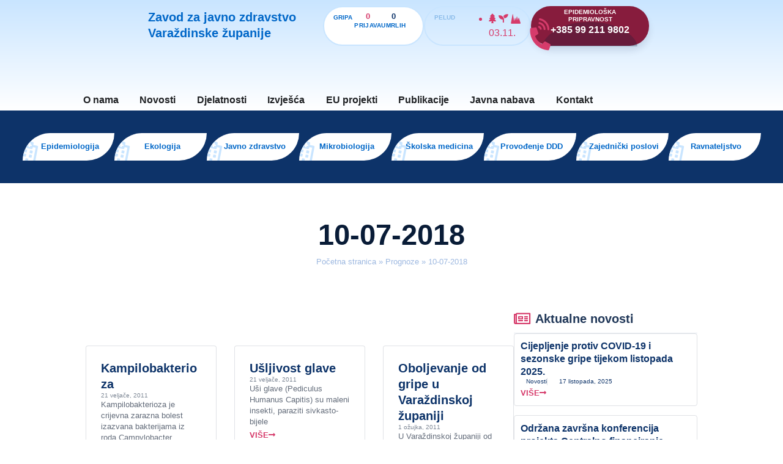

--- FILE ---
content_type: text/html; charset=UTF-8
request_url: https://zzjzzv.hr/prognoza/10-07-2018/
body_size: 30090
content:
<!doctype html>
<html lang="hr">
<head>
	<meta charset="UTF-8">
	<meta name="viewport" content="width=device-width, initial-scale=1">
	<link rel="profile" href="https://gmpg.org/xfn/11">
	<meta name='robots' content='index, follow, max-image-preview:large, max-snippet:-1, max-video-preview:-1' />
	<style>img:is([sizes="auto" i], [sizes^="auto," i]) { contain-intrinsic-size: 3000px 1500px }</style>
	<!-- Google tag (gtag.js) consent mode dataLayer added by Site Kit -->
<script id="google_gtagjs-js-consent-mode-data-layer">
window.dataLayer = window.dataLayer || [];function gtag(){dataLayer.push(arguments);}
gtag('consent', 'default', {"ad_personalization":"denied","ad_storage":"denied","ad_user_data":"denied","analytics_storage":"denied","functionality_storage":"denied","security_storage":"denied","personalization_storage":"denied","region":["AT","BE","BG","CH","CY","CZ","DE","DK","EE","ES","FI","FR","GB","GR","HR","HU","IE","IS","IT","LI","LT","LU","LV","MT","NL","NO","PL","PT","RO","SE","SI","SK"],"wait_for_update":500});
window._googlesitekitConsentCategoryMap = {"statistics":["analytics_storage"],"marketing":["ad_storage","ad_user_data","ad_personalization"],"functional":["functionality_storage","security_storage"],"preferences":["personalization_storage"]};
window._googlesitekitConsents = {"ad_personalization":"denied","ad_storage":"denied","ad_user_data":"denied","analytics_storage":"denied","functionality_storage":"denied","security_storage":"denied","personalization_storage":"denied","region":["AT","BE","BG","CH","CY","CZ","DE","DK","EE","ES","FI","FR","GB","GR","HR","HU","IE","IS","IT","LI","LT","LU","LV","MT","NL","NO","PL","PT","RO","SE","SI","SK"],"wait_for_update":500};
</script>
<!-- End Google tag (gtag.js) consent mode dataLayer added by Site Kit -->

	<!-- This site is optimized with the Yoast SEO plugin v26.2 - https://yoast.com/wordpress/plugins/seo/ -->
	<title>10-07-2018 - Zavod za javno zdravstvo Varaždinske županije</title>
	<link rel="canonical" href="https://zzjzzv.hr/prognoza/10-07-2018/" />
	<meta property="og:locale" content="hr_HR" />
	<meta property="og:type" content="article" />
	<meta property="og:title" content="10-07-2018 - Zavod za javno zdravstvo Varaždinske županije" />
	<meta property="og:url" content="https://zzjzzv.hr/prognoza/10-07-2018/" />
	<meta property="og:site_name" content="Zavod za javno zdravstvo Varaždinske županije" />
	<meta property="article:modified_time" content="2024-03-06T14:52:29+00:00" />
	<meta name="twitter:card" content="summary_large_image" />
	<script type="application/ld+json" class="yoast-schema-graph">{"@context":"https://schema.org","@graph":[{"@type":"WebPage","@id":"https://zzjzzv.hr/prognoza/10-07-2018/","url":"https://zzjzzv.hr/prognoza/10-07-2018/","name":"10-07-2018 - Zavod za javno zdravstvo Varaždinske županije","isPartOf":{"@id":"https://zzjzzv.hr/#website"},"datePublished":"2018-07-09T20:00:00+00:00","dateModified":"2024-03-06T14:52:29+00:00","breadcrumb":{"@id":"https://zzjzzv.hr/prognoza/10-07-2018/#breadcrumb"},"inLanguage":"hr","potentialAction":[{"@type":"ReadAction","target":["https://zzjzzv.hr/prognoza/10-07-2018/"]}]},{"@type":"BreadcrumbList","@id":"https://zzjzzv.hr/prognoza/10-07-2018/#breadcrumb","itemListElement":[{"@type":"ListItem","position":1,"name":"Početna stranica","item":"https://zzjzzv.hr/"},{"@type":"ListItem","position":2,"name":"Prognoze","item":"https://zzjzzv.hr/prognoza/"},{"@type":"ListItem","position":3,"name":"10-07-2018"}]},{"@type":"WebSite","@id":"https://zzjzzv.hr/#website","url":"https://zzjzzv.hr/","name":"Zavod za javno zdravstvo Varaždinske županije","description":"Zavod za javno zdravstvo Varaždinske županije","publisher":{"@id":"https://zzjzzv.hr/#organization"},"potentialAction":[{"@type":"SearchAction","target":{"@type":"EntryPoint","urlTemplate":"https://zzjzzv.hr/?s={search_term_string}"},"query-input":{"@type":"PropertyValueSpecification","valueRequired":true,"valueName":"search_term_string"}}],"inLanguage":"hr"},{"@type":"Organization","@id":"https://zzjzzv.hr/#organization","name":"Zavod za javno zdravstvo Varaždinske županije","url":"https://zzjzzv.hr/","logo":{"@type":"ImageObject","inLanguage":"hr","@id":"https://zzjzzv.hr/#/schema/logo/image/","url":"https://zzjzzv.hr/wp-content/uploads/2022/06/zzjzzv_logo.png","contentUrl":"https://zzjzzv.hr/wp-content/uploads/2022/06/zzjzzv_logo.png","width":165,"height":165,"caption":"Zavod za javno zdravstvo Varaždinske županije"},"image":{"@id":"https://zzjzzv.hr/#/schema/logo/image/"}}]}</script>
	<!-- / Yoast SEO plugin. -->


<link rel='dns-prefetch' href='//www.googletagmanager.com' />

<link rel="alternate" type="application/rss+xml" title="Zavod za javno zdravstvo Varaždinske županije &raquo; Kanal" href="https://zzjzzv.hr/feed/" />
<style id='wp-emoji-styles-inline-css'>

	img.wp-smiley, img.emoji {
		display: inline !important;
		border: none !important;
		box-shadow: none !important;
		height: 1em !important;
		width: 1em !important;
		margin: 0 0.07em !important;
		vertical-align: -0.1em !important;
		background: none !important;
		padding: 0 !important;
	}
</style>
<link rel='stylesheet' id='wp-block-library-css' href='https://zzjzzv.hr/wp-includes/css/dist/block-library/style.min.css?ver=6.8.3' media='all' />
<style id='global-styles-inline-css'>
:root{--wp--preset--aspect-ratio--square: 1;--wp--preset--aspect-ratio--4-3: 4/3;--wp--preset--aspect-ratio--3-4: 3/4;--wp--preset--aspect-ratio--3-2: 3/2;--wp--preset--aspect-ratio--2-3: 2/3;--wp--preset--aspect-ratio--16-9: 16/9;--wp--preset--aspect-ratio--9-16: 9/16;--wp--preset--color--black: #000000;--wp--preset--color--cyan-bluish-gray: #abb8c3;--wp--preset--color--white: #ffffff;--wp--preset--color--pale-pink: #f78da7;--wp--preset--color--vivid-red: #cf2e2e;--wp--preset--color--luminous-vivid-orange: #ff6900;--wp--preset--color--luminous-vivid-amber: #fcb900;--wp--preset--color--light-green-cyan: #7bdcb5;--wp--preset--color--vivid-green-cyan: #00d084;--wp--preset--color--pale-cyan-blue: #8ed1fc;--wp--preset--color--vivid-cyan-blue: #0693e3;--wp--preset--color--vivid-purple: #9b51e0;--wp--preset--gradient--vivid-cyan-blue-to-vivid-purple: linear-gradient(135deg,rgba(6,147,227,1) 0%,rgb(155,81,224) 100%);--wp--preset--gradient--light-green-cyan-to-vivid-green-cyan: linear-gradient(135deg,rgb(122,220,180) 0%,rgb(0,208,130) 100%);--wp--preset--gradient--luminous-vivid-amber-to-luminous-vivid-orange: linear-gradient(135deg,rgba(252,185,0,1) 0%,rgba(255,105,0,1) 100%);--wp--preset--gradient--luminous-vivid-orange-to-vivid-red: linear-gradient(135deg,rgba(255,105,0,1) 0%,rgb(207,46,46) 100%);--wp--preset--gradient--very-light-gray-to-cyan-bluish-gray: linear-gradient(135deg,rgb(238,238,238) 0%,rgb(169,184,195) 100%);--wp--preset--gradient--cool-to-warm-spectrum: linear-gradient(135deg,rgb(74,234,220) 0%,rgb(151,120,209) 20%,rgb(207,42,186) 40%,rgb(238,44,130) 60%,rgb(251,105,98) 80%,rgb(254,248,76) 100%);--wp--preset--gradient--blush-light-purple: linear-gradient(135deg,rgb(255,206,236) 0%,rgb(152,150,240) 100%);--wp--preset--gradient--blush-bordeaux: linear-gradient(135deg,rgb(254,205,165) 0%,rgb(254,45,45) 50%,rgb(107,0,62) 100%);--wp--preset--gradient--luminous-dusk: linear-gradient(135deg,rgb(255,203,112) 0%,rgb(199,81,192) 50%,rgb(65,88,208) 100%);--wp--preset--gradient--pale-ocean: linear-gradient(135deg,rgb(255,245,203) 0%,rgb(182,227,212) 50%,rgb(51,167,181) 100%);--wp--preset--gradient--electric-grass: linear-gradient(135deg,rgb(202,248,128) 0%,rgb(113,206,126) 100%);--wp--preset--gradient--midnight: linear-gradient(135deg,rgb(2,3,129) 0%,rgb(40,116,252) 100%);--wp--preset--font-size--small: 13px;--wp--preset--font-size--medium: 20px;--wp--preset--font-size--large: 36px;--wp--preset--font-size--x-large: 42px;--wp--preset--spacing--20: 0.44rem;--wp--preset--spacing--30: 0.67rem;--wp--preset--spacing--40: 1rem;--wp--preset--spacing--50: 1.5rem;--wp--preset--spacing--60: 2.25rem;--wp--preset--spacing--70: 3.38rem;--wp--preset--spacing--80: 5.06rem;--wp--preset--shadow--natural: 6px 6px 9px rgba(0, 0, 0, 0.2);--wp--preset--shadow--deep: 12px 12px 50px rgba(0, 0, 0, 0.4);--wp--preset--shadow--sharp: 6px 6px 0px rgba(0, 0, 0, 0.2);--wp--preset--shadow--outlined: 6px 6px 0px -3px rgba(255, 255, 255, 1), 6px 6px rgba(0, 0, 0, 1);--wp--preset--shadow--crisp: 6px 6px 0px rgba(0, 0, 0, 1);}:root { --wp--style--global--content-size: 800px;--wp--style--global--wide-size: 1200px; }:where(body) { margin: 0; }.wp-site-blocks > .alignleft { float: left; margin-right: 2em; }.wp-site-blocks > .alignright { float: right; margin-left: 2em; }.wp-site-blocks > .aligncenter { justify-content: center; margin-left: auto; margin-right: auto; }:where(.wp-site-blocks) > * { margin-block-start: 24px; margin-block-end: 0; }:where(.wp-site-blocks) > :first-child { margin-block-start: 0; }:where(.wp-site-blocks) > :last-child { margin-block-end: 0; }:root { --wp--style--block-gap: 24px; }:root :where(.is-layout-flow) > :first-child{margin-block-start: 0;}:root :where(.is-layout-flow) > :last-child{margin-block-end: 0;}:root :where(.is-layout-flow) > *{margin-block-start: 24px;margin-block-end: 0;}:root :where(.is-layout-constrained) > :first-child{margin-block-start: 0;}:root :where(.is-layout-constrained) > :last-child{margin-block-end: 0;}:root :where(.is-layout-constrained) > *{margin-block-start: 24px;margin-block-end: 0;}:root :where(.is-layout-flex){gap: 24px;}:root :where(.is-layout-grid){gap: 24px;}.is-layout-flow > .alignleft{float: left;margin-inline-start: 0;margin-inline-end: 2em;}.is-layout-flow > .alignright{float: right;margin-inline-start: 2em;margin-inline-end: 0;}.is-layout-flow > .aligncenter{margin-left: auto !important;margin-right: auto !important;}.is-layout-constrained > .alignleft{float: left;margin-inline-start: 0;margin-inline-end: 2em;}.is-layout-constrained > .alignright{float: right;margin-inline-start: 2em;margin-inline-end: 0;}.is-layout-constrained > .aligncenter{margin-left: auto !important;margin-right: auto !important;}.is-layout-constrained > :where(:not(.alignleft):not(.alignright):not(.alignfull)){max-width: var(--wp--style--global--content-size);margin-left: auto !important;margin-right: auto !important;}.is-layout-constrained > .alignwide{max-width: var(--wp--style--global--wide-size);}body .is-layout-flex{display: flex;}.is-layout-flex{flex-wrap: wrap;align-items: center;}.is-layout-flex > :is(*, div){margin: 0;}body .is-layout-grid{display: grid;}.is-layout-grid > :is(*, div){margin: 0;}body{padding-top: 0px;padding-right: 0px;padding-bottom: 0px;padding-left: 0px;}a:where(:not(.wp-element-button)){text-decoration: underline;}:root :where(.wp-element-button, .wp-block-button__link){background-color: #32373c;border-width: 0;color: #fff;font-family: inherit;font-size: inherit;line-height: inherit;padding: calc(0.667em + 2px) calc(1.333em + 2px);text-decoration: none;}.has-black-color{color: var(--wp--preset--color--black) !important;}.has-cyan-bluish-gray-color{color: var(--wp--preset--color--cyan-bluish-gray) !important;}.has-white-color{color: var(--wp--preset--color--white) !important;}.has-pale-pink-color{color: var(--wp--preset--color--pale-pink) !important;}.has-vivid-red-color{color: var(--wp--preset--color--vivid-red) !important;}.has-luminous-vivid-orange-color{color: var(--wp--preset--color--luminous-vivid-orange) !important;}.has-luminous-vivid-amber-color{color: var(--wp--preset--color--luminous-vivid-amber) !important;}.has-light-green-cyan-color{color: var(--wp--preset--color--light-green-cyan) !important;}.has-vivid-green-cyan-color{color: var(--wp--preset--color--vivid-green-cyan) !important;}.has-pale-cyan-blue-color{color: var(--wp--preset--color--pale-cyan-blue) !important;}.has-vivid-cyan-blue-color{color: var(--wp--preset--color--vivid-cyan-blue) !important;}.has-vivid-purple-color{color: var(--wp--preset--color--vivid-purple) !important;}.has-black-background-color{background-color: var(--wp--preset--color--black) !important;}.has-cyan-bluish-gray-background-color{background-color: var(--wp--preset--color--cyan-bluish-gray) !important;}.has-white-background-color{background-color: var(--wp--preset--color--white) !important;}.has-pale-pink-background-color{background-color: var(--wp--preset--color--pale-pink) !important;}.has-vivid-red-background-color{background-color: var(--wp--preset--color--vivid-red) !important;}.has-luminous-vivid-orange-background-color{background-color: var(--wp--preset--color--luminous-vivid-orange) !important;}.has-luminous-vivid-amber-background-color{background-color: var(--wp--preset--color--luminous-vivid-amber) !important;}.has-light-green-cyan-background-color{background-color: var(--wp--preset--color--light-green-cyan) !important;}.has-vivid-green-cyan-background-color{background-color: var(--wp--preset--color--vivid-green-cyan) !important;}.has-pale-cyan-blue-background-color{background-color: var(--wp--preset--color--pale-cyan-blue) !important;}.has-vivid-cyan-blue-background-color{background-color: var(--wp--preset--color--vivid-cyan-blue) !important;}.has-vivid-purple-background-color{background-color: var(--wp--preset--color--vivid-purple) !important;}.has-black-border-color{border-color: var(--wp--preset--color--black) !important;}.has-cyan-bluish-gray-border-color{border-color: var(--wp--preset--color--cyan-bluish-gray) !important;}.has-white-border-color{border-color: var(--wp--preset--color--white) !important;}.has-pale-pink-border-color{border-color: var(--wp--preset--color--pale-pink) !important;}.has-vivid-red-border-color{border-color: var(--wp--preset--color--vivid-red) !important;}.has-luminous-vivid-orange-border-color{border-color: var(--wp--preset--color--luminous-vivid-orange) !important;}.has-luminous-vivid-amber-border-color{border-color: var(--wp--preset--color--luminous-vivid-amber) !important;}.has-light-green-cyan-border-color{border-color: var(--wp--preset--color--light-green-cyan) !important;}.has-vivid-green-cyan-border-color{border-color: var(--wp--preset--color--vivid-green-cyan) !important;}.has-pale-cyan-blue-border-color{border-color: var(--wp--preset--color--pale-cyan-blue) !important;}.has-vivid-cyan-blue-border-color{border-color: var(--wp--preset--color--vivid-cyan-blue) !important;}.has-vivid-purple-border-color{border-color: var(--wp--preset--color--vivid-purple) !important;}.has-vivid-cyan-blue-to-vivid-purple-gradient-background{background: var(--wp--preset--gradient--vivid-cyan-blue-to-vivid-purple) !important;}.has-light-green-cyan-to-vivid-green-cyan-gradient-background{background: var(--wp--preset--gradient--light-green-cyan-to-vivid-green-cyan) !important;}.has-luminous-vivid-amber-to-luminous-vivid-orange-gradient-background{background: var(--wp--preset--gradient--luminous-vivid-amber-to-luminous-vivid-orange) !important;}.has-luminous-vivid-orange-to-vivid-red-gradient-background{background: var(--wp--preset--gradient--luminous-vivid-orange-to-vivid-red) !important;}.has-very-light-gray-to-cyan-bluish-gray-gradient-background{background: var(--wp--preset--gradient--very-light-gray-to-cyan-bluish-gray) !important;}.has-cool-to-warm-spectrum-gradient-background{background: var(--wp--preset--gradient--cool-to-warm-spectrum) !important;}.has-blush-light-purple-gradient-background{background: var(--wp--preset--gradient--blush-light-purple) !important;}.has-blush-bordeaux-gradient-background{background: var(--wp--preset--gradient--blush-bordeaux) !important;}.has-luminous-dusk-gradient-background{background: var(--wp--preset--gradient--luminous-dusk) !important;}.has-pale-ocean-gradient-background{background: var(--wp--preset--gradient--pale-ocean) !important;}.has-electric-grass-gradient-background{background: var(--wp--preset--gradient--electric-grass) !important;}.has-midnight-gradient-background{background: var(--wp--preset--gradient--midnight) !important;}.has-small-font-size{font-size: var(--wp--preset--font-size--small) !important;}.has-medium-font-size{font-size: var(--wp--preset--font-size--medium) !important;}.has-large-font-size{font-size: var(--wp--preset--font-size--large) !important;}.has-x-large-font-size{font-size: var(--wp--preset--font-size--x-large) !important;}
:root :where(.wp-block-pullquote){font-size: 1.5em;line-height: 1.6;}
</style>
<link rel='stylesheet' id='zzjzzv-intranet-css' href='https://zzjzzv.hr/wp-content/plugins/zzjzzv-intranet/public/css/zzjzzv-intranet-public.css?ver=1.0.0' media='all' />
<link rel='stylesheet' id='cmplz-general-css' href='https://zzjzzv.hr/wp-content/plugins/complianz-gdpr/assets/css/cookieblocker.min.css?ver=1761203946' media='all' />
<link rel='stylesheet' id='zzjzzv-style-css' href='https://zzjzzv.hr/wp-content/themes/zzjzzv/assets/css/style.css?ver=6.8.3' media='all' />
<link rel='stylesheet' id='hello-elementor-css' href='https://zzjzzv.hr/wp-content/themes/hello-elementor/assets/css/reset.css?ver=3.4.4' media='all' />
<link rel='stylesheet' id='hello-elementor-theme-style-css' href='https://zzjzzv.hr/wp-content/themes/hello-elementor/assets/css/theme.css?ver=3.4.4' media='all' />
<link rel='stylesheet' id='hello-elementor-header-footer-css' href='https://zzjzzv.hr/wp-content/themes/hello-elementor/assets/css/header-footer.css?ver=3.4.4' media='all' />
<link rel='stylesheet' id='elementor-frontend-css' href='https://zzjzzv.hr/wp-content/plugins/elementor/assets/css/frontend.min.css?ver=3.32.5' media='all' />
<style id='elementor-frontend-inline-css'>
.elementor-37440 .elementor-element.elementor-element-a6265ec::before, .elementor-37440 .elementor-element.elementor-element-a6265ec > .elementor-background-video-container::before, .elementor-37440 .elementor-element.elementor-element-a6265ec > .e-con-inner > .elementor-background-video-container::before, .elementor-37440 .elementor-element.elementor-element-a6265ec > .elementor-background-slideshow::before, .elementor-37440 .elementor-element.elementor-element-a6265ec > .e-con-inner > .elementor-background-slideshow::before, .elementor-37440 .elementor-element.elementor-element-a6265ec > .elementor-motion-effects-container > .elementor-motion-effects-layer::before{background-image:url("https://zzjzzv.hr/wp-content/uploads/2022/07/doctors_stock_image_6.avif");}
</style>
<link rel='stylesheet' id='elementor-post-37387-css' href='https://zzjzzv.hr/wp-content/uploads/elementor/css/post-37387.css?ver=1763113348' media='all' />
<link rel='stylesheet' id='widget-image-css' href='https://zzjzzv.hr/wp-content/plugins/elementor/assets/css/widget-image.min.css?ver=3.32.5' media='all' />
<link rel='stylesheet' id='widget-heading-css' href='https://zzjzzv.hr/wp-content/plugins/elementor/assets/css/widget-heading.min.css?ver=3.32.5' media='all' />
<link rel='stylesheet' id='e-animation-grow-css' href='https://zzjzzv.hr/wp-content/plugins/elementor/assets/lib/animations/styles/e-animation-grow.min.css?ver=3.32.5' media='all' />
<link rel='stylesheet' id='widget-counter-css' href='https://zzjzzv.hr/wp-content/plugins/elementor/assets/css/widget-counter.min.css?ver=3.32.5' media='all' />
<link rel='stylesheet' id='e-shapes-css' href='https://zzjzzv.hr/wp-content/plugins/elementor/assets/css/conditionals/shapes.min.css?ver=3.32.5' media='all' />
<link rel='stylesheet' id='widget-nav-menu-css' href='https://zzjzzv.hr/wp-content/plugins/elementor-pro/assets/css/widget-nav-menu.min.css?ver=3.32.3' media='all' />
<link rel='stylesheet' id='e-animation-fadeInLeft-css' href='https://zzjzzv.hr/wp-content/plugins/elementor/assets/lib/animations/styles/fadeInLeft.min.css?ver=3.32.5' media='all' />
<link rel='stylesheet' id='swiper-css' href='https://zzjzzv.hr/wp-content/plugins/elementor/assets/lib/swiper/v8/css/swiper.min.css?ver=8.4.5' media='all' />
<link rel='stylesheet' id='e-swiper-css' href='https://zzjzzv.hr/wp-content/plugins/elementor/assets/css/conditionals/e-swiper.min.css?ver=3.32.5' media='all' />
<link rel='stylesheet' id='widget-slides-css' href='https://zzjzzv.hr/wp-content/plugins/elementor-pro/assets/css/widget-slides.min.css?ver=3.32.3' media='all' />
<link rel='stylesheet' id='widget-icon-list-css' href='https://zzjzzv.hr/wp-content/plugins/elementor/assets/css/widget-icon-list.min.css?ver=3.32.5' media='all' />
<link rel='stylesheet' id='widget-breadcrumbs-css' href='https://zzjzzv.hr/wp-content/plugins/elementor-pro/assets/css/widget-breadcrumbs.min.css?ver=3.32.3' media='all' />
<link rel='stylesheet' id='widget-loop-common-css' href='https://zzjzzv.hr/wp-content/plugins/elementor-pro/assets/css/widget-loop-common.min.css?ver=3.32.3' media='all' />
<link rel='stylesheet' id='widget-loop-grid-css' href='https://zzjzzv.hr/wp-content/plugins/elementor-pro/assets/css/widget-loop-grid.min.css?ver=3.32.3' media='all' />
<link rel='stylesheet' id='elementor-icons-css' href='https://zzjzzv.hr/wp-content/plugins/elementor/assets/lib/eicons/css/elementor-icons.min.css?ver=5.44.0' media='all' />
<link rel='stylesheet' id='elementor-post-37440-css' href='https://zzjzzv.hr/wp-content/uploads/elementor/css/post-37440.css?ver=1763113349' media='all' />
<link rel='stylesheet' id='elementor-post-37656-css' href='https://zzjzzv.hr/wp-content/uploads/elementor/css/post-37656.css?ver=1763113349' media='all' />
<link rel='stylesheet' id='elementor-post-37738-css' href='https://zzjzzv.hr/wp-content/uploads/elementor/css/post-37738.css?ver=1763113352' media='all' />
<style id='rocket-lazyload-inline-css'>
.rll-youtube-player{position:relative;padding-bottom:56.23%;height:0;overflow:hidden;max-width:100%;}.rll-youtube-player:focus-within{outline: 2px solid currentColor;outline-offset: 5px;}.rll-youtube-player iframe{position:absolute;top:0;left:0;width:100%;height:100%;z-index:100;background:0 0}.rll-youtube-player img{bottom:0;display:block;left:0;margin:auto;max-width:100%;width:100%;position:absolute;right:0;top:0;border:none;height:auto;-webkit-transition:.4s all;-moz-transition:.4s all;transition:.4s all}.rll-youtube-player img:hover{-webkit-filter:brightness(75%)}.rll-youtube-player .play{height:100%;width:100%;left:0;top:0;position:absolute;background:url(https://zzjzzv.hr/wp-content/plugins/wp-rocket/assets/img/youtube.png) no-repeat center;background-color: transparent !important;cursor:pointer;border:none;}.wp-embed-responsive .wp-has-aspect-ratio .rll-youtube-player{position:absolute;padding-bottom:0;width:100%;height:100%;top:0;bottom:0;left:0;right:0}
</style>
<link rel='stylesheet' id='elementor-gf-local-poppins-css' href='https://zzjzzv.hr/wp-content/uploads/elementor/google-fonts/css/poppins.css?ver=1745489847' media='all' />
<link rel='stylesheet' id='elementor-icons-skb_cife-lineawesome-icon-css' href='https://zzjzzv.hr/wp-content/plugins/skyboot-custom-icons-for-elementor/assets/css/line-awesome.min.css?ver=1.1.0' media='all' />
<link rel='stylesheet' id='elementor-icons-shared-0-css' href='https://zzjzzv.hr/wp-content/plugins/elementor/assets/lib/font-awesome/css/fontawesome.min.css?ver=5.15.3' media='all' />
<link rel='stylesheet' id='elementor-icons-fa-solid-css' href='https://zzjzzv.hr/wp-content/plugins/elementor/assets/lib/font-awesome/css/solid.min.css?ver=5.15.3' media='all' />
<link rel='stylesheet' id='elementor-icons-fa-regular-css' href='https://zzjzzv.hr/wp-content/plugins/elementor/assets/lib/font-awesome/css/regular.min.css?ver=5.15.3' media='all' />
<script src="https://zzjzzv.hr/wp-includes/js/jquery/jquery.min.js?ver=3.7.1" id="jquery-core-js" data-rocket-defer defer></script>
<script src="https://zzjzzv.hr/wp-includes/js/jquery/jquery-migrate.min.js?ver=3.4.1" id="jquery-migrate-js" data-rocket-defer defer></script>
<script data-minify="1" src="https://zzjzzv.hr/wp-content/cache/min/1/npm/chart.js?ver=1762420099" id="chartjs-js" data-rocket-defer defer></script>
<script data-minify="1" src="https://zzjzzv.hr/wp-content/cache/min/1/wp-content/plugins/zzjzzv-intranet/assets/chartjs/plugins/html-legend/html-legend.js?ver=1762420099" id="chartjs-html-legend-js" data-rocket-defer defer></script>
<script data-minify="1" src="https://zzjzzv.hr/wp-content/cache/min/1/wp-content/plugins/zzjzzv-intranet/public/js/zzjzzv-intranet-public.js?ver=1762420099" id="zzjzzv-intranet-js" data-rocket-defer defer></script>
<script src="https://zzjzzv.hr/wp-includes/js/jquery/ui/core.min.js?ver=1.13.3" id="jquery-ui-core-js" data-rocket-defer defer></script>
<script src="https://zzjzzv.hr/wp-includes/js/jquery/ui/mouse.min.js?ver=1.13.3" id="jquery-ui-mouse-js" data-rocket-defer defer></script>
<script src="https://zzjzzv.hr/wp-includes/js/jquery/ui/sortable.min.js?ver=1.13.3" id="jquery-ui-sortable-js" data-rocket-defer defer></script>
<script src="https://zzjzzv.hr/wp-includes/js/jquery/ui/resizable.min.js?ver=1.13.3" id="jquery-ui-resizable-js" data-rocket-defer defer></script>
<script src="https://zzjzzv.hr/wp-content/plugins/zzjzzv-intranet/includes/acf/assets/build/js/acf.min.js?ver=6.6.1" id="acf-js" data-rocket-defer defer></script>
<script src="https://zzjzzv.hr/wp-includes/js/dist/dom-ready.min.js?ver=f77871ff7694fffea381" id="wp-dom-ready-js" data-rocket-defer defer></script>
<script src="https://zzjzzv.hr/wp-includes/js/dist/hooks.min.js?ver=4d63a3d491d11ffd8ac6" id="wp-hooks-js"></script>
<script src="https://zzjzzv.hr/wp-includes/js/dist/i18n.min.js?ver=5e580eb46a90c2b997e6" id="wp-i18n-js"></script>
<script id="wp-i18n-js-after">
wp.i18n.setLocaleData( { 'text direction\u0004ltr': [ 'ltr' ] } );
wp.i18n.setLocaleData( { 'text direction\u0004ltr': [ 'ltr' ] } );
</script>
<script id="wp-a11y-js-translations">
( function( domain, translations ) {
	var localeData = translations.locale_data[ domain ] || translations.locale_data.messages;
	localeData[""].domain = domain;
	wp.i18n.setLocaleData( localeData, domain );
} )( "default", {"translation-revision-date":"2025-10-18 08:52:05+0000","generator":"GlotPress\/4.0.3","domain":"messages","locale_data":{"messages":{"":{"domain":"messages","plural-forms":"nplurals=3; plural=(n % 10 == 1 && n % 100 != 11) ? 0 : ((n % 10 >= 2 && n % 10 <= 4 && (n % 100 < 12 || n % 100 > 14)) ? 1 : 2);","lang":"hr"},"Notifications":["Obavijesti"]}},"comment":{"reference":"wp-includes\/js\/dist\/a11y.js"}} );
</script>
<script src="https://zzjzzv.hr/wp-includes/js/dist/a11y.min.js?ver=3156534cc54473497e14" id="wp-a11y-js" data-rocket-defer defer></script>
<script src="https://zzjzzv.hr/wp-content/plugins/zzjzzv-intranet/includes/acf/assets/build/js/acf-input.min.js?ver=6.6.1" id="acf-input-js" data-rocket-defer defer></script>
<script data-minify="1" src="https://zzjzzv.hr/wp-content/cache/min/1/wp-content/plugins/ACF-Conditional-Taxonomy-Rules/includes/input_conditional_taxonomy.js?ver=1762420099" id="acf-input-conditional-taxonomy-js" data-rocket-defer defer></script>
<script data-minify="1" src="https://zzjzzv.hr/wp-content/cache/min/1/wp-content/themes/zzjzzv/assets/js/script.js?ver=1762420099" id="zzjzzv-script-js" data-rocket-defer defer></script>

<!-- Google tag (gtag.js) snippet added by Site Kit -->
<!-- Google Analytics snippet added by Site Kit -->
<script src="https://www.googletagmanager.com/gtag/js?id=GT-K8KWZV8" id="google_gtagjs-js" async></script>
<script id="google_gtagjs-js-after">
window.dataLayer = window.dataLayer || [];function gtag(){dataLayer.push(arguments);}
gtag("set","linker",{"domains":["zzjzzv.hr"]});
gtag("js", new Date());
gtag("set", "developer_id.dZTNiMT", true);
gtag("config", "GT-K8KWZV8");
</script>
<link rel="https://api.w.org/" href="https://zzjzzv.hr/wp-json/" /><link rel="alternate" title="JSON" type="application/json" href="https://zzjzzv.hr/wp-json/wp/v2/prognoza/22758" /><link rel="EditURI" type="application/rsd+xml" title="RSD" href="https://zzjzzv.hr/xmlrpc.php?rsd" />
<meta name="generator" content="WordPress 6.8.3" />
<link rel='shortlink' href='https://zzjzzv.hr/?p=22758' />
<link rel="alternate" title="oEmbed (JSON)" type="application/json+oembed" href="https://zzjzzv.hr/wp-json/oembed/1.0/embed?url=https%3A%2F%2Fzzjzzv.hr%2Fprognoza%2F10-07-2018%2F" />
<link rel="alternate" title="oEmbed (XML)" type="text/xml+oembed" href="https://zzjzzv.hr/wp-json/oembed/1.0/embed?url=https%3A%2F%2Fzzjzzv.hr%2Fprognoza%2F10-07-2018%2F&#038;format=xml" />
<meta name="generator" content="Site Kit by Google 1.165.0" />			<style>.cmplz-hidden {
					display: none !important;
				}</style><meta name="generator" content="Elementor 3.32.5; features: additional_custom_breakpoints; settings: css_print_method-external, google_font-enabled, font_display-auto">
			<style>
				.e-con.e-parent:nth-of-type(n+4):not(.e-lazyloaded):not(.e-no-lazyload),
				.e-con.e-parent:nth-of-type(n+4):not(.e-lazyloaded):not(.e-no-lazyload) * {
					background-image: none !important;
				}
				@media screen and (max-height: 1024px) {
					.e-con.e-parent:nth-of-type(n+3):not(.e-lazyloaded):not(.e-no-lazyload),
					.e-con.e-parent:nth-of-type(n+3):not(.e-lazyloaded):not(.e-no-lazyload) * {
						background-image: none !important;
					}
				}
				@media screen and (max-height: 640px) {
					.e-con.e-parent:nth-of-type(n+2):not(.e-lazyloaded):not(.e-no-lazyload),
					.e-con.e-parent:nth-of-type(n+2):not(.e-lazyloaded):not(.e-no-lazyload) * {
						background-image: none !important;
					}
				}
			</style>
			
<!-- Google Tag Manager snippet added by Site Kit -->
<script>
			( function( w, d, s, l, i ) {
				w[l] = w[l] || [];
				w[l].push( {'gtm.start': new Date().getTime(), event: 'gtm.js'} );
				var f = d.getElementsByTagName( s )[0],
					j = d.createElement( s ), dl = l != 'dataLayer' ? '&l=' + l : '';
				j.async = true;
				j.src = 'https://www.googletagmanager.com/gtm.js?id=' + i + dl;
				f.parentNode.insertBefore( j, f );
			} )( window, document, 'script', 'dataLayer', 'GTM-PZDWVWZF' );
			
</script>

<!-- End Google Tag Manager snippet added by Site Kit -->
<link rel="icon" href="https://zzjzzv.hr/wp-content/uploads/2022/06/zzjzzv_logo-150x150.png" sizes="32x32" />
<link rel="icon" href="https://zzjzzv.hr/wp-content/uploads/2022/06/zzjzzv_logo.png" sizes="192x192" />
<link rel="apple-touch-icon" href="https://zzjzzv.hr/wp-content/uploads/2022/06/zzjzzv_logo.png" />
<meta name="msapplication-TileImage" content="https://zzjzzv.hr/wp-content/uploads/2022/06/zzjzzv_logo.png" />
<noscript><style id="rocket-lazyload-nojs-css">.rll-youtube-player, [data-lazy-src]{display:none !important;}</style></noscript><meta name="generator" content="WP Rocket 3.20.0.2" data-wpr-features="wpr_defer_js wpr_minify_js wpr_lazyload_images wpr_lazyload_iframes wpr_preload_links wpr_desktop" /></head>
<body data-cmplz=1 class="wp-singular zzjzzv_prognoza-template-default single single-zzjzzv_prognoza postid-22758 wp-custom-logo wp-embed-responsive wp-theme-hello-elementor wp-child-theme-zzjzzv orbis hello-elementor-default elementor-default elementor-kit-37387 elementor-page-37738">

		<!-- Google Tag Manager (noscript) snippet added by Site Kit -->
		<noscript>
			<iframe src="https://www.googletagmanager.com/ns.html?id=GTM-PZDWVWZF" height="0" width="0" style="display:none;visibility:hidden"></iframe>
		</noscript>
		<!-- End Google Tag Manager (noscript) snippet added by Site Kit -->
		
<a class="skip-link screen-reader-text" href="#content">Idi na sadržaj</a>

		<header data-rocket-location-hash="918b0f422bdda183802483856d91af02" data-elementor-type="header" data-elementor-id="37440" class="elementor elementor-37440 elementor-location-header" data-elementor-post-type="elementor_library">
			<div class="elementor-element elementor-element-449c84c e-flex e-con-boxed e-con e-parent" data-id="449c84c" data-element_type="container" data-settings="{&quot;background_background&quot;:&quot;gradient&quot;}">
					<div data-rocket-location-hash="da3b654b339ed49f0234db69a353a170" class="e-con-inner">
		<div class="elementor-element elementor-element-2823c4e e-con-full e-flex e-con e-child" data-id="2823c4e" data-element_type="container">
				<div class="elementor-element elementor-element-cdf6403 elementor-widget elementor-widget-theme-site-logo elementor-widget-image" data-id="cdf6403" data-element_type="widget" data-widget_type="theme-site-logo.default">
				<div class="elementor-widget-container">
											<a href="https://zzjzzv.hr">
			<img width="165" height="165" src="data:image/svg+xml,%3Csvg%20xmlns='http://www.w3.org/2000/svg'%20viewBox='0%200%20165%20165'%3E%3C/svg%3E" class="attachment-full size-full wp-image-697" alt="" data-lazy-srcset="https://zzjzzv.hr/wp-content/uploads/2022/06/zzjzzv_logo.png 165w, https://zzjzzv.hr/wp-content/uploads/2022/06/zzjzzv_logo-150x150.png 150w" data-lazy-sizes="(max-width: 165px) 100vw, 165px" data-lazy-src="https://zzjzzv.hr/wp-content/uploads/2022/06/zzjzzv_logo.png" /><noscript><img width="165" height="165" src="https://zzjzzv.hr/wp-content/uploads/2022/06/zzjzzv_logo.png" class="attachment-full size-full wp-image-697" alt="" srcset="https://zzjzzv.hr/wp-content/uploads/2022/06/zzjzzv_logo.png 165w, https://zzjzzv.hr/wp-content/uploads/2022/06/zzjzzv_logo-150x150.png 150w" sizes="(max-width: 165px) 100vw, 165px" /></noscript>				</a>
											</div>
				</div>
				<div class="elementor-element elementor-element-d7bc3fe elementor-widget__width-initial elementor-hidden-mobile elementor-widget elementor-widget-heading" data-id="d7bc3fe" data-element_type="widget" data-widget_type="heading.default">
				<div class="elementor-widget-container">
					<h2 class="elementor-heading-title elementor-size-default">Zavod za javno zdravstvo Varaždinske županije</h2>				</div>
				</div>
				<div class="elementor-element elementor-element-b8b5aab elementor-view-stacked elementor-hidden-desktop elementor-shape-circle elementor-widget elementor-widget-icon" data-id="b8b5aab" data-element_type="widget" data-widget_type="icon.default">
				<div class="elementor-widget-container">
							<div class="elementor-icon-wrapper">
			<a class="elementor-icon elementor-animation-grow" href="#elementor-action%3Aaction%3Dpopup%3Aopen%26settings%3DeyJpZCI6IjQ1MjgxIiwidG9nZ2xlIjpmYWxzZX0%3D">
			<i aria-hidden="true" class=" las la-bars"></i>			</a>
		</div>
						</div>
				</div>
				</div>
		<div class="elementor-element elementor-element-fd29faf e-con-full e-flex e-con e-child" data-id="fd29faf" data-element_type="container">
		<div class="elementor-element elementor-element-991c57b e-con-full e-flex e-con e-child" data-id="991c57b" data-element_type="container">
		<a class="elementor-element elementor-element-9d32a0a e-con-full dc-has-condition dc-condition-not_empty elementor-hidden-tablet elementor-hidden-mobile e-flex e-con e-child" data-id="9d32a0a" data-element_type="container" data-settings="{&quot;background_background&quot;:&quot;classic&quot;}">
				<div class="elementor-element elementor-element-e8c3394 elementor-widget elementor-widget-heading" data-id="e8c3394" data-element_type="widget" data-widget_type="heading.default">
				<div class="elementor-widget-container">
					<span class="elementor-heading-title elementor-size-default">GRIPA
</span>				</div>
				</div>
		<div class="elementor-element elementor-element-e01d0ef e-con-full e-flex e-con e-child" data-id="e01d0ef" data-element_type="container">
				<div class="elementor-element elementor-element-296f973 elementor-widget elementor-widget-counter" data-id="296f973" data-element_type="widget" data-widget_type="counter.default">
				<div class="elementor-widget-container">
							<div class="elementor-counter">
			<div class="elementor-counter-title">PRIJAVA</div>			<div class="elementor-counter-number-wrapper">
				<span class="elementor-counter-number-prefix"></span>
				<span class="elementor-counter-number" data-duration="2000" data-to-value="5" data-from-value="0" data-delimiter=",">0</span>
				<span class="elementor-counter-number-suffix"></span>
			</div>
		</div>
						</div>
				</div>
				<div class="elementor-element elementor-element-8ce33e1 elementor-widget elementor-widget-counter" data-id="8ce33e1" data-element_type="widget" data-widget_type="counter.default">
				<div class="elementor-widget-container">
							<div class="elementor-counter">
			<div class="elementor-counter-title">UMRLIH</div>			<div class="elementor-counter-number-wrapper">
				<span class="elementor-counter-number-prefix"></span>
				<span class="elementor-counter-number" data-duration="2000" data-to-value="0" data-from-value="0" data-delimiter=",">0</span>
				<span class="elementor-counter-number-suffix"></span>
			</div>
		</div>
						</div>
				</div>
				</div>
				</a>
		<a class="elementor-element elementor-element-264c575 e-con-full elementor-hidden-tablet elementor-hidden-mobile e-flex e-con e-child" data-id="264c575" data-element_type="container" href="https://zzjzzv.hr/peludna-prognoza/" rel="nofollow">
				<div class="elementor-element elementor-element-2a909e9 elementor-widget elementor-widget-heading" data-id="2a909e9" data-element_type="widget" data-widget_type="heading.default">
				<div class="elementor-widget-container">
					<span class="elementor-heading-title elementor-size-default">PELUD</span>				</div>
				</div>
				<div class="elementor-element elementor-element-d3db6da elementor-widget elementor-widget-shortcode" data-id="d3db6da" data-element_type="widget" data-widget_type="shortcode.default">
				<div class="elementor-widget-container">
							<div class="elementor-shortcode"><ul class="zzjzzv-semafor show-widget peludna-prognoza semafor-03.11.2025. list-1"><li class="zzjzzv-semafor__item">
									<div class="zzjzzv-semafor__icons">
										<div class="zzjzzv-semafor__icon drvece fa fa-tree" data-razina="nema"></div>
										<div class="zzjzzv-semafor__icon korovi fa fa-seedling" data-razina="nema"></div>
										<div class="zzjzzv-semafor__icon trave fa fa-icicles fa-rotate-180" data-razina="nema"></div>
									</div>
									<div class="zzjzzv-semafor__title">03.11.</div>
							</li></ul></div>
						</div>
				</div>
				</a>
		<a class="elementor-element elementor-element-1d31b0e e-con-full elementor-hidden-tablet elementor-hidden-mobile e-flex e-con e-child" data-id="1d31b0e" data-element_type="container" data-settings="{&quot;background_background&quot;:&quot;classic&quot;,&quot;shape_divider_bottom&quot;:&quot;curve&quot;}" href="tel:+385992119802" rel="nofollow">
				<div class="elementor-shape elementor-shape-bottom" aria-hidden="true" data-negative="false">
			<svg xmlns="http://www.w3.org/2000/svg" viewBox="0 0 1000 100" preserveAspectRatio="none">
    <path class="elementor-shape-fill" d="M1000,4.3V0H0v4.3C0.9,23.1,126.7,99.2,500,100S1000,22.7,1000,4.3z"/>
</svg>		</div>
				<div class="elementor-element elementor-element-ff931af elementor-widget__width-initial elementor-widget elementor-widget-heading" data-id="ff931af" data-element_type="widget" data-widget_type="heading.default">
				<div class="elementor-widget-container">
					<div class="elementor-heading-title elementor-size-default">EPIDEMIOLOŠKA PRIPRAVNOST</div>				</div>
				</div>
				<div class="elementor-element elementor-element-624b450 elementor-widget elementor-widget-heading" data-id="624b450" data-element_type="widget" data-widget_type="heading.default">
				<div class="elementor-widget-container">
					<div class="elementor-heading-title elementor-size-default">+385 99 211 9802</div>				</div>
				</div>
				<div class="elementor-element elementor-element-7b227fc elementor-absolute elementor-view-default elementor-widget elementor-widget-icon" data-id="7b227fc" data-element_type="widget" data-settings="{&quot;_position&quot;:&quot;absolute&quot;}" data-widget_type="icon.default">
				<div class="elementor-widget-container">
							<div class="elementor-icon-wrapper">
			<div class="elementor-icon">
			<i aria-hidden="true" class="fas fa-phone-volume"></i>			</div>
		</div>
						</div>
				</div>
				</a>
				</div>
				</div>
		<div class="elementor-element elementor-element-2b36ee4 e-con-full e-flex e-con e-child" data-id="2b36ee4" data-element_type="container">
				<div class="elementor-element elementor-element-cdfd152 elementor-nav-menu__align-start elementor-nav-menu--dropdown-none elementor-hidden-tablet elementor-hidden-mobile elementor-widget elementor-widget-nav-menu" data-id="cdfd152" data-element_type="widget" data-settings="{&quot;layout&quot;:&quot;horizontal&quot;,&quot;submenu_icon&quot;:{&quot;value&quot;:&quot;&lt;i class=\&quot;fas fa-caret-down\&quot; aria-hidden=\&quot;true\&quot;&gt;&lt;\/i&gt;&quot;,&quot;library&quot;:&quot;fa-solid&quot;}}" data-widget_type="nav-menu.default">
				<div class="elementor-widget-container">
								<nav aria-label="Menu" class="elementor-nav-menu--main elementor-nav-menu__container elementor-nav-menu--layout-horizontal e--pointer-underline e--animation-grow">
				<ul id="menu-1-cdfd152" class="elementor-nav-menu"><li class="menu-item menu-item-type-post_type menu-item-object-page menu-item-has-children menu-item-42324"><a href="https://zzjzzv.hr/o-nama/" class="elementor-item">O nama</a>
<ul class="sub-menu elementor-nav-menu--dropdown">
	<li class="menu-item menu-item-type-post_type menu-item-object-page menu-item-42325"><a href="https://zzjzzv.hr/o-nama/misija-vizija-i-cilj/" class="elementor-sub-item">Misija, vizija i cilj</a></li>
	<li class="menu-item menu-item-type-post_type menu-item-object-page menu-item-42326"><a href="https://zzjzzv.hr/o-nama/radna-tijela/" class="elementor-sub-item">Radna tijela</a></li>
	<li class="menu-item menu-item-type-post_type menu-item-object-page menu-item-42985"><a href="https://zzjzzv.hr/dokumenti/" class="elementor-sub-item">Dokumenti</a></li>
	<li class="menu-item menu-item-type-post_type menu-item-object-page menu-item-45516"><a href="https://zzjzzv.hr/o-nama/cjenici/" class="elementor-sub-item">Cjenici</a></li>
	<li class="menu-item menu-item-type-post_type menu-item-object-page menu-item-43005"><a href="https://zzjzzv.hr/kvaliteta/" class="elementor-sub-item">Kvaliteta</a></li>
</ul>
</li>
<li class="menu-item menu-item-type-taxonomy menu-item-object-category menu-item-3917"><a href="https://zzjzzv.hr/category/novosti/" class="elementor-item">Novosti</a></li>
<li class="menu-item menu-item-type-post_type menu-item-object-page menu-item-has-children menu-item-37981"><a href="https://zzjzzv.hr/djelatnosti/" class="elementor-item">Djelatnosti</a>
<ul class="sub-menu elementor-nav-menu--dropdown">
	<li class="menu-item menu-item-type-post_type menu-item-object-page menu-item-37983"><a href="https://zzjzzv.hr/djelatnosti/epidemiologija/" class="elementor-sub-item">Epidemiologija</a></li>
	<li class="menu-item menu-item-type-post_type menu-item-object-page menu-item-37988"><a href="https://zzjzzv.hr/djelatnosti/zdravstvena-ekologija/" class="elementor-sub-item">Zdravstvena ekologija</a></li>
	<li class="menu-item menu-item-type-post_type menu-item-object-page menu-item-37984"><a href="https://zzjzzv.hr/djelatnosti/javno-zdravstvo/" class="elementor-sub-item">Javno zdravstvo</a></li>
	<li class="menu-item menu-item-type-post_type menu-item-object-page menu-item-37985"><a href="https://zzjzzv.hr/djelatnosti/mikrobiologija/" class="elementor-sub-item">Mikrobiologija</a></li>
	<li class="menu-item menu-item-type-post_type menu-item-object-page menu-item-37987"><a href="https://zzjzzv.hr/djelatnosti/skolska-medicina/" class="elementor-sub-item">Školska medicina</a></li>
	<li class="menu-item menu-item-type-post_type menu-item-object-page menu-item-37982"><a href="https://zzjzzv.hr/djelatnosti/dezinfekcija-dezinsekcija-i-deratizacija/" class="elementor-sub-item">Dezinfekcija, dezinsekcija i deratizacija</a></li>
	<li class="menu-item menu-item-type-post_type menu-item-object-page menu-item-37989"><a href="https://zzjzzv.hr/djelatnosti/zajednicki-poslovi/" class="elementor-sub-item">Zajednički poslovi</a></li>
	<li class="menu-item menu-item-type-post_type menu-item-object-page menu-item-37986"><a href="https://zzjzzv.hr/djelatnosti/ravnateljstvo/" class="elementor-sub-item">Ravnateljstvo</a></li>
</ul>
</li>
<li class="menu-item menu-item-type-taxonomy menu-item-object-category menu-item-3927"><a href="https://zzjzzv.hr/category/izvjesca/" class="elementor-item">Izvješća</a></li>
<li class="menu-item menu-item-type-taxonomy menu-item-object-category menu-item-3928"><a href="https://zzjzzv.hr/category/eu-projekti/" class="elementor-item">EU projekti</a></li>
<li class="menu-item menu-item-type-taxonomy menu-item-object-category menu-item-has-children menu-item-3929"><a href="https://zzjzzv.hr/category/publikacije/" class="elementor-item">Publikacije</a>
<ul class="sub-menu elementor-nav-menu--dropdown">
	<li class="menu-item menu-item-type-taxonomy menu-item-object-category menu-item-3930"><a href="https://zzjzzv.hr/category/publikacije/edukacijski-programi/" class="elementor-sub-item">Edukacijski programi</a></li>
	<li class="menu-item menu-item-type-post_type menu-item-object-page menu-item-43922"><a href="https://zzjzzv.hr/publikacije/zdravstveno-statisticki-ljetopisi-varazdinske-zupanije/" class="elementor-sub-item">Zdravstveno-statistički ljetopisi Varaždinske županije</a></li>
	<li class="menu-item menu-item-type-post_type menu-item-object-page menu-item-43920"><a href="https://zzjzzv.hr/publikacije/casopis-nove-staze/" class="elementor-sub-item">Časopis Nove staze</a></li>
	<li class="menu-item menu-item-type-taxonomy menu-item-object-category menu-item-43024"><a href="https://zzjzzv.hr/category/publikacije/kalendar-zdravlja/" class="elementor-sub-item">Kalendar zdravlja</a></li>
</ul>
</li>
<li class="menu-item menu-item-type-taxonomy menu-item-object-category menu-item-has-children menu-item-3933"><a href="https://zzjzzv.hr/category/javna-nabava/" class="elementor-item">Javna nabava</a>
<ul class="sub-menu elementor-nav-menu--dropdown">
	<li class="menu-item menu-item-type-taxonomy menu-item-object-category menu-item-43948"><a href="https://zzjzzv.hr/category/javna-nabava/planovi-nabave/" class="elementor-sub-item">Planovi nabave</a></li>
	<li class="menu-item menu-item-type-taxonomy menu-item-object-category menu-item-43949"><a href="https://zzjzzv.hr/category/javna-nabava/pravilnik-o-provedbi-postupka-jednostavne-nabave/" class="elementor-sub-item">Pravilnik o provedbi postupka jednostavne nabave</a></li>
	<li class="menu-item menu-item-type-taxonomy menu-item-object-category menu-item-43552"><a href="https://zzjzzv.hr/category/javna-nabava/prethodno-savjetovanje-sa-zainteresiranim-gospodarskim-subjektima/" class="elementor-sub-item">Prethodno savjetovanje sa zainteresiranim gospodarskim subjektima</a></li>
	<li class="menu-item menu-item-type-taxonomy menu-item-object-category menu-item-43947"><a href="https://zzjzzv.hr/category/javna-nabava/odluke-jednostavne-nabave/" class="elementor-sub-item">Odluke jednostavne nabave</a></li>
	<li class="menu-item menu-item-type-taxonomy menu-item-object-category menu-item-43950"><a href="https://zzjzzv.hr/category/javna-nabava/registar-sklopljenih-ugovora/" class="elementor-sub-item">Registar sklopljenih ugovora</a></li>
	<li class="menu-item menu-item-type-taxonomy menu-item-object-category menu-item-43605"><a href="https://zzjzzv.hr/category/javna-nabava/sprecavanje-sukoba-interesa/" class="elementor-sub-item">Sprečavanje sukoba interesa</a></li>
</ul>
</li>
<li class="menu-item menu-item-type-post_type menu-item-object-page menu-item-42336"><a href="https://zzjzzv.hr/kontakt/" class="elementor-item">Kontakt</a></li>
</ul>			</nav>
						<nav class="elementor-nav-menu--dropdown elementor-nav-menu__container" aria-hidden="true">
				<ul id="menu-2-cdfd152" class="elementor-nav-menu"><li class="menu-item menu-item-type-post_type menu-item-object-page menu-item-has-children menu-item-42324"><a href="https://zzjzzv.hr/o-nama/" class="elementor-item" tabindex="-1">O nama</a>
<ul class="sub-menu elementor-nav-menu--dropdown">
	<li class="menu-item menu-item-type-post_type menu-item-object-page menu-item-42325"><a href="https://zzjzzv.hr/o-nama/misija-vizija-i-cilj/" class="elementor-sub-item" tabindex="-1">Misija, vizija i cilj</a></li>
	<li class="menu-item menu-item-type-post_type menu-item-object-page menu-item-42326"><a href="https://zzjzzv.hr/o-nama/radna-tijela/" class="elementor-sub-item" tabindex="-1">Radna tijela</a></li>
	<li class="menu-item menu-item-type-post_type menu-item-object-page menu-item-42985"><a href="https://zzjzzv.hr/dokumenti/" class="elementor-sub-item" tabindex="-1">Dokumenti</a></li>
	<li class="menu-item menu-item-type-post_type menu-item-object-page menu-item-45516"><a href="https://zzjzzv.hr/o-nama/cjenici/" class="elementor-sub-item" tabindex="-1">Cjenici</a></li>
	<li class="menu-item menu-item-type-post_type menu-item-object-page menu-item-43005"><a href="https://zzjzzv.hr/kvaliteta/" class="elementor-sub-item" tabindex="-1">Kvaliteta</a></li>
</ul>
</li>
<li class="menu-item menu-item-type-taxonomy menu-item-object-category menu-item-3917"><a href="https://zzjzzv.hr/category/novosti/" class="elementor-item" tabindex="-1">Novosti</a></li>
<li class="menu-item menu-item-type-post_type menu-item-object-page menu-item-has-children menu-item-37981"><a href="https://zzjzzv.hr/djelatnosti/" class="elementor-item" tabindex="-1">Djelatnosti</a>
<ul class="sub-menu elementor-nav-menu--dropdown">
	<li class="menu-item menu-item-type-post_type menu-item-object-page menu-item-37983"><a href="https://zzjzzv.hr/djelatnosti/epidemiologija/" class="elementor-sub-item" tabindex="-1">Epidemiologija</a></li>
	<li class="menu-item menu-item-type-post_type menu-item-object-page menu-item-37988"><a href="https://zzjzzv.hr/djelatnosti/zdravstvena-ekologija/" class="elementor-sub-item" tabindex="-1">Zdravstvena ekologija</a></li>
	<li class="menu-item menu-item-type-post_type menu-item-object-page menu-item-37984"><a href="https://zzjzzv.hr/djelatnosti/javno-zdravstvo/" class="elementor-sub-item" tabindex="-1">Javno zdravstvo</a></li>
	<li class="menu-item menu-item-type-post_type menu-item-object-page menu-item-37985"><a href="https://zzjzzv.hr/djelatnosti/mikrobiologija/" class="elementor-sub-item" tabindex="-1">Mikrobiologija</a></li>
	<li class="menu-item menu-item-type-post_type menu-item-object-page menu-item-37987"><a href="https://zzjzzv.hr/djelatnosti/skolska-medicina/" class="elementor-sub-item" tabindex="-1">Školska medicina</a></li>
	<li class="menu-item menu-item-type-post_type menu-item-object-page menu-item-37982"><a href="https://zzjzzv.hr/djelatnosti/dezinfekcija-dezinsekcija-i-deratizacija/" class="elementor-sub-item" tabindex="-1">Dezinfekcija, dezinsekcija i deratizacija</a></li>
	<li class="menu-item menu-item-type-post_type menu-item-object-page menu-item-37989"><a href="https://zzjzzv.hr/djelatnosti/zajednicki-poslovi/" class="elementor-sub-item" tabindex="-1">Zajednički poslovi</a></li>
	<li class="menu-item menu-item-type-post_type menu-item-object-page menu-item-37986"><a href="https://zzjzzv.hr/djelatnosti/ravnateljstvo/" class="elementor-sub-item" tabindex="-1">Ravnateljstvo</a></li>
</ul>
</li>
<li class="menu-item menu-item-type-taxonomy menu-item-object-category menu-item-3927"><a href="https://zzjzzv.hr/category/izvjesca/" class="elementor-item" tabindex="-1">Izvješća</a></li>
<li class="menu-item menu-item-type-taxonomy menu-item-object-category menu-item-3928"><a href="https://zzjzzv.hr/category/eu-projekti/" class="elementor-item" tabindex="-1">EU projekti</a></li>
<li class="menu-item menu-item-type-taxonomy menu-item-object-category menu-item-has-children menu-item-3929"><a href="https://zzjzzv.hr/category/publikacije/" class="elementor-item" tabindex="-1">Publikacije</a>
<ul class="sub-menu elementor-nav-menu--dropdown">
	<li class="menu-item menu-item-type-taxonomy menu-item-object-category menu-item-3930"><a href="https://zzjzzv.hr/category/publikacije/edukacijski-programi/" class="elementor-sub-item" tabindex="-1">Edukacijski programi</a></li>
	<li class="menu-item menu-item-type-post_type menu-item-object-page menu-item-43922"><a href="https://zzjzzv.hr/publikacije/zdravstveno-statisticki-ljetopisi-varazdinske-zupanije/" class="elementor-sub-item" tabindex="-1">Zdravstveno-statistički ljetopisi Varaždinske županije</a></li>
	<li class="menu-item menu-item-type-post_type menu-item-object-page menu-item-43920"><a href="https://zzjzzv.hr/publikacije/casopis-nove-staze/" class="elementor-sub-item" tabindex="-1">Časopis Nove staze</a></li>
	<li class="menu-item menu-item-type-taxonomy menu-item-object-category menu-item-43024"><a href="https://zzjzzv.hr/category/publikacije/kalendar-zdravlja/" class="elementor-sub-item" tabindex="-1">Kalendar zdravlja</a></li>
</ul>
</li>
<li class="menu-item menu-item-type-taxonomy menu-item-object-category menu-item-has-children menu-item-3933"><a href="https://zzjzzv.hr/category/javna-nabava/" class="elementor-item" tabindex="-1">Javna nabava</a>
<ul class="sub-menu elementor-nav-menu--dropdown">
	<li class="menu-item menu-item-type-taxonomy menu-item-object-category menu-item-43948"><a href="https://zzjzzv.hr/category/javna-nabava/planovi-nabave/" class="elementor-sub-item" tabindex="-1">Planovi nabave</a></li>
	<li class="menu-item menu-item-type-taxonomy menu-item-object-category menu-item-43949"><a href="https://zzjzzv.hr/category/javna-nabava/pravilnik-o-provedbi-postupka-jednostavne-nabave/" class="elementor-sub-item" tabindex="-1">Pravilnik o provedbi postupka jednostavne nabave</a></li>
	<li class="menu-item menu-item-type-taxonomy menu-item-object-category menu-item-43552"><a href="https://zzjzzv.hr/category/javna-nabava/prethodno-savjetovanje-sa-zainteresiranim-gospodarskim-subjektima/" class="elementor-sub-item" tabindex="-1">Prethodno savjetovanje sa zainteresiranim gospodarskim subjektima</a></li>
	<li class="menu-item menu-item-type-taxonomy menu-item-object-category menu-item-43947"><a href="https://zzjzzv.hr/category/javna-nabava/odluke-jednostavne-nabave/" class="elementor-sub-item" tabindex="-1">Odluke jednostavne nabave</a></li>
	<li class="menu-item menu-item-type-taxonomy menu-item-object-category menu-item-43950"><a href="https://zzjzzv.hr/category/javna-nabava/registar-sklopljenih-ugovora/" class="elementor-sub-item" tabindex="-1">Registar sklopljenih ugovora</a></li>
	<li class="menu-item menu-item-type-taxonomy menu-item-object-category menu-item-43605"><a href="https://zzjzzv.hr/category/javna-nabava/sprecavanje-sukoba-interesa/" class="elementor-sub-item" tabindex="-1">Sprečavanje sukoba interesa</a></li>
</ul>
</li>
<li class="menu-item menu-item-type-post_type menu-item-object-page menu-item-42336"><a href="https://zzjzzv.hr/kontakt/" class="elementor-item" tabindex="-1">Kontakt</a></li>
</ul>			</nav>
						</div>
				</div>
				</div>
					</div>
				</div>
		<!-- hidden container 22758-0e3c08a --><div class="elementor-element elementor-element-a6265ec e-con-full e-flex e-con e-parent" data-id="a6265ec" data-element_type="container" data-settings="{&quot;background_background&quot;:&quot;classic&quot;}">
		<!-- hidden widget 22758-8fff91c --><!-- hidden container 22758-bd5a18c --><!-- hidden container 22758-6dbf016 --><!-- hidden container 22758-6c2ed93 -->		</div>
		<div class="elementor-element elementor-element-798b3ea dc-has-condition dc-condition-not_empty e-con-full e-flex e-con e-parent" data-id="798b3ea" data-element_type="container" data-settings="{&quot;background_background&quot;:&quot;classic&quot;}">
				<div data-rocket-location-hash="fdea36f01f0f1880f7f1a00f57039dfe" class="elementor-element elementor-element-abe14cb elementor-icon-list--layout-inline zzj-djelatnosti mini elementor-align-center elementor-widget__width-inherit elementor-list-item-link-full_width elementor-widget elementor-widget-icon-list" data-id="abe14cb" data-element_type="widget" data-widget_type="icon-list.default">
				<div class="elementor-widget-container">
							<ul class="elementor-icon-list-items elementor-inline-items">
							<li class="elementor-icon-list-item elementor-inline-item">
											<a href="https://zzjzzv.hr/djelatnosti/epidemiologija/" rel="nofollow">

												<span class="elementor-icon-list-icon">
							<i aria-hidden="true" class="far fa-hospital"></i>						</span>
										<span class="elementor-icon-list-text">Epidemiologija<small>više</small></span>
											</a>
									</li>
								<li class="elementor-icon-list-item elementor-inline-item">
											<a href="https://zzjzzv.hr/djelatnosti/zdravstvena-ekologija/" rel="nofollow">

												<span class="elementor-icon-list-icon">
							<i aria-hidden="true" class="far fa-hospital"></i>						</span>
										<span class="elementor-icon-list-text">Ekologija<small>više</small></span>
											</a>
									</li>
								<li class="elementor-icon-list-item elementor-inline-item">
											<a href="https://zzjzzv.hr/djelatnosti/javno-zdravstvo/" rel="nofollow">

												<span class="elementor-icon-list-icon">
							<i aria-hidden="true" class="far fa-hospital"></i>						</span>
										<span class="elementor-icon-list-text">Javno zdravstvo<small>više</small></span>
											</a>
									</li>
								<li class="elementor-icon-list-item elementor-inline-item">
											<a href="https://zzjzzv.hr/djelatnosti/mikrobiologija/" rel="nofollow">

												<span class="elementor-icon-list-icon">
							<i aria-hidden="true" class="far fa-hospital"></i>						</span>
										<span class="elementor-icon-list-text">Mikrobiologija<small>više</small></span>
											</a>
									</li>
								<li class="elementor-icon-list-item elementor-inline-item">
											<a href="https://zzjzzv.hr/djelatnosti/skolska-medicina/" rel="nofollow">

												<span class="elementor-icon-list-icon">
							<i aria-hidden="true" class="far fa-hospital"></i>						</span>
										<span class="elementor-icon-list-text">Školska medicina<small>više</small></span>
											</a>
									</li>
								<li class="elementor-icon-list-item elementor-inline-item">
											<a href="https://zzjzzv.hr/djelatnosti/dezinfekcija-dezinsekcija-i-deratizacija/" rel="nofollow">

												<span class="elementor-icon-list-icon">
							<i aria-hidden="true" class="far fa-hospital"></i>						</span>
										<span class="elementor-icon-list-text">Provođenje DDD<small>više</small></span>
											</a>
									</li>
								<li class="elementor-icon-list-item elementor-inline-item">
											<a href="https://zzjzzv.hr/djelatnosti/zajednicki-poslovi/" rel="nofollow">

												<span class="elementor-icon-list-icon">
							<i aria-hidden="true" class="far fa-hospital"></i>						</span>
										<span class="elementor-icon-list-text">Zajednički poslovi<small>više</small></span>
											</a>
									</li>
								<li class="elementor-icon-list-item elementor-inline-item">
											<a href="https://zzjzzv.hr/djelatnosti/ravnateljstvo/" rel="nofollow">

												<span class="elementor-icon-list-icon">
							<i aria-hidden="true" class="far fa-hospital"></i>						</span>
										<span class="elementor-icon-list-text">Ravnateljstvo<small>više</small></span>
											</a>
									</li>
						</ul>
						</div>
				</div>
				</div>
		<div data-rocket-location-hash="922507b2e1ff52135aa7d99858030834" class="elementor-element elementor-element-f8f80de dc-has-condition dc-condition-not_empty e-flex e-con-boxed e-con e-parent" data-id="f8f80de" data-element_type="container">
					<div data-rocket-location-hash="3f2ebbf863d4612ef775d00659a69d20" class="e-con-inner">
				<div class="elementor-element elementor-element-7e9385d elementor-widget elementor-widget-theme-page-title elementor-page-title elementor-widget-heading" data-id="7e9385d" data-element_type="widget" data-widget_type="theme-page-title.default">
				<div class="elementor-widget-container">
					<h1 class="elementor-heading-title elementor-size-default">10-07-2018</h1>				</div>
				</div>
				<div class="elementor-element elementor-element-ee84f51 elementor-align-center zzj-breadcrumbs elementor-widget elementor-widget-breadcrumbs" data-id="ee84f51" data-element_type="widget" data-widget_type="breadcrumbs.default">
				<div class="elementor-widget-container">
					<p id="breadcrumbs"><span><span><a href="https://zzjzzv.hr/">Početna stranica</a></span> » <span><a href="https://zzjzzv.hr/prognoza/">Prognoze</a></span> » <span class="breadcrumb_last" aria-current="page">10-07-2018</span></span></p>				</div>
				</div>
					</div>
				</div>
				</header>
				<div data-rocket-location-hash="c0278bd174192f1a3287a6dee6131ba0" data-elementor-type="single-page" data-elementor-id="37738" class="elementor elementor-37738 elementor-location-single post-22758 zzjzzv_prognoza type-zzjzzv_prognoza status-publish hentry zzjzzv_vrsta_prognoze-pelud" data-elementor-post-type="elementor_library">
			<div class="elementor-element elementor-element-a25d1ed e-flex e-con-boxed e-con e-parent" data-id="a25d1ed" data-element_type="container" data-settings="{&quot;background_background&quot;:&quot;classic&quot;}">
					<div data-rocket-location-hash="0b77f88eca57d1f1b60428c6e9049c86" class="e-con-inner">
		<div class="elementor-element elementor-element-c13394a e-con-full zzj-single-page-main e-flex e-con e-child" data-id="c13394a" data-element_type="container">
				<div class="elementor-element elementor-element-03c2b58 dc-has-condition dc-condition-not_empty elementor-grid-3 elementor-grid-tablet-2 elementor-grid-mobile-1 elementor-widget elementor-widget-loop-grid" data-id="03c2b58" data-element_type="widget" data-settings="{&quot;template_id&quot;:&quot;38237&quot;,&quot;row_gap&quot;:{&quot;unit&quot;:&quot;custom&quot;,&quot;size&quot;:&quot;var(--orbis-fluid-padding-3)&quot;,&quot;sizes&quot;:[]},&quot;row_gap_tablet&quot;:{&quot;unit&quot;:&quot;custom&quot;,&quot;size&quot;:&quot;&quot;,&quot;sizes&quot;:[]},&quot;row_gap_mobile&quot;:{&quot;unit&quot;:&quot;custom&quot;,&quot;size&quot;:&quot;&quot;,&quot;sizes&quot;:[]},&quot;_skin&quot;:&quot;post&quot;,&quot;columns&quot;:&quot;3&quot;,&quot;columns_tablet&quot;:&quot;2&quot;,&quot;columns_mobile&quot;:&quot;1&quot;,&quot;edit_handle_selector&quot;:&quot;[data-elementor-type=\&quot;loop-item\&quot;]&quot;}" data-widget_type="loop-grid.post">
				<div class="elementor-widget-container">
							<div class="elementor-loop-container elementor-grid" role="list">
		<style id="loop-38237">.elementor-38237 .elementor-element.elementor-element-4f7d7aa{--display:flex;border-style:solid;--border-style:solid;border-width:1px 1px 1px 1px;--border-top-width:1px;--border-right-width:1px;--border-bottom-width:1px;--border-left-width:1px;border-color:var( --e-global-color-dff390a );--border-color:var( --e-global-color-dff390a );--border-radius:4px 4px 4px 4px;--padding-top:var(--orbis-fluid-padding-2);--padding-bottom:var(--orbis-fluid-padding-2);--padding-left:var(--orbis-fluid-padding-2);--padding-right:var(--orbis-fluid-padding-2);}.elementor-38237 .elementor-element.elementor-element-4f7d7aa:not(.elementor-motion-effects-element-type-background), .elementor-38237 .elementor-element.elementor-element-4f7d7aa > .elementor-motion-effects-container > .elementor-motion-effects-layer{background-color:var( --e-global-color-7cef262 );}.elementor-38237 .elementor-element.elementor-element-4f7d7aa:hover{border-style:solid;border-width:1px 1px 1px 1px;--border-top-width:1px;--border-right-width:1px;--border-bottom-width:1px;--border-left-width:1px;border-color:var( --e-global-color-bf2e1c5 );--border-color:var( --e-global-color-bf2e1c5 );}.elementor-38237 .elementor-element.elementor-element-4f7d7aa, .elementor-38237 .elementor-element.elementor-element-4f7d7aa::before{--border-transition:0.3s;}.elementor-widget-heading .elementor-heading-title{font-family:var( --e-global-typography-primary-font-family ), Sans-serif;font-size:var( --e-global-typography-primary-font-size );font-weight:var( --e-global-typography-primary-font-weight );line-height:var( --e-global-typography-primary-line-height );color:var( --e-global-color-primary );}.elementor-38237 .elementor-element.elementor-element-86d0c72 .elementor-heading-title{font-family:var( --e-global-typography-primary-font-family ), Sans-serif;font-size:var( --e-global-typography-primary-font-size );font-weight:var( --e-global-typography-primary-font-weight );line-height:var( --e-global-typography-primary-line-height );color:var( --e-global-color-bf2e1c5 );}.elementor-widget-post-info .elementor-icon-list-item:not(:last-child):after{border-color:var( --e-global-color-text );}.elementor-widget-post-info .elementor-icon-list-icon i{color:var( --e-global-color-primary );}.elementor-widget-post-info .elementor-icon-list-icon svg{fill:var( --e-global-color-primary );}.elementor-widget-post-info .elementor-icon-list-text, .elementor-widget-post-info .elementor-icon-list-text a{color:var( --e-global-color-secondary );}.elementor-widget-post-info .elementor-icon-list-item{font-family:var( --e-global-typography-text-font-family ), Sans-serif;font-size:var( --e-global-typography-text-font-size );font-weight:var( --e-global-typography-text-font-weight );line-height:var( --e-global-typography-text-line-height );}.elementor-38237 .elementor-element.elementor-element-944e502 .elementor-icon-list-icon i{color:var( --e-global-color-dff390a );font-size:14px;}.elementor-38237 .elementor-element.elementor-element-944e502 .elementor-icon-list-icon svg{fill:var( --e-global-color-dff390a );--e-icon-list-icon-size:14px;}.elementor-38237 .elementor-element.elementor-element-944e502 .elementor-icon-list-icon{width:14px;}.elementor-38237 .elementor-element.elementor-element-944e502 .elementor-icon-list-text, .elementor-38237 .elementor-element.elementor-element-944e502 .elementor-icon-list-text a{color:var( --e-global-color-5100959 );}.elementor-38237 .elementor-element.elementor-element-944e502 .elementor-icon-list-item{font-size:var( --e-global-typography-77b26c5-font-size );line-height:var( --e-global-typography-77b26c5-line-height );}.elementor-widget-theme-post-excerpt .elementor-widget-container{font-family:var( --e-global-typography-text-font-family ), Sans-serif;font-size:var( --e-global-typography-text-font-size );font-weight:var( --e-global-typography-text-font-weight );line-height:var( --e-global-typography-text-line-height );color:var( --e-global-color-text );}.elementor-38237 .elementor-element.elementor-element-7c12fb2 .elementor-widget-container{font-size:var( --e-global-typography-2e41a5c-font-size );line-height:var( --e-global-typography-2e41a5c-line-height );color:var( --e-global-color-secondary );}.elementor-widget-button .elementor-button{background-color:var( --e-global-color-accent );font-family:var( --e-global-typography-accent-font-family ), Sans-serif;font-size:var( --e-global-typography-accent-font-size );font-weight:var( --e-global-typography-accent-font-weight );}.elementor-38237 .elementor-element.elementor-element-275f3c6 .elementor-button{background-color:var( --e-global-color-8dcdcb0 );font-size:var( --e-global-typography-cd13f5a-font-size );text-transform:var( --e-global-typography-cd13f5a-text-transform );line-height:var( --e-global-typography-cd13f5a-line-height );fill:var( --e-global-color-56b7103 );color:var( --e-global-color-56b7103 );border-style:none;padding:0px 0px 0px 0px;}.elementor-38237 .elementor-element.elementor-element-275f3c6 .elementor-button:hover, .elementor-38237 .elementor-element.elementor-element-275f3c6 .elementor-button:focus{background-color:var( --e-global-color-8dcdcb0 );color:var( --e-global-color-9eae195 );}.elementor-38237 .elementor-element.elementor-element-275f3c6 > .elementor-widget-container{padding:0px 0px 0px 0px;}.elementor-38237 .elementor-element.elementor-element-275f3c6 .elementor-button-content-wrapper{flex-direction:row-reverse;}.elementor-38237 .elementor-element.elementor-element-275f3c6 .elementor-button:hover svg, .elementor-38237 .elementor-element.elementor-element-275f3c6 .elementor-button:focus svg{fill:var( --e-global-color-9eae195 );}@media(max-width:1024px){.elementor-widget-heading .elementor-heading-title{font-size:var( --e-global-typography-primary-font-size );line-height:var( --e-global-typography-primary-line-height );}.elementor-38237 .elementor-element.elementor-element-86d0c72 .elementor-heading-title{font-size:var( --e-global-typography-primary-font-size );line-height:var( --e-global-typography-primary-line-height );}.elementor-widget-post-info .elementor-icon-list-item{font-size:var( --e-global-typography-text-font-size );line-height:var( --e-global-typography-text-line-height );}.elementor-38237 .elementor-element.elementor-element-944e502 .elementor-icon-list-item{font-size:var( --e-global-typography-77b26c5-font-size );line-height:var( --e-global-typography-77b26c5-line-height );}.elementor-widget-theme-post-excerpt .elementor-widget-container{font-size:var( --e-global-typography-text-font-size );line-height:var( --e-global-typography-text-line-height );}.elementor-38237 .elementor-element.elementor-element-7c12fb2 .elementor-widget-container{font-size:var( --e-global-typography-2e41a5c-font-size );line-height:var( --e-global-typography-2e41a5c-line-height );}.elementor-widget-button .elementor-button{font-size:var( --e-global-typography-accent-font-size );}.elementor-38237 .elementor-element.elementor-element-275f3c6 .elementor-button{font-size:var( --e-global-typography-cd13f5a-font-size );line-height:var( --e-global-typography-cd13f5a-line-height );}}@media(max-width:767px){.elementor-widget-heading .elementor-heading-title{font-size:var( --e-global-typography-primary-font-size );line-height:var( --e-global-typography-primary-line-height );}.elementor-38237 .elementor-element.elementor-element-86d0c72 .elementor-heading-title{font-size:var( --e-global-typography-primary-font-size );line-height:var( --e-global-typography-primary-line-height );}.elementor-widget-post-info .elementor-icon-list-item{font-size:var( --e-global-typography-text-font-size );line-height:var( --e-global-typography-text-line-height );}.elementor-38237 .elementor-element.elementor-element-944e502 .elementor-icon-list-item{font-size:var( --e-global-typography-77b26c5-font-size );line-height:var( --e-global-typography-77b26c5-line-height );}.elementor-widget-theme-post-excerpt .elementor-widget-container{font-size:var( --e-global-typography-text-font-size );line-height:var( --e-global-typography-text-line-height );}.elementor-38237 .elementor-element.elementor-element-7c12fb2 .elementor-widget-container{font-size:var( --e-global-typography-2e41a5c-font-size );line-height:var( --e-global-typography-2e41a5c-line-height );}.elementor-widget-button .elementor-button{font-size:var( --e-global-typography-accent-font-size );}.elementor-38237 .elementor-element.elementor-element-275f3c6 .elementor-button{font-size:var( --e-global-typography-cd13f5a-font-size );line-height:var( --e-global-typography-cd13f5a-line-height );}}</style>		<div data-elementor-type="loop-item" data-elementor-id="38237" class="elementor elementor-38237 e-loop-item e-loop-item-55 post-55 post type-post status-publish format-standard has-post-thumbnail hentry category-novosti" data-elementor-post-type="elementor_library" data-custom-edit-handle="1">
			<div class="elementor-element elementor-element-4f7d7aa e-con-full e-flex e-con e-parent" data-id="4f7d7aa" data-element_type="container" data-settings="{&quot;background_background&quot;:&quot;classic&quot;}">
				<div class="elementor-element elementor-element-86d0c72 elementor-widget elementor-widget-heading" data-id="86d0c72" data-element_type="widget" data-widget_type="heading.default">
				<div class="elementor-widget-container">
					<h3 class="elementor-heading-title elementor-size-default"><a href="https://zzjzzv.hr/kampilobakterioza/">Kampilobakterioza</a></h3>				</div>
				</div>
				<div class="elementor-element elementor-element-944e502 elementor-align-left dc-has-condition dc-condition-not_empty elementor-widget elementor-widget-post-info" data-id="944e502" data-element_type="widget" data-widget_type="post-info.default">
				<div class="elementor-widget-container">
							<ul class="elementor-inline-items elementor-icon-list-items elementor-post-info">
								<li class="elementor-icon-list-item elementor-repeater-item-c80e8a3 elementor-inline-item" itemprop="datePublished">
						<a href="https://zzjzzv.hr/2011/02/21/">
														<span class="elementor-icon-list-text elementor-post-info__item elementor-post-info__item--type-date">
										<time>21 veljače, 2011</time>					</span>
									</a>
				</li>
				</ul>
						</div>
				</div>
				<div class="elementor-element elementor-element-7c12fb2 elementor-widget elementor-widget-theme-post-excerpt" data-id="7c12fb2" data-element_type="widget" data-widget_type="theme-post-excerpt.default">
				<div class="elementor-widget-container">
					Kampilobakterioza je crijevna zarazna bolest izazvana bakterijama iz roda Campylobacter				</div>
				</div>
				<div class="elementor-element elementor-element-275f3c6 elementor-widget elementor-widget-button" data-id="275f3c6" data-element_type="widget" data-widget_type="button.default">
				<div class="elementor-widget-container">
									<div class="elementor-button-wrapper">
					<a class="elementor-button elementor-button-link elementor-size-xs" href="https://zzjzzv.hr/kampilobakterioza/">
						<span class="elementor-button-content-wrapper">
						<span class="elementor-button-icon">
				<i aria-hidden="true" class="fas fa-long-arrow-alt-right"></i>			</span>
									<span class="elementor-button-text">više</span>
					</span>
					</a>
				</div>
								</div>
				</div>
				</div>
				</div>
				<div data-elementor-type="loop-item" data-elementor-id="38237" class="elementor elementor-38237 e-loop-item e-loop-item-38 post-38 post type-post status-publish format-standard has-post-thumbnail hentry category-novosti" data-elementor-post-type="elementor_library" data-custom-edit-handle="1">
			<div class="elementor-element elementor-element-4f7d7aa e-con-full e-flex e-con e-parent" data-id="4f7d7aa" data-element_type="container" data-settings="{&quot;background_background&quot;:&quot;classic&quot;}">
				<div class="elementor-element elementor-element-86d0c72 elementor-widget elementor-widget-heading" data-id="86d0c72" data-element_type="widget" data-widget_type="heading.default">
				<div class="elementor-widget-container">
					<h3 class="elementor-heading-title elementor-size-default"><a href="https://zzjzzv.hr/usljivost-glave/">Ušljivost glave</a></h3>				</div>
				</div>
				<div class="elementor-element elementor-element-944e502 elementor-align-left dc-has-condition dc-condition-not_empty elementor-widget elementor-widget-post-info" data-id="944e502" data-element_type="widget" data-widget_type="post-info.default">
				<div class="elementor-widget-container">
							<ul class="elementor-inline-items elementor-icon-list-items elementor-post-info">
								<li class="elementor-icon-list-item elementor-repeater-item-c80e8a3 elementor-inline-item" itemprop="datePublished">
						<a href="https://zzjzzv.hr/2011/02/21/">
														<span class="elementor-icon-list-text elementor-post-info__item elementor-post-info__item--type-date">
										<time>21 veljače, 2011</time>					</span>
									</a>
				</li>
				</ul>
						</div>
				</div>
				<div class="elementor-element elementor-element-7c12fb2 elementor-widget elementor-widget-theme-post-excerpt" data-id="7c12fb2" data-element_type="widget" data-widget_type="theme-post-excerpt.default">
				<div class="elementor-widget-container">
					Uši glave (Pediculus Humanus Capitis) su maleni insekti, paraziti sivkasto-bijele				</div>
				</div>
				<div class="elementor-element elementor-element-275f3c6 elementor-widget elementor-widget-button" data-id="275f3c6" data-element_type="widget" data-widget_type="button.default">
				<div class="elementor-widget-container">
									<div class="elementor-button-wrapper">
					<a class="elementor-button elementor-button-link elementor-size-xs" href="https://zzjzzv.hr/usljivost-glave/">
						<span class="elementor-button-content-wrapper">
						<span class="elementor-button-icon">
				<i aria-hidden="true" class="fas fa-long-arrow-alt-right"></i>			</span>
									<span class="elementor-button-text">više</span>
					</span>
					</a>
				</div>
								</div>
				</div>
				</div>
				</div>
				<div data-elementor-type="loop-item" data-elementor-id="38237" class="elementor elementor-38237 e-loop-item e-loop-item-78 post-78 post type-post status-publish format-standard hentry category-epidemiologija" data-elementor-post-type="elementor_library" data-custom-edit-handle="1">
			<div class="elementor-element elementor-element-4f7d7aa e-con-full e-flex e-con e-parent" data-id="4f7d7aa" data-element_type="container" data-settings="{&quot;background_background&quot;:&quot;classic&quot;}">
				<div class="elementor-element elementor-element-86d0c72 elementor-widget elementor-widget-heading" data-id="86d0c72" data-element_type="widget" data-widget_type="heading.default">
				<div class="elementor-widget-container">
					<h3 class="elementor-heading-title elementor-size-default"><a href="https://zzjzzv.hr/oboljevanje-od-gripe-u-varazdinskoj-zupaniji-4-2/">Oboljevanje od gripe u Varaždinskoj županiji</a></h3>				</div>
				</div>
				<div class="elementor-element elementor-element-944e502 elementor-align-left dc-has-condition dc-condition-not_empty elementor-widget elementor-widget-post-info" data-id="944e502" data-element_type="widget" data-widget_type="post-info.default">
				<div class="elementor-widget-container">
							<ul class="elementor-inline-items elementor-icon-list-items elementor-post-info">
								<li class="elementor-icon-list-item elementor-repeater-item-c80e8a3 elementor-inline-item" itemprop="datePublished">
						<a href="https://zzjzzv.hr/2011/03/01/">
														<span class="elementor-icon-list-text elementor-post-info__item elementor-post-info__item--type-date">
										<time>1 ožujka, 2011</time>					</span>
									</a>
				</li>
				</ul>
						</div>
				</div>
				<div class="elementor-element elementor-element-7c12fb2 elementor-widget elementor-widget-theme-post-excerpt" data-id="7c12fb2" data-element_type="widget" data-widget_type="theme-post-excerpt.default">
				<div class="elementor-widget-container">
					U Varaždinskoj županiji od početka prijavljivanja gripe 22.12.2010. do 23.02.2011.				</div>
				</div>
				<div class="elementor-element elementor-element-275f3c6 elementor-widget elementor-widget-button" data-id="275f3c6" data-element_type="widget" data-widget_type="button.default">
				<div class="elementor-widget-container">
									<div class="elementor-button-wrapper">
					<a class="elementor-button elementor-button-link elementor-size-xs" href="https://zzjzzv.hr/oboljevanje-od-gripe-u-varazdinskoj-zupaniji-4-2/">
						<span class="elementor-button-content-wrapper">
						<span class="elementor-button-icon">
				<i aria-hidden="true" class="fas fa-long-arrow-alt-right"></i>			</span>
									<span class="elementor-button-text">više</span>
					</span>
					</a>
				</div>
								</div>
				</div>
				</div>
				</div>
				<div data-elementor-type="loop-item" data-elementor-id="38237" class="elementor elementor-38237 e-loop-item e-loop-item-79 post-79 post type-post status-publish format-standard hentry category-epidemiologija" data-elementor-post-type="elementor_library" data-custom-edit-handle="1">
			<div class="elementor-element elementor-element-4f7d7aa e-con-full e-flex e-con e-parent" data-id="4f7d7aa" data-element_type="container" data-settings="{&quot;background_background&quot;:&quot;classic&quot;}">
				<div class="elementor-element elementor-element-86d0c72 elementor-widget elementor-widget-heading" data-id="86d0c72" data-element_type="widget" data-widget_type="heading.default">
				<div class="elementor-widget-container">
					<h3 class="elementor-heading-title elementor-size-default"><a href="https://zzjzzv.hr/oboljevanje-od-gripe-u-varazdinskoj-zupaniji-4/">Oboljevanje od gripe u Varaždinskoj županiji</a></h3>				</div>
				</div>
				<div class="elementor-element elementor-element-944e502 elementor-align-left dc-has-condition dc-condition-not_empty elementor-widget elementor-widget-post-info" data-id="944e502" data-element_type="widget" data-widget_type="post-info.default">
				<div class="elementor-widget-container">
							<ul class="elementor-inline-items elementor-icon-list-items elementor-post-info">
								<li class="elementor-icon-list-item elementor-repeater-item-c80e8a3 elementor-inline-item" itemprop="datePublished">
						<a href="https://zzjzzv.hr/2011/03/01/">
														<span class="elementor-icon-list-text elementor-post-info__item elementor-post-info__item--type-date">
										<time>1 ožujka, 2011</time>					</span>
									</a>
				</li>
				</ul>
						</div>
				</div>
				<div class="elementor-element elementor-element-7c12fb2 elementor-widget elementor-widget-theme-post-excerpt" data-id="7c12fb2" data-element_type="widget" data-widget_type="theme-post-excerpt.default">
				<div class="elementor-widget-container">
					U Varaždinskoj županiji od početka prijavljivanja gripe 22.12.2010. do 23.02.2011.				</div>
				</div>
				<div class="elementor-element elementor-element-275f3c6 elementor-widget elementor-widget-button" data-id="275f3c6" data-element_type="widget" data-widget_type="button.default">
				<div class="elementor-widget-container">
									<div class="elementor-button-wrapper">
					<a class="elementor-button elementor-button-link elementor-size-xs" href="https://zzjzzv.hr/oboljevanje-od-gripe-u-varazdinskoj-zupaniji-4/">
						<span class="elementor-button-content-wrapper">
						<span class="elementor-button-icon">
				<i aria-hidden="true" class="fas fa-long-arrow-alt-right"></i>			</span>
									<span class="elementor-button-text">više</span>
					</span>
					</a>
				</div>
								</div>
				</div>
				</div>
				</div>
				<div data-elementor-type="loop-item" data-elementor-id="38237" class="elementor elementor-38237 e-loop-item e-loop-item-87 post-87 post type-post status-publish format-standard hentry category-novosti" data-elementor-post-type="elementor_library" data-custom-edit-handle="1">
			<div class="elementor-element elementor-element-4f7d7aa e-con-full e-flex e-con e-parent" data-id="4f7d7aa" data-element_type="container" data-settings="{&quot;background_background&quot;:&quot;classic&quot;}">
				<div class="elementor-element elementor-element-86d0c72 elementor-widget elementor-widget-heading" data-id="86d0c72" data-element_type="widget" data-widget_type="heading.default">
				<div class="elementor-widget-container">
					<h3 class="elementor-heading-title elementor-size-default"><a href="https://zzjzzv.hr/odabrani-pokazatelji-i-odrednice-zdravlja-usporedba-urbanih-i-ruralnih-sredina-u-varazdinskoj-zupaniji/">Odabrani pokazatelji i odrednice zdravlja &#8211; usporedba urbanih i ruralnih sredina u Varaždinskoj županiji</a></h3>				</div>
				</div>
				<div class="elementor-element elementor-element-944e502 elementor-align-left dc-has-condition dc-condition-not_empty elementor-widget elementor-widget-post-info" data-id="944e502" data-element_type="widget" data-widget_type="post-info.default">
				<div class="elementor-widget-container">
							<ul class="elementor-inline-items elementor-icon-list-items elementor-post-info">
								<li class="elementor-icon-list-item elementor-repeater-item-c80e8a3 elementor-inline-item" itemprop="datePublished">
						<a href="https://zzjzzv.hr/2011/03/01/">
														<span class="elementor-icon-list-text elementor-post-info__item elementor-post-info__item--type-date">
										<time>1 ožujka, 2011</time>					</span>
									</a>
				</li>
				</ul>
						</div>
				</div>
				<div class="elementor-element elementor-element-7c12fb2 elementor-widget elementor-widget-theme-post-excerpt" data-id="7c12fb2" data-element_type="widget" data-widget_type="theme-post-excerpt.default">
				<div class="elementor-widget-container">
					Dana 31. 03.2010. godine održana je tematska javnozdravstvena tribina i				</div>
				</div>
				<div class="elementor-element elementor-element-275f3c6 elementor-widget elementor-widget-button" data-id="275f3c6" data-element_type="widget" data-widget_type="button.default">
				<div class="elementor-widget-container">
									<div class="elementor-button-wrapper">
					<a class="elementor-button elementor-button-link elementor-size-xs" href="https://zzjzzv.hr/odabrani-pokazatelji-i-odrednice-zdravlja-usporedba-urbanih-i-ruralnih-sredina-u-varazdinskoj-zupaniji/">
						<span class="elementor-button-content-wrapper">
						<span class="elementor-button-icon">
				<i aria-hidden="true" class="fas fa-long-arrow-alt-right"></i>			</span>
									<span class="elementor-button-text">više</span>
					</span>
					</a>
				</div>
								</div>
				</div>
				</div>
				</div>
				<div data-elementor-type="loop-item" data-elementor-id="38237" class="elementor elementor-38237 e-loop-item e-loop-item-85 post-85 post type-post status-publish format-standard hentry category-novosti" data-elementor-post-type="elementor_library" data-custom-edit-handle="1">
			<div class="elementor-element elementor-element-4f7d7aa e-con-full e-flex e-con e-parent" data-id="4f7d7aa" data-element_type="container" data-settings="{&quot;background_background&quot;:&quot;classic&quot;}">
				<div class="elementor-element elementor-element-86d0c72 elementor-widget elementor-widget-heading" data-id="86d0c72" data-element_type="widget" data-widget_type="heading.default">
				<div class="elementor-widget-container">
					<h3 class="elementor-heading-title elementor-size-default"><a href="https://zzjzzv.hr/upisi-mef/">Upiši MEF</a></h3>				</div>
				</div>
				<div class="elementor-element elementor-element-944e502 elementor-align-left dc-has-condition dc-condition-not_empty elementor-widget elementor-widget-post-info" data-id="944e502" data-element_type="widget" data-widget_type="post-info.default">
				<div class="elementor-widget-container">
							<ul class="elementor-inline-items elementor-icon-list-items elementor-post-info">
								<li class="elementor-icon-list-item elementor-repeater-item-c80e8a3 elementor-inline-item" itemprop="datePublished">
						<a href="https://zzjzzv.hr/2011/03/01/">
														<span class="elementor-icon-list-text elementor-post-info__item elementor-post-info__item--type-date">
										<time>1 ožujka, 2011</time>					</span>
									</a>
				</li>
				</ul>
						</div>
				</div>
				<div class="elementor-element elementor-element-7c12fb2 elementor-widget elementor-widget-theme-post-excerpt" data-id="7c12fb2" data-element_type="widget" data-widget_type="theme-post-excerpt.default">
				<div class="elementor-widget-container">
					Na stranicama Medicinskog fakulteta Sveučilišta u Zagrebu objavljeni su uvjeti				</div>
				</div>
				<div class="elementor-element elementor-element-275f3c6 elementor-widget elementor-widget-button" data-id="275f3c6" data-element_type="widget" data-widget_type="button.default">
				<div class="elementor-widget-container">
									<div class="elementor-button-wrapper">
					<a class="elementor-button elementor-button-link elementor-size-xs" href="https://zzjzzv.hr/upisi-mef/">
						<span class="elementor-button-content-wrapper">
						<span class="elementor-button-icon">
				<i aria-hidden="true" class="fas fa-long-arrow-alt-right"></i>			</span>
									<span class="elementor-button-text">više</span>
					</span>
					</a>
				</div>
								</div>
				</div>
				</div>
				</div>
				<div data-elementor-type="loop-item" data-elementor-id="38237" class="elementor elementor-38237 e-loop-item e-loop-item-96 post-96 post type-post status-publish format-standard hentry category-dezinfekcija-dezinsekcija-i-deratizacija" data-elementor-post-type="elementor_library" data-custom-edit-handle="1">
			<div class="elementor-element elementor-element-4f7d7aa e-con-full e-flex e-con e-parent" data-id="4f7d7aa" data-element_type="container" data-settings="{&quot;background_background&quot;:&quot;classic&quot;}">
				<div class="elementor-element elementor-element-86d0c72 elementor-widget elementor-widget-heading" data-id="86d0c72" data-element_type="widget" data-widget_type="heading.default">
				<div class="elementor-widget-container">
					<h3 class="elementor-heading-title elementor-size-default"><a href="https://zzjzzv.hr/deratizacija/">Deratizacija</a></h3>				</div>
				</div>
				<div class="elementor-element elementor-element-944e502 elementor-align-left dc-has-condition dc-condition-not_empty elementor-widget elementor-widget-post-info" data-id="944e502" data-element_type="widget" data-widget_type="post-info.default">
				<div class="elementor-widget-container">
							<ul class="elementor-inline-items elementor-icon-list-items elementor-post-info">
								<li class="elementor-icon-list-item elementor-repeater-item-c80e8a3 elementor-inline-item" itemprop="datePublished">
						<a href="https://zzjzzv.hr/2011/03/03/">
														<span class="elementor-icon-list-text elementor-post-info__item elementor-post-info__item--type-date">
										<time>3 ožujka, 2011</time>					</span>
									</a>
				</li>
				</ul>
						</div>
				</div>
				<div class="elementor-element elementor-element-7c12fb2 elementor-widget elementor-widget-theme-post-excerpt" data-id="7c12fb2" data-element_type="widget" data-widget_type="theme-post-excerpt.default">
				<div class="elementor-widget-container">
					<p>Deratizacija je skup mjera i postupaka koji se provode u				</div>
				</div>
				<div class="elementor-element elementor-element-275f3c6 elementor-widget elementor-widget-button" data-id="275f3c6" data-element_type="widget" data-widget_type="button.default">
				<div class="elementor-widget-container">
									<div class="elementor-button-wrapper">
					<a class="elementor-button elementor-button-link elementor-size-xs" href="https://zzjzzv.hr/deratizacija/">
						<span class="elementor-button-content-wrapper">
						<span class="elementor-button-icon">
				<i aria-hidden="true" class="fas fa-long-arrow-alt-right"></i>			</span>
									<span class="elementor-button-text">više</span>
					</span>
					</a>
				</div>
								</div>
				</div>
				</div>
				</div>
				<div data-elementor-type="loop-item" data-elementor-id="38237" class="elementor elementor-38237 e-loop-item e-loop-item-41614 post-41614 post type-post status-publish format-standard hentry category-dezinfekcija-dezinsekcija-i-deratizacija" data-elementor-post-type="elementor_library" data-custom-edit-handle="1">
			<div class="elementor-element elementor-element-4f7d7aa e-con-full e-flex e-con e-parent" data-id="4f7d7aa" data-element_type="container" data-settings="{&quot;background_background&quot;:&quot;classic&quot;}">
				<div class="elementor-element elementor-element-86d0c72 elementor-widget elementor-widget-heading" data-id="86d0c72" data-element_type="widget" data-widget_type="heading.default">
				<div class="elementor-widget-container">
					<h3 class="elementor-heading-title elementor-size-default"><a href="https://zzjzzv.hr/dezinfekcija/">Dezinfekcija</a></h3>				</div>
				</div>
				<div class="elementor-element elementor-element-944e502 elementor-align-left dc-has-condition dc-condition-not_empty elementor-widget elementor-widget-post-info" data-id="944e502" data-element_type="widget" data-widget_type="post-info.default">
				<div class="elementor-widget-container">
							<ul class="elementor-inline-items elementor-icon-list-items elementor-post-info">
								<li class="elementor-icon-list-item elementor-repeater-item-c80e8a3 elementor-inline-item" itemprop="datePublished">
						<a href="https://zzjzzv.hr/2011/03/03/">
														<span class="elementor-icon-list-text elementor-post-info__item elementor-post-info__item--type-date">
										<time>3 ožujka, 2011</time>					</span>
									</a>
				</li>
				</ul>
						</div>
				</div>
				<div class="elementor-element elementor-element-7c12fb2 elementor-widget elementor-widget-theme-post-excerpt" data-id="7c12fb2" data-element_type="widget" data-widget_type="theme-post-excerpt.default">
				<div class="elementor-widget-container">
					<p>Dezinfekcija je skup različitih mjera koji se provode s ciljem				</div>
				</div>
				<div class="elementor-element elementor-element-275f3c6 elementor-widget elementor-widget-button" data-id="275f3c6" data-element_type="widget" data-widget_type="button.default">
				<div class="elementor-widget-container">
									<div class="elementor-button-wrapper">
					<a class="elementor-button elementor-button-link elementor-size-xs" href="https://zzjzzv.hr/dezinfekcija/">
						<span class="elementor-button-content-wrapper">
						<span class="elementor-button-icon">
				<i aria-hidden="true" class="fas fa-long-arrow-alt-right"></i>			</span>
									<span class="elementor-button-text">više</span>
					</span>
					</a>
				</div>
								</div>
				</div>
				</div>
				</div>
				<div data-elementor-type="loop-item" data-elementor-id="38237" class="elementor elementor-38237 e-loop-item e-loop-item-95 post-95 post type-post status-publish format-standard hentry category-dezinfekcija-dezinsekcija-i-deratizacija" data-elementor-post-type="elementor_library" data-custom-edit-handle="1">
			<div class="elementor-element elementor-element-4f7d7aa e-con-full e-flex e-con e-parent" data-id="4f7d7aa" data-element_type="container" data-settings="{&quot;background_background&quot;:&quot;classic&quot;}">
				<div class="elementor-element elementor-element-86d0c72 elementor-widget elementor-widget-heading" data-id="86d0c72" data-element_type="widget" data-widget_type="heading.default">
				<div class="elementor-widget-container">
					<h3 class="elementor-heading-title elementor-size-default"><a href="https://zzjzzv.hr/dezinsekcija/">Dezinsekcija</a></h3>				</div>
				</div>
				<div class="elementor-element elementor-element-944e502 elementor-align-left dc-has-condition dc-condition-not_empty elementor-widget elementor-widget-post-info" data-id="944e502" data-element_type="widget" data-widget_type="post-info.default">
				<div class="elementor-widget-container">
							<ul class="elementor-inline-items elementor-icon-list-items elementor-post-info">
								<li class="elementor-icon-list-item elementor-repeater-item-c80e8a3 elementor-inline-item" itemprop="datePublished">
						<a href="https://zzjzzv.hr/2011/03/03/">
														<span class="elementor-icon-list-text elementor-post-info__item elementor-post-info__item--type-date">
										<time>3 ožujka, 2011</time>					</span>
									</a>
				</li>
				</ul>
						</div>
				</div>
				<div class="elementor-element elementor-element-7c12fb2 elementor-widget elementor-widget-theme-post-excerpt" data-id="7c12fb2" data-element_type="widget" data-widget_type="theme-post-excerpt.default">
				<div class="elementor-widget-container">
					<p>Dezinsekcija je skup različitih mjera koje se poduzimaju s ciljem				</div>
				</div>
				<div class="elementor-element elementor-element-275f3c6 elementor-widget elementor-widget-button" data-id="275f3c6" data-element_type="widget" data-widget_type="button.default">
				<div class="elementor-widget-container">
									<div class="elementor-button-wrapper">
					<a class="elementor-button elementor-button-link elementor-size-xs" href="https://zzjzzv.hr/dezinsekcija/">
						<span class="elementor-button-content-wrapper">
						<span class="elementor-button-icon">
				<i aria-hidden="true" class="fas fa-long-arrow-alt-right"></i>			</span>
									<span class="elementor-button-text">više</span>
					</span>
					</a>
				</div>
								</div>
				</div>
				</div>
				</div>
				<div data-elementor-type="loop-item" data-elementor-id="38237" class="elementor elementor-38237 e-loop-item e-loop-item-105 post-105 post type-post status-publish format-standard hentry category-casopis-nove-staze category-publikacije" data-elementor-post-type="elementor_library" data-custom-edit-handle="1">
			<div class="elementor-element elementor-element-4f7d7aa e-con-full e-flex e-con e-parent" data-id="4f7d7aa" data-element_type="container" data-settings="{&quot;background_background&quot;:&quot;classic&quot;}">
				<div class="elementor-element elementor-element-86d0c72 elementor-widget elementor-widget-heading" data-id="86d0c72" data-element_type="widget" data-widget_type="heading.default">
				<div class="elementor-widget-container">
					<h3 class="elementor-heading-title elementor-size-default"><a href="https://zzjzzv.hr/nove-staze/">Nove staze</a></h3>				</div>
				</div>
				<div class="elementor-element elementor-element-944e502 elementor-align-left dc-has-condition dc-condition-not_empty elementor-widget elementor-widget-post-info" data-id="944e502" data-element_type="widget" data-widget_type="post-info.default">
				<div class="elementor-widget-container">
							<ul class="elementor-inline-items elementor-icon-list-items elementor-post-info">
								<li class="elementor-icon-list-item elementor-repeater-item-c80e8a3 elementor-inline-item" itemprop="datePublished">
						<a href="https://zzjzzv.hr/2011/03/17/">
														<span class="elementor-icon-list-text elementor-post-info__item elementor-post-info__item--type-date">
										<time>17 ožujka, 2011</time>					</span>
									</a>
				</li>
				</ul>
						</div>
				</div>
				<div class="elementor-element elementor-element-7c12fb2 elementor-widget elementor-widget-theme-post-excerpt" data-id="7c12fb2" data-element_type="widget" data-widget_type="theme-post-excerpt.default">
				<div class="elementor-widget-container">
					Časopis za promociju zdravlja: ZZJZ Bjelovarsko-bilogorske županije, Koprivničko-križevačke i Varaždinske				</div>
				</div>
				<div class="elementor-element elementor-element-275f3c6 elementor-widget elementor-widget-button" data-id="275f3c6" data-element_type="widget" data-widget_type="button.default">
				<div class="elementor-widget-container">
									<div class="elementor-button-wrapper">
					<a class="elementor-button elementor-button-link elementor-size-xs" href="https://zzjzzv.hr/nove-staze/">
						<span class="elementor-button-content-wrapper">
						<span class="elementor-button-icon">
				<i aria-hidden="true" class="fas fa-long-arrow-alt-right"></i>			</span>
									<span class="elementor-button-text">više</span>
					</span>
					</a>
				</div>
								</div>
				</div>
				</div>
				</div>
				<div data-elementor-type="loop-item" data-elementor-id="38237" class="elementor elementor-38237 e-loop-item e-loop-item-29 post-29 post type-post status-publish format-standard hentry category-novosti" data-elementor-post-type="elementor_library" data-custom-edit-handle="1">
			<div class="elementor-element elementor-element-4f7d7aa e-con-full e-flex e-con e-parent" data-id="4f7d7aa" data-element_type="container" data-settings="{&quot;background_background&quot;:&quot;classic&quot;}">
				<div class="elementor-element elementor-element-86d0c72 elementor-widget elementor-widget-heading" data-id="86d0c72" data-element_type="widget" data-widget_type="heading.default">
				<div class="elementor-widget-container">
					<h3 class="elementor-heading-title elementor-size-default"><a href="https://zzjzzv.hr/oboljevanje-od-gripe-u-varazdinskoj-zupaniji-2-2/">Oboljevanje od gripe u Varaždinskoj županiji</a></h3>				</div>
				</div>
				<div class="elementor-element elementor-element-944e502 elementor-align-left dc-has-condition dc-condition-not_empty elementor-widget elementor-widget-post-info" data-id="944e502" data-element_type="widget" data-widget_type="post-info.default">
				<div class="elementor-widget-container">
							<ul class="elementor-inline-items elementor-icon-list-items elementor-post-info">
								<li class="elementor-icon-list-item elementor-repeater-item-c80e8a3 elementor-inline-item" itemprop="datePublished">
						<a href="https://zzjzzv.hr/2011/03/18/">
														<span class="elementor-icon-list-text elementor-post-info__item elementor-post-info__item--type-date">
										<time>18 ožujka, 2011</time>					</span>
									</a>
				</li>
				</ul>
						</div>
				</div>
				<div class="elementor-element elementor-element-7c12fb2 elementor-widget elementor-widget-theme-post-excerpt" data-id="7c12fb2" data-element_type="widget" data-widget_type="theme-post-excerpt.default">
				<div class="elementor-widget-container">
					U Varaždinskoj županiji od početka prijavljivanja gripe 22.12.2010. do 23.02.2011.				</div>
				</div>
				<div class="elementor-element elementor-element-275f3c6 elementor-widget elementor-widget-button" data-id="275f3c6" data-element_type="widget" data-widget_type="button.default">
				<div class="elementor-widget-container">
									<div class="elementor-button-wrapper">
					<a class="elementor-button elementor-button-link elementor-size-xs" href="https://zzjzzv.hr/oboljevanje-od-gripe-u-varazdinskoj-zupaniji-2-2/">
						<span class="elementor-button-content-wrapper">
						<span class="elementor-button-icon">
				<i aria-hidden="true" class="fas fa-long-arrow-alt-right"></i>			</span>
									<span class="elementor-button-text">više</span>
					</span>
					</a>
				</div>
								</div>
				</div>
				</div>
				</div>
				<div data-elementor-type="loop-item" data-elementor-id="38237" class="elementor elementor-38237 e-loop-item e-loop-item-74 post-74 post type-post status-publish format-standard hentry category-novosti" data-elementor-post-type="elementor_library" data-custom-edit-handle="1">
			<div class="elementor-element elementor-element-4f7d7aa e-con-full e-flex e-con e-parent" data-id="4f7d7aa" data-element_type="container" data-settings="{&quot;background_background&quot;:&quot;classic&quot;}">
				<div class="elementor-element elementor-element-86d0c72 elementor-widget elementor-widget-heading" data-id="86d0c72" data-element_type="widget" data-widget_type="heading.default">
				<div class="elementor-widget-container">
					<h3 class="elementor-heading-title elementor-size-default"><a href="https://zzjzzv.hr/oboljevanje-od-gripe-u-varazdinskoj-zupaniji-2/">Oboljevanje od gripe u Varaždinskoj županiji</a></h3>				</div>
				</div>
				<div class="elementor-element elementor-element-944e502 elementor-align-left dc-has-condition dc-condition-not_empty elementor-widget elementor-widget-post-info" data-id="944e502" data-element_type="widget" data-widget_type="post-info.default">
				<div class="elementor-widget-container">
							<ul class="elementor-inline-items elementor-icon-list-items elementor-post-info">
								<li class="elementor-icon-list-item elementor-repeater-item-c80e8a3 elementor-inline-item" itemprop="datePublished">
						<a href="https://zzjzzv.hr/2011/03/18/">
														<span class="elementor-icon-list-text elementor-post-info__item elementor-post-info__item--type-date">
										<time>18 ožujka, 2011</time>					</span>
									</a>
				</li>
				</ul>
						</div>
				</div>
				<div class="elementor-element elementor-element-7c12fb2 elementor-widget elementor-widget-theme-post-excerpt" data-id="7c12fb2" data-element_type="widget" data-widget_type="theme-post-excerpt.default">
				<div class="elementor-widget-container">
					U Varaždinskoj županiji od početka prijavljivanja gripe 22.12.2010. do 23.02.2011.				</div>
				</div>
				<div class="elementor-element elementor-element-275f3c6 elementor-widget elementor-widget-button" data-id="275f3c6" data-element_type="widget" data-widget_type="button.default">
				<div class="elementor-widget-container">
									<div class="elementor-button-wrapper">
					<a class="elementor-button elementor-button-link elementor-size-xs" href="https://zzjzzv.hr/oboljevanje-od-gripe-u-varazdinskoj-zupaniji-2/">
						<span class="elementor-button-content-wrapper">
						<span class="elementor-button-icon">
				<i aria-hidden="true" class="fas fa-long-arrow-alt-right"></i>			</span>
									<span class="elementor-button-text">više</span>
					</span>
					</a>
				</div>
								</div>
				</div>
				</div>
				</div>
				</div>
		
						</div>
				</div>
				</div>
		<div class="elementor-element elementor-element-a87ec56 e-con-full zzj-single-page-sidebar dc-has-condition dc-condition-not_empty e-flex e-con e-child" data-id="a87ec56" data-element_type="container" data-settings="{&quot;background_background&quot;:&quot;classic&quot;}">
				<div class="elementor-element elementor-element-a95e1ed elementor-widget elementor-widget-template" data-id="a95e1ed" data-element_type="widget" data-widget_type="template.default">
				<div class="elementor-widget-container">
							<div class="elementor-template">
					<div data-elementor-type="container" data-elementor-id="38411" class="elementor elementor-38411" data-elementor-post-type="elementor_library">
				<!-- hidden container 22758-33e8268 --><!-- hidden container 22758-15a4ea9 --><!-- hidden container 22758-c80c588 --><!-- hidden container 22758-ac25e91 --><!-- hidden container 22758-ed0e5e4 --><!-- hidden container 22758-2cdad9e --><!-- hidden container 22758-aee86e3 --><!-- hidden container 22758-c598b61 --><div class="elementor-element elementor-element-7a1c8f6 e-con-full dc-has-condition dc-condition-not_empty e-flex e-con e-parent" data-id="7a1c8f6" data-element_type="container">
				<div class="elementor-element elementor-element-2febffe elementor-list-item-link-inline elementor-align-left elementor-icon-list--layout-traditional elementor-widget elementor-widget-icon-list" data-id="2febffe" data-element_type="widget" data-widget_type="icon-list.default">
				<div class="elementor-widget-container">
							<ul class="elementor-icon-list-items">
							<li class="elementor-icon-list-item">
											<a href="https://zzjzzv.hr/djelatnosti/epidemiologija/">

												<span class="elementor-icon-list-icon">
							<i aria-hidden="true" class="far fa-newspaper"></i>						</span>
										<span class="elementor-icon-list-text">Aktualne novosti</span>
											</a>
									</li>
						</ul>
						</div>
				</div>
				<div class="elementor-element elementor-element-18e4f0d elementor-grid-1 elementor-grid-tablet-1 elementor-grid-mobile-1 elementor-widget elementor-widget-loop-grid" data-id="18e4f0d" data-element_type="widget" data-settings="{&quot;template_id&quot;:&quot;38277&quot;,&quot;columns&quot;:1,&quot;row_gap&quot;:{&quot;unit&quot;:&quot;custom&quot;,&quot;size&quot;:&quot;var(--orbis-fluid-padding-0)&quot;,&quot;sizes&quot;:[]},&quot;row_gap_tablet&quot;:{&quot;unit&quot;:&quot;custom&quot;,&quot;size&quot;:&quot;&quot;,&quot;sizes&quot;:[]},&quot;row_gap_mobile&quot;:{&quot;unit&quot;:&quot;custom&quot;,&quot;size&quot;:&quot;&quot;,&quot;sizes&quot;:[]},&quot;columns_tablet&quot;:1,&quot;_skin&quot;:&quot;post&quot;,&quot;columns_mobile&quot;:&quot;1&quot;,&quot;edit_handle_selector&quot;:&quot;[data-elementor-type=\&quot;loop-item\&quot;]&quot;}" data-widget_type="loop-grid.post">
				<div class="elementor-widget-container">
							<div class="elementor-loop-container elementor-grid" role="list">
		<style id="loop-38277">.elementor-38277 .elementor-element.elementor-element-0e54f61{--display:flex;--background-transition:0.3s;border-style:solid;--border-style:solid;border-width:1px 1px 1px 1px;--border-top-width:1px;--border-right-width:1px;--border-bottom-width:1px;--border-left-width:1px;border-color:var( --e-global-color-dff390a );--border-color:var( --e-global-color-dff390a );--border-radius:4px 4px 4px 4px;--padding-top:var(--orbis-fluid-padding--2);--padding-bottom:var(--orbis-fluid-padding--2);--padding-left:var(--orbis-fluid-padding--2);--padding-right:var(--orbis-fluid-padding--2);}.elementor-38277 .elementor-element.elementor-element-0e54f61:hover{background-color:var( --e-global-color-7266dc7 );border-style:solid;border-width:1px 1px 1px 1px;--border-top-width:1px;--border-right-width:1px;--border-bottom-width:1px;--border-left-width:1px;border-color:var( --e-global-color-bf2e1c5 );--border-color:var( --e-global-color-bf2e1c5 );}.elementor-38277 .elementor-element.elementor-element-0e54f61, .elementor-38277 .elementor-element.elementor-element-0e54f61::before{--border-transition:0.3s;}.elementor-widget-heading .elementor-heading-title{font-family:var( --e-global-typography-primary-font-family ), Sans-serif;font-size:var( --e-global-typography-primary-font-size );font-weight:var( --e-global-typography-primary-font-weight );line-height:var( --e-global-typography-primary-line-height );color:var( --e-global-color-primary );}.elementor-38277 .elementor-element.elementor-element-ac8e7c1 .elementor-heading-title{font-family:var( --e-global-typography-accent-font-family ), Sans-serif;font-size:var( --e-global-typography-accent-font-size );font-weight:var( --e-global-typography-accent-font-weight );color:var( --e-global-color-bf2e1c5 );}.elementor-widget-post-info .elementor-icon-list-item:not(:last-child):after{border-color:var( --e-global-color-text );}.elementor-widget-post-info .elementor-icon-list-icon i{color:var( --e-global-color-primary );}.elementor-widget-post-info .elementor-icon-list-icon svg{fill:var( --e-global-color-primary );}.elementor-widget-post-info .elementor-icon-list-text, .elementor-widget-post-info .elementor-icon-list-text a{color:var( --e-global-color-secondary );}.elementor-widget-post-info .elementor-icon-list-item{font-family:var( --e-global-typography-text-font-family ), Sans-serif;font-size:var( --e-global-typography-text-font-size );font-weight:var( --e-global-typography-text-font-weight );line-height:var( --e-global-typography-text-line-height );}.elementor-38277 .elementor-element.elementor-element-f7b2fea .elementor-icon-list-items:not(.elementor-inline-items) .elementor-icon-list-item:not(:last-child){padding-bottom:calc(var(--orbis-fluid-padding-1)/2);}.elementor-38277 .elementor-element.elementor-element-f7b2fea .elementor-icon-list-items:not(.elementor-inline-items) .elementor-icon-list-item:not(:first-child){margin-top:calc(var(--orbis-fluid-padding-1)/2);}.elementor-38277 .elementor-element.elementor-element-f7b2fea .elementor-icon-list-items.elementor-inline-items .elementor-icon-list-item{margin-right:calc(var(--orbis-fluid-padding-1)/2);margin-left:calc(var(--orbis-fluid-padding-1)/2);}.elementor-38277 .elementor-element.elementor-element-f7b2fea .elementor-icon-list-items.elementor-inline-items{margin-right:calc(-var(--orbis-fluid-padding-1)/2);margin-left:calc(-var(--orbis-fluid-padding-1)/2);}body.rtl .elementor-38277 .elementor-element.elementor-element-f7b2fea .elementor-icon-list-items.elementor-inline-items .elementor-icon-list-item:after{left:calc(-var(--orbis-fluid-padding-1)/2);}body:not(.rtl) .elementor-38277 .elementor-element.elementor-element-f7b2fea .elementor-icon-list-items.elementor-inline-items .elementor-icon-list-item:after{right:calc(-var(--orbis-fluid-padding-1)/2);}.elementor-38277 .elementor-element.elementor-element-f7b2fea .elementor-icon-list-item:not(:last-child):after{content:"";border-color:var( --e-global-color-dff390a );}.elementor-38277 .elementor-element.elementor-element-f7b2fea .elementor-icon-list-items:not(.elementor-inline-items) .elementor-icon-list-item:not(:last-child):after{border-top-style:solid;border-top-width:1px;}.elementor-38277 .elementor-element.elementor-element-f7b2fea .elementor-icon-list-items.elementor-inline-items .elementor-icon-list-item:not(:last-child):after{border-left-style:solid;}.elementor-38277 .elementor-element.elementor-element-f7b2fea .elementor-inline-items .elementor-icon-list-item:not(:last-child):after{border-left-width:1px;}.elementor-38277 .elementor-element.elementor-element-f7b2fea .elementor-icon-list-icon i{color:var( --e-global-color-dff390a );}.elementor-38277 .elementor-element.elementor-element-f7b2fea .elementor-icon-list-icon svg{fill:var( --e-global-color-dff390a );}body:not(.rtl) .elementor-38277 .elementor-element.elementor-element-f7b2fea .elementor-icon-list-text{padding-left:0px;}body.rtl .elementor-38277 .elementor-element.elementor-element-f7b2fea .elementor-icon-list-text{padding-right:0px;}.elementor-38277 .elementor-element.elementor-element-f7b2fea .elementor-icon-list-text, .elementor-38277 .elementor-element.elementor-element-f7b2fea .elementor-icon-list-text a{color:var( --e-global-color-bf2e1c5 );}.elementor-38277 .elementor-element.elementor-element-f7b2fea .elementor-icon-list-item{font-size:var( --e-global-typography-77b26c5-font-size );line-height:var( --e-global-typography-77b26c5-line-height );}.elementor-widget-theme-post-excerpt .elementor-widget-container{font-family:var( --e-global-typography-text-font-family ), Sans-serif;font-size:var( --e-global-typography-text-font-size );font-weight:var( --e-global-typography-text-font-weight );line-height:var( --e-global-typography-text-line-height );color:var( --e-global-color-text );}.elementor-38277 .elementor-element.elementor-element-049db2b .elementor-widget-container{font-size:var( --e-global-typography-2e41a5c-font-size );line-height:var( --e-global-typography-2e41a5c-line-height );color:var( --e-global-color-secondary );}.elementor-widget-button .elementor-button{background-color:var( --e-global-color-accent );font-family:var( --e-global-typography-accent-font-family ), Sans-serif;font-size:var( --e-global-typography-accent-font-size );font-weight:var( --e-global-typography-accent-font-weight );}.elementor-38277 .elementor-element.elementor-element-5d605b5 .elementor-button{background-color:var( --e-global-color-8dcdcb0 );font-size:var( --e-global-typography-cd13f5a-font-size );text-transform:var( --e-global-typography-cd13f5a-text-transform );line-height:var( --e-global-typography-cd13f5a-line-height );fill:var( --e-global-color-56b7103 );color:var( --e-global-color-56b7103 );border-style:none;padding:0px 0px 0px 0px;}.elementor-38277 .elementor-element.elementor-element-5d605b5 .elementor-button:hover, .elementor-38277 .elementor-element.elementor-element-5d605b5 .elementor-button:focus{background-color:var( --e-global-color-8dcdcb0 );color:var( --e-global-color-9eae195 );}.elementor-38277 .elementor-element.elementor-element-5d605b5 > .elementor-widget-container{padding:0px 0px 0px 0px;}.elementor-38277 .elementor-element.elementor-element-5d605b5 .elementor-button-content-wrapper{flex-direction:row-reverse;}.elementor-38277 .elementor-element.elementor-element-5d605b5 .elementor-button:hover svg, .elementor-38277 .elementor-element.elementor-element-5d605b5 .elementor-button:focus svg{fill:var( --e-global-color-9eae195 );}@media(max-width:1024px){.elementor-widget-heading .elementor-heading-title{font-size:var( --e-global-typography-primary-font-size );line-height:var( --e-global-typography-primary-line-height );}.elementor-38277 .elementor-element.elementor-element-ac8e7c1 .elementor-heading-title{font-size:var( --e-global-typography-accent-font-size );}.elementor-widget-post-info .elementor-icon-list-item{font-size:var( --e-global-typography-text-font-size );line-height:var( --e-global-typography-text-line-height );}.elementor-38277 .elementor-element.elementor-element-f7b2fea .elementor-icon-list-item{font-size:var( --e-global-typography-77b26c5-font-size );line-height:var( --e-global-typography-77b26c5-line-height );}.elementor-widget-theme-post-excerpt .elementor-widget-container{font-size:var( --e-global-typography-text-font-size );line-height:var( --e-global-typography-text-line-height );}.elementor-38277 .elementor-element.elementor-element-049db2b .elementor-widget-container{font-size:var( --e-global-typography-2e41a5c-font-size );line-height:var( --e-global-typography-2e41a5c-line-height );}.elementor-widget-button .elementor-button{font-size:var( --e-global-typography-accent-font-size );}.elementor-38277 .elementor-element.elementor-element-5d605b5 .elementor-button{font-size:var( --e-global-typography-cd13f5a-font-size );line-height:var( --e-global-typography-cd13f5a-line-height );}}@media(max-width:767px){.elementor-widget-heading .elementor-heading-title{font-size:var( --e-global-typography-primary-font-size );line-height:var( --e-global-typography-primary-line-height );}.elementor-38277 .elementor-element.elementor-element-ac8e7c1 .elementor-heading-title{font-size:var( --e-global-typography-accent-font-size );}.elementor-widget-post-info .elementor-icon-list-item{font-size:var( --e-global-typography-text-font-size );line-height:var( --e-global-typography-text-line-height );}.elementor-38277 .elementor-element.elementor-element-f7b2fea .elementor-icon-list-item{font-size:var( --e-global-typography-77b26c5-font-size );line-height:var( --e-global-typography-77b26c5-line-height );}.elementor-widget-theme-post-excerpt .elementor-widget-container{font-size:var( --e-global-typography-text-font-size );line-height:var( --e-global-typography-text-line-height );}.elementor-38277 .elementor-element.elementor-element-049db2b .elementor-widget-container{font-size:var( --e-global-typography-2e41a5c-font-size );line-height:var( --e-global-typography-2e41a5c-line-height );}.elementor-widget-button .elementor-button{font-size:var( --e-global-typography-accent-font-size );}.elementor-38277 .elementor-element.elementor-element-5d605b5 .elementor-button{font-size:var( --e-global-typography-cd13f5a-font-size );line-height:var( --e-global-typography-cd13f5a-line-height );}}</style>		<div data-elementor-type="loop-item" data-elementor-id="38277" class="elementor elementor-38277 e-loop-item e-loop-item-46723 post-46723 post type-post status-publish format-standard hentry category-novosti" data-elementor-post-type="elementor_library" data-custom-edit-handle="1">
			<div class="elementor-element elementor-element-0e54f61 e-con-full e-flex e-con e-parent" data-id="0e54f61" data-element_type="container">
				<div class="elementor-element elementor-element-ac8e7c1 elementor-widget elementor-widget-heading" data-id="ac8e7c1" data-element_type="widget" data-widget_type="heading.default">
				<div class="elementor-widget-container">
					<h3 class="elementor-heading-title elementor-size-default"><a href="https://zzjzzv.hr/cijepljenje-protiv-covid-19-i-sezonske-gripe-tijekom-listopada-2025/">Cijepljenje protiv COVID-19 i sezonske gripe tijekom listopada 2025.</a></h3>				</div>
				</div>
				<div class="elementor-element elementor-element-f7b2fea elementor-align-left dc-has-condition dc-condition-not_empty elementor-widget elementor-widget-post-info" data-id="f7b2fea" data-element_type="widget" data-widget_type="post-info.default">
				<div class="elementor-widget-container">
							<ul class="elementor-inline-items elementor-icon-list-items elementor-post-info">
								<li class="elementor-icon-list-item elementor-repeater-item-3926fd8 elementor-inline-item" itemprop="about">
													<span class="elementor-icon-list-text elementor-post-info__item elementor-post-info__item--type-terms">
										<span class="elementor-post-info__terms-list">
				<a href="https://zzjzzv.hr/category/novosti/" class="elementor-post-info__terms-list-item">Novosti</a>				</span>
					</span>
								</li>
				<li class="elementor-icon-list-item elementor-repeater-item-c80e8a3 elementor-inline-item" itemprop="datePublished">
						<a href="https://zzjzzv.hr/2025/10/17/">
														<span class="elementor-icon-list-text elementor-post-info__item elementor-post-info__item--type-date">
										<time>17 listopada, 2025</time>					</span>
									</a>
				</li>
				</ul>
						</div>
				</div>
				<div class="elementor-element elementor-element-5d605b5 elementor-widget elementor-widget-button" data-id="5d605b5" data-element_type="widget" data-widget_type="button.default">
				<div class="elementor-widget-container">
									<div class="elementor-button-wrapper">
					<a class="elementor-button elementor-button-link elementor-size-xs" href="https://zzjzzv.hr/cijepljenje-protiv-covid-19-i-sezonske-gripe-tijekom-listopada-2025/">
						<span class="elementor-button-content-wrapper">
						<span class="elementor-button-icon">
				<i aria-hidden="true" class="fas fa-long-arrow-alt-right"></i>			</span>
									<span class="elementor-button-text">više</span>
					</span>
					</a>
				</div>
								</div>
				</div>
				</div>
				</div>
				<div data-elementor-type="loop-item" data-elementor-id="38277" class="elementor elementor-38277 e-loop-item e-loop-item-46708 post-46708 post type-post status-publish format-standard hentry category-novosti" data-elementor-post-type="elementor_library" data-custom-edit-handle="1">
			<div class="elementor-element elementor-element-0e54f61 e-con-full e-flex e-con e-parent" data-id="0e54f61" data-element_type="container">
				<div class="elementor-element elementor-element-ac8e7c1 elementor-widget elementor-widget-heading" data-id="ac8e7c1" data-element_type="widget" data-widget_type="heading.default">
				<div class="elementor-widget-container">
					<h3 class="elementor-heading-title elementor-size-default"><a href="https://zzjzzv.hr/odrzana-zavrsna-konferencija-projekta-centralno-financiranje-specijalizacije-zavoda-za-javno-zdravstvo-varazdinske-zupanije-iz-mikrobiologije/">Održana završna konferencija projekta Centralno financiranje specijalizacije Zavoda za javno zdravstvo Varaždinske županije iz mikrobiologije</a></h3>				</div>
				</div>
				<div class="elementor-element elementor-element-f7b2fea elementor-align-left dc-has-condition dc-condition-not_empty elementor-widget elementor-widget-post-info" data-id="f7b2fea" data-element_type="widget" data-widget_type="post-info.default">
				<div class="elementor-widget-container">
							<ul class="elementor-inline-items elementor-icon-list-items elementor-post-info">
								<li class="elementor-icon-list-item elementor-repeater-item-3926fd8 elementor-inline-item" itemprop="about">
													<span class="elementor-icon-list-text elementor-post-info__item elementor-post-info__item--type-terms">
										<span class="elementor-post-info__terms-list">
				<a href="https://zzjzzv.hr/category/novosti/" class="elementor-post-info__terms-list-item">Novosti</a>				</span>
					</span>
								</li>
				<li class="elementor-icon-list-item elementor-repeater-item-c80e8a3 elementor-inline-item" itemprop="datePublished">
						<a href="https://zzjzzv.hr/2025/09/30/">
														<span class="elementor-icon-list-text elementor-post-info__item elementor-post-info__item--type-date">
										<time>30 rujna, 2025</time>					</span>
									</a>
				</li>
				</ul>
						</div>
				</div>
				<div class="elementor-element elementor-element-049db2b elementor-widget elementor-widget-theme-post-excerpt" data-id="049db2b" data-element_type="widget" data-widget_type="theme-post-excerpt.default">
				<div class="elementor-widget-container">
					<p>U Županijskoj palači Varaždinske županije dana 30.09.2025., održana je završna				</div>
				</div>
				<div class="elementor-element elementor-element-5d605b5 elementor-widget elementor-widget-button" data-id="5d605b5" data-element_type="widget" data-widget_type="button.default">
				<div class="elementor-widget-container">
									<div class="elementor-button-wrapper">
					<a class="elementor-button elementor-button-link elementor-size-xs" href="https://zzjzzv.hr/odrzana-zavrsna-konferencija-projekta-centralno-financiranje-specijalizacije-zavoda-za-javno-zdravstvo-varazdinske-zupanije-iz-mikrobiologije/">
						<span class="elementor-button-content-wrapper">
						<span class="elementor-button-icon">
				<i aria-hidden="true" class="fas fa-long-arrow-alt-right"></i>			</span>
									<span class="elementor-button-text">više</span>
					</span>
					</a>
				</div>
								</div>
				</div>
				</div>
				</div>
				<div data-elementor-type="loop-item" data-elementor-id="38277" class="elementor elementor-38277 e-loop-item e-loop-item-46626 post-46626 post type-post status-publish format-standard hentry category-epidemiologija category-novosti category-novosti-epidemiologija" data-elementor-post-type="elementor_library" data-custom-edit-handle="1">
			<div class="elementor-element elementor-element-0e54f61 e-con-full e-flex e-con e-parent" data-id="0e54f61" data-element_type="container">
				<div class="elementor-element elementor-element-ac8e7c1 elementor-widget elementor-widget-heading" data-id="ac8e7c1" data-element_type="widget" data-widget_type="heading.default">
				<div class="elementor-widget-container">
					<h3 class="elementor-heading-title elementor-size-default"><a href="https://zzjzzv.hr/cijepljenje-protiv-covid-19-jesen-2025/">Cijepljenje protiv COVID-19, jesen 2025.</a></h3>				</div>
				</div>
				<div class="elementor-element elementor-element-f7b2fea elementor-align-left dc-has-condition dc-condition-not_empty elementor-widget elementor-widget-post-info" data-id="f7b2fea" data-element_type="widget" data-widget_type="post-info.default">
				<div class="elementor-widget-container">
							<ul class="elementor-inline-items elementor-icon-list-items elementor-post-info">
								<li class="elementor-icon-list-item elementor-repeater-item-3926fd8 elementor-inline-item" itemprop="about">
													<span class="elementor-icon-list-text elementor-post-info__item elementor-post-info__item--type-terms">
										<span class="elementor-post-info__terms-list">
				<a href="https://zzjzzv.hr/category/epidemiologija/" class="elementor-post-info__terms-list-item">Djelatnost - Epidemiologija</a>, <a href="https://zzjzzv.hr/category/novosti/" class="elementor-post-info__terms-list-item">Novosti</a>, <a href="https://zzjzzv.hr/category/epidemiologija/novosti-epidemiologija/" class="elementor-post-info__terms-list-item">Novosti - Epidemiologija</a>				</span>
					</span>
								</li>
				<li class="elementor-icon-list-item elementor-repeater-item-c80e8a3 elementor-inline-item" itemprop="datePublished">
						<a href="https://zzjzzv.hr/2025/09/23/">
														<span class="elementor-icon-list-text elementor-post-info__item elementor-post-info__item--type-date">
										<time>23 rujna, 2025</time>					</span>
									</a>
				</li>
				</ul>
						</div>
				</div>
				<div class="elementor-element elementor-element-5d605b5 elementor-widget elementor-widget-button" data-id="5d605b5" data-element_type="widget" data-widget_type="button.default">
				<div class="elementor-widget-container">
									<div class="elementor-button-wrapper">
					<a class="elementor-button elementor-button-link elementor-size-xs" href="https://zzjzzv.hr/cijepljenje-protiv-covid-19-jesen-2025/">
						<span class="elementor-button-content-wrapper">
						<span class="elementor-button-icon">
				<i aria-hidden="true" class="fas fa-long-arrow-alt-right"></i>			</span>
									<span class="elementor-button-text">više</span>
					</span>
					</a>
				</div>
								</div>
				</div>
				</div>
				</div>
				<div data-elementor-type="loop-item" data-elementor-id="38277" class="elementor elementor-38277 e-loop-item e-loop-item-46644 post-46644 post type-post status-publish format-standard hentry category-novosti" data-elementor-post-type="elementor_library" data-custom-edit-handle="1">
			<div class="elementor-element elementor-element-0e54f61 e-con-full e-flex e-con e-parent" data-id="0e54f61" data-element_type="container">
				<div class="elementor-element elementor-element-ac8e7c1 elementor-widget elementor-widget-heading" data-id="ac8e7c1" data-element_type="widget" data-widget_type="heading.default">
				<div class="elementor-widget-container">
					<h3 class="elementor-heading-title elementor-size-default"><a href="https://zzjzzv.hr/poziv-na-zavrsnu-konferenciju-projekta-centralno-financiranje-specijalizacije-zavoda-za-javno-zdravstvo-varazdinske-zupanije-iz-mibrobiologije/">Poziv na završnu konferenciju projekta „CENTRALNO FINANCIRANJE SPECIJALIZACIJE ZAVODA ZA JAVNO ZDRAVSTVO VARAŽDINSKE ŽUPANIJE IZ MIBROBIOLOGIJE“</a></h3>				</div>
				</div>
				<div class="elementor-element elementor-element-f7b2fea elementor-align-left dc-has-condition dc-condition-not_empty elementor-widget elementor-widget-post-info" data-id="f7b2fea" data-element_type="widget" data-widget_type="post-info.default">
				<div class="elementor-widget-container">
							<ul class="elementor-inline-items elementor-icon-list-items elementor-post-info">
								<li class="elementor-icon-list-item elementor-repeater-item-3926fd8 elementor-inline-item" itemprop="about">
													<span class="elementor-icon-list-text elementor-post-info__item elementor-post-info__item--type-terms">
										<span class="elementor-post-info__terms-list">
				<a href="https://zzjzzv.hr/category/novosti/" class="elementor-post-info__terms-list-item">Novosti</a>				</span>
					</span>
								</li>
				<li class="elementor-icon-list-item elementor-repeater-item-c80e8a3 elementor-inline-item" itemprop="datePublished">
						<a href="https://zzjzzv.hr/2025/09/23/">
														<span class="elementor-icon-list-text elementor-post-info__item elementor-post-info__item--type-date">
										<time>23 rujna, 2025</time>					</span>
									</a>
				</li>
				</ul>
						</div>
				</div>
				<div class="elementor-element elementor-element-5d605b5 elementor-widget elementor-widget-button" data-id="5d605b5" data-element_type="widget" data-widget_type="button.default">
				<div class="elementor-widget-container">
									<div class="elementor-button-wrapper">
					<a class="elementor-button elementor-button-link elementor-size-xs" href="https://zzjzzv.hr/poziv-na-zavrsnu-konferenciju-projekta-centralno-financiranje-specijalizacije-zavoda-za-javno-zdravstvo-varazdinske-zupanije-iz-mibrobiologije/">
						<span class="elementor-button-content-wrapper">
						<span class="elementor-button-icon">
				<i aria-hidden="true" class="fas fa-long-arrow-alt-right"></i>			</span>
									<span class="elementor-button-text">više</span>
					</span>
					</a>
				</div>
								</div>
				</div>
				</div>
				</div>
				<div data-elementor-type="loop-item" data-elementor-id="38277" class="elementor elementor-38277 e-loop-item e-loop-item-46603 post-46603 post type-post status-publish format-standard hentry category-novosti" data-elementor-post-type="elementor_library" data-custom-edit-handle="1">
			<div class="elementor-element elementor-element-0e54f61 e-con-full e-flex e-con e-parent" data-id="0e54f61" data-element_type="container">
				<div class="elementor-element elementor-element-ac8e7c1 elementor-widget elementor-widget-heading" data-id="ac8e7c1" data-element_type="widget" data-widget_type="heading.default">
				<div class="elementor-widget-container">
					<h3 class="elementor-heading-title elementor-size-default"><a href="https://zzjzzv.hr/odluka-o-odabiru-specijalist-psihijatrije/">Odluka o odabiru (Specijalist psihijatrije)</a></h3>				</div>
				</div>
				<div class="elementor-element elementor-element-f7b2fea elementor-align-left dc-has-condition dc-condition-not_empty elementor-widget elementor-widget-post-info" data-id="f7b2fea" data-element_type="widget" data-widget_type="post-info.default">
				<div class="elementor-widget-container">
							<ul class="elementor-inline-items elementor-icon-list-items elementor-post-info">
								<li class="elementor-icon-list-item elementor-repeater-item-3926fd8 elementor-inline-item" itemprop="about">
													<span class="elementor-icon-list-text elementor-post-info__item elementor-post-info__item--type-terms">
										<span class="elementor-post-info__terms-list">
				<a href="https://zzjzzv.hr/category/novosti/" class="elementor-post-info__terms-list-item">Novosti</a>				</span>
					</span>
								</li>
				<li class="elementor-icon-list-item elementor-repeater-item-c80e8a3 elementor-inline-item" itemprop="datePublished">
						<a href="https://zzjzzv.hr/2025/09/16/">
														<span class="elementor-icon-list-text elementor-post-info__item elementor-post-info__item--type-date">
										<time>16 rujna, 2025</time>					</span>
									</a>
				</li>
				</ul>
						</div>
				</div>
				<div class="elementor-element elementor-element-049db2b elementor-widget elementor-widget-theme-post-excerpt" data-id="049db2b" data-element_type="widget" data-widget_type="theme-post-excerpt.default">
				<div class="elementor-widget-container">
					<p>Nakon provedenog javnog natječaja za prijam u radni odnos na				</div>
				</div>
				<div class="elementor-element elementor-element-5d605b5 elementor-widget elementor-widget-button" data-id="5d605b5" data-element_type="widget" data-widget_type="button.default">
				<div class="elementor-widget-container">
									<div class="elementor-button-wrapper">
					<a class="elementor-button elementor-button-link elementor-size-xs" href="https://zzjzzv.hr/odluka-o-odabiru-specijalist-psihijatrije/">
						<span class="elementor-button-content-wrapper">
						<span class="elementor-button-icon">
				<i aria-hidden="true" class="fas fa-long-arrow-alt-right"></i>			</span>
									<span class="elementor-button-text">više</span>
					</span>
					</a>
				</div>
								</div>
				</div>
				</div>
				</div>
				</div>
		
						</div>
				</div>
				</div>
		<div class="elementor-element elementor-element-9e6312b e-con-full dc-has-condition dc-condition-not_empty e-flex e-con e-parent" data-id="9e6312b" data-element_type="container">
				<div class="elementor-element elementor-element-29ae91b elementor-list-item-link-inline elementor-align-left elementor-icon-list--layout-traditional elementor-widget elementor-widget-icon-list" data-id="29ae91b" data-element_type="widget" data-widget_type="icon-list.default">
				<div class="elementor-widget-container">
							<ul class="elementor-icon-list-items">
							<li class="elementor-icon-list-item">
											<a href="https://zzjzzv.hr/djelatnosti/epidemiologija/">

												<span class="elementor-icon-list-icon">
							<i aria-hidden="true" class="fas fa-share-alt"></i>						</span>
										<span class="elementor-icon-list-text">Podijeli</span>
											</a>
									</li>
						</ul>
						</div>
				</div>
				<div class="elementor-element elementor-element-7defb31 elementor-share-buttons--view-icon elementor-share-buttons--skin-minimal elementor-share-buttons--shape-circle elementor-share-buttons--color-custom elementor-grid-0 elementor-widget elementor-widget-share-buttons" data-id="7defb31" data-element_type="widget" data-widget_type="share-buttons.default">
				<div class="elementor-widget-container">
							<div class="elementor-grid" role="list">
								<div class="elementor-grid-item" role="listitem">
						<div class="elementor-share-btn elementor-share-btn_facebook" role="button" tabindex="0" aria-label="Share on facebook">
															<span class="elementor-share-btn__icon">
								<i class="fab fa-facebook" aria-hidden="true"></i>							</span>
																				</div>
					</div>
									<div class="elementor-grid-item" role="listitem">
						<div class="elementor-share-btn elementor-share-btn_twitter" role="button" tabindex="0" aria-label="Share on twitter">
															<span class="elementor-share-btn__icon">
								<i class="fab fa-twitter" aria-hidden="true"></i>							</span>
																				</div>
					</div>
									<div class="elementor-grid-item" role="listitem">
						<div class="elementor-share-btn elementor-share-btn_linkedin" role="button" tabindex="0" aria-label="Share on linkedin">
															<span class="elementor-share-btn__icon">
								<i class="fab fa-linkedin" aria-hidden="true"></i>							</span>
																				</div>
					</div>
									<div class="elementor-grid-item" role="listitem">
						<div class="elementor-share-btn elementor-share-btn_email" role="button" tabindex="0" aria-label="Share on email">
															<span class="elementor-share-btn__icon">
								<i class="fas fa-envelope" aria-hidden="true"></i>							</span>
																				</div>
					</div>
									<div class="elementor-grid-item" role="listitem">
						<div class="elementor-share-btn elementor-share-btn_print" role="button" tabindex="0" aria-label="Share on print">
															<span class="elementor-share-btn__icon">
								<i class="fas fa-print" aria-hidden="true"></i>							</span>
																				</div>
					</div>
						</div>
						</div>
				</div>
				</div>
				</div>
				</div>
						</div>
				</div>
				</div>
					</div>
				</div>
				</div>
				<footer data-elementor-type="footer" data-elementor-id="37656" class="elementor elementor-37656 elementor-location-footer" data-elementor-post-type="elementor_library">
			<!-- hidden container 22758-69d34e5 --><div class="elementor-element elementor-element-274596f e-con-full e-flex e-con e-parent" data-id="274596f" data-element_type="container">
		<div class="elementor-element elementor-element-311da61 e-con-full e-flex e-con e-child" data-id="311da61" data-element_type="container">
				<div class="elementor-element elementor-element-ab9adee elementor-widget elementor-widget-text-editor" data-id="ab9adee" data-element_type="widget" data-widget_type="text-editor.default">
				<div class="elementor-widget-container">
									<p>Zavod za javno zdravstvo <br />Varaždinske županije</p>								</div>
				</div>
				<div class="elementor-element elementor-element-8817c57 elementor-align-left elementor-icon-list--layout-traditional elementor-list-item-link-full_width elementor-widget elementor-widget-icon-list" data-id="8817c57" data-element_type="widget" data-widget_type="icon-list.default">
				<div class="elementor-widget-container">
							<ul class="elementor-icon-list-items">
							<li class="elementor-icon-list-item">
											<span class="elementor-icon-list-icon">
							<i aria-hidden="true" class="fas fa-map-marker-alt"></i>						</span>
										<span class="elementor-icon-list-text">I.Meštrovića 1/11</span>
									</li>
								<li class="elementor-icon-list-item">
											<span class="elementor-icon-list-icon">
							<i aria-hidden="true" class="fas fa-fax"></i>						</span>
										<span class="elementor-icon-list-text">+385 42 653 152</span>
									</li>
								<li class="elementor-icon-list-item">
											<span class="elementor-icon-list-icon">
							<i aria-hidden="true" class="fas fa-phone-alt"></i>						</span>
										<span class="elementor-icon-list-text">+385 42 653 172</span>
									</li>
								<li class="elementor-icon-list-item">
											<span class="elementor-icon-list-icon">
							<i aria-hidden="true" class="fas fa-paper-plane"></i>						</span>
										<span class="elementor-icon-list-text">info@zzjzzv.hr</span>
									</li>
						</ul>
						</div>
				</div>
				</div>
		<div class="elementor-element elementor-element-192ba45 e-con-full e-flex e-con e-child" data-id="192ba45" data-element_type="container">
				<div class="elementor-element elementor-element-d873d07 elementor-widget elementor-widget-heading" data-id="d873d07" data-element_type="widget" data-widget_type="heading.default">
				<div class="elementor-widget-container">
					<div class="elementor-heading-title elementor-size-default">Sitemapa</div>				</div>
				</div>
				<div class="elementor-element elementor-element-c670b6d elementor-nav-menu__align-start elementor-nav-menu--dropdown-none elementor-widget elementor-widget-nav-menu" data-id="c670b6d" data-element_type="widget" data-settings="{&quot;layout&quot;:&quot;vertical&quot;,&quot;submenu_icon&quot;:{&quot;value&quot;:&quot;&lt;i class=\&quot;fas fa-caret-down\&quot; aria-hidden=\&quot;true\&quot;&gt;&lt;\/i&gt;&quot;,&quot;library&quot;:&quot;fa-solid&quot;}}" data-widget_type="nav-menu.default">
				<div class="elementor-widget-container">
								<nav aria-label="Menu" class="elementor-nav-menu--main elementor-nav-menu__container elementor-nav-menu--layout-vertical e--pointer-none">
				<ul id="menu-1-c670b6d" class="elementor-nav-menu sm-vertical"><li class="menu-item menu-item-type-custom menu-item-object-custom menu-item-943"><a href="#" class="elementor-item elementor-item-anchor">O nama</a></li>
<li class="menu-item menu-item-type-taxonomy menu-item-object-category menu-item-944"><a href="https://zzjzzv.hr/category/novosti/" class="elementor-item">Novosti</a></li>
<li class="menu-item menu-item-type-taxonomy menu-item-object-category menu-item-946"><a href="https://zzjzzv.hr/category/izvjesca/" class="elementor-item">Izvješća</a></li>
<li class="menu-item menu-item-type-taxonomy menu-item-object-category menu-item-947"><a href="https://zzjzzv.hr/category/eu-projekti/" class="elementor-item">EU projekti</a></li>
<li class="menu-item menu-item-type-taxonomy menu-item-object-category menu-item-948"><a href="https://zzjzzv.hr/category/publikacije/" class="elementor-item">Publikacije</a></li>
<li class="menu-item menu-item-type-taxonomy menu-item-object-category menu-item-945"><a href="https://zzjzzv.hr/category/javna-nabava/" class="elementor-item">Javna nabava</a></li>
<li class="menu-item menu-item-type-custom menu-item-object-custom menu-item-949"><a href="#" class="elementor-item elementor-item-anchor">Kontakt</a></li>
</ul>			</nav>
						<nav class="elementor-nav-menu--dropdown elementor-nav-menu__container" aria-hidden="true">
				<ul id="menu-2-c670b6d" class="elementor-nav-menu sm-vertical"><li class="menu-item menu-item-type-custom menu-item-object-custom menu-item-943"><a href="#" class="elementor-item elementor-item-anchor" tabindex="-1">O nama</a></li>
<li class="menu-item menu-item-type-taxonomy menu-item-object-category menu-item-944"><a href="https://zzjzzv.hr/category/novosti/" class="elementor-item" tabindex="-1">Novosti</a></li>
<li class="menu-item menu-item-type-taxonomy menu-item-object-category menu-item-946"><a href="https://zzjzzv.hr/category/izvjesca/" class="elementor-item" tabindex="-1">Izvješća</a></li>
<li class="menu-item menu-item-type-taxonomy menu-item-object-category menu-item-947"><a href="https://zzjzzv.hr/category/eu-projekti/" class="elementor-item" tabindex="-1">EU projekti</a></li>
<li class="menu-item menu-item-type-taxonomy menu-item-object-category menu-item-948"><a href="https://zzjzzv.hr/category/publikacije/" class="elementor-item" tabindex="-1">Publikacije</a></li>
<li class="menu-item menu-item-type-taxonomy menu-item-object-category menu-item-945"><a href="https://zzjzzv.hr/category/javna-nabava/" class="elementor-item" tabindex="-1">Javna nabava</a></li>
<li class="menu-item menu-item-type-custom menu-item-object-custom menu-item-949"><a href="#" class="elementor-item elementor-item-anchor" tabindex="-1">Kontakt</a></li>
</ul>			</nav>
						</div>
				</div>
				</div>
		<div class="elementor-element elementor-element-f0379f2 e-con-full e-flex e-con e-child" data-id="f0379f2" data-element_type="container">
				<div class="elementor-element elementor-element-18140e1 elementor-widget elementor-widget-heading" data-id="18140e1" data-element_type="widget" data-widget_type="heading.default">
				<div class="elementor-widget-container">
					<div class="elementor-heading-title elementor-size-default">Djelatnosti</div>				</div>
				</div>
				<div class="elementor-element elementor-element-840f263 elementor-nav-menu__align-start elementor-nav-menu--dropdown-none elementor-widget elementor-widget-nav-menu" data-id="840f263" data-element_type="widget" data-settings="{&quot;layout&quot;:&quot;vertical&quot;,&quot;submenu_icon&quot;:{&quot;value&quot;:&quot;&lt;i class=\&quot;fas fa-caret-down\&quot; aria-hidden=\&quot;true\&quot;&gt;&lt;\/i&gt;&quot;,&quot;library&quot;:&quot;fa-solid&quot;}}" data-widget_type="nav-menu.default">
				<div class="elementor-widget-container">
								<nav aria-label="Menu" class="elementor-nav-menu--main elementor-nav-menu__container elementor-nav-menu--layout-vertical e--pointer-none">
				<ul id="menu-1-840f263" class="elementor-nav-menu sm-vertical"><li class="menu-item menu-item-type-post_type menu-item-object-page menu-item-42441"><a href="https://zzjzzv.hr/djelatnosti/epidemiologija/" class="elementor-item">Epidemiologija</a></li>
<li class="menu-item menu-item-type-post_type menu-item-object-page menu-item-42447"><a href="https://zzjzzv.hr/djelatnosti/zdravstvena-ekologija/" class="elementor-item">Zdravstvena ekologija</a></li>
<li class="menu-item menu-item-type-post_type menu-item-object-page menu-item-42442"><a href="https://zzjzzv.hr/djelatnosti/javno-zdravstvo/" class="elementor-item">Javno zdravstvo</a></li>
<li class="menu-item menu-item-type-post_type menu-item-object-page menu-item-42443"><a href="https://zzjzzv.hr/djelatnosti/mikrobiologija/" class="elementor-item">Mikrobiologija</a></li>
<li class="menu-item menu-item-type-post_type menu-item-object-page menu-item-42445"><a href="https://zzjzzv.hr/djelatnosti/skolska-medicina/" class="elementor-item">Školska medicina</a></li>
<li class="menu-item menu-item-type-post_type menu-item-object-page menu-item-42440"><a href="https://zzjzzv.hr/djelatnosti/dezinfekcija-dezinsekcija-i-deratizacija/" class="elementor-item">Dezinfekcija, dezinsekcija i deratizacija</a></li>
<li class="menu-item menu-item-type-post_type menu-item-object-page menu-item-42446"><a href="https://zzjzzv.hr/djelatnosti/zajednicki-poslovi/" class="elementor-item">Zajednički poslovi</a></li>
<li class="menu-item menu-item-type-post_type menu-item-object-page menu-item-42444"><a href="https://zzjzzv.hr/djelatnosti/ravnateljstvo/" class="elementor-item">Ravnateljstvo</a></li>
</ul>			</nav>
						<nav class="elementor-nav-menu--dropdown elementor-nav-menu__container" aria-hidden="true">
				<ul id="menu-2-840f263" class="elementor-nav-menu sm-vertical"><li class="menu-item menu-item-type-post_type menu-item-object-page menu-item-42441"><a href="https://zzjzzv.hr/djelatnosti/epidemiologija/" class="elementor-item" tabindex="-1">Epidemiologija</a></li>
<li class="menu-item menu-item-type-post_type menu-item-object-page menu-item-42447"><a href="https://zzjzzv.hr/djelatnosti/zdravstvena-ekologija/" class="elementor-item" tabindex="-1">Zdravstvena ekologija</a></li>
<li class="menu-item menu-item-type-post_type menu-item-object-page menu-item-42442"><a href="https://zzjzzv.hr/djelatnosti/javno-zdravstvo/" class="elementor-item" tabindex="-1">Javno zdravstvo</a></li>
<li class="menu-item menu-item-type-post_type menu-item-object-page menu-item-42443"><a href="https://zzjzzv.hr/djelatnosti/mikrobiologija/" class="elementor-item" tabindex="-1">Mikrobiologija</a></li>
<li class="menu-item menu-item-type-post_type menu-item-object-page menu-item-42445"><a href="https://zzjzzv.hr/djelatnosti/skolska-medicina/" class="elementor-item" tabindex="-1">Školska medicina</a></li>
<li class="menu-item menu-item-type-post_type menu-item-object-page menu-item-42440"><a href="https://zzjzzv.hr/djelatnosti/dezinfekcija-dezinsekcija-i-deratizacija/" class="elementor-item" tabindex="-1">Dezinfekcija, dezinsekcija i deratizacija</a></li>
<li class="menu-item menu-item-type-post_type menu-item-object-page menu-item-42446"><a href="https://zzjzzv.hr/djelatnosti/zajednicki-poslovi/" class="elementor-item" tabindex="-1">Zajednički poslovi</a></li>
<li class="menu-item menu-item-type-post_type menu-item-object-page menu-item-42444"><a href="https://zzjzzv.hr/djelatnosti/ravnateljstvo/" class="elementor-item" tabindex="-1">Ravnateljstvo</a></li>
</ul>			</nav>
						</div>
				</div>
				</div>
		<div class="elementor-element elementor-element-c778f0e e-con-full e-flex e-con e-child" data-id="c778f0e" data-element_type="container">
				<div class="elementor-element elementor-element-aad3924 elementor-widget elementor-widget-heading" data-id="aad3924" data-element_type="widget" data-widget_type="heading.default">
				<div class="elementor-widget-container">
					<div class="elementor-heading-title elementor-size-default">Privatnost podataka</div>				</div>
				</div>
				<div class="elementor-element elementor-element-270a898 elementor-nav-menu__align-start elementor-nav-menu--dropdown-none elementor-widget elementor-widget-nav-menu" data-id="270a898" data-element_type="widget" data-settings="{&quot;layout&quot;:&quot;vertical&quot;,&quot;submenu_icon&quot;:{&quot;value&quot;:&quot;&lt;i class=\&quot;fas fa-caret-down\&quot; aria-hidden=\&quot;true\&quot;&gt;&lt;\/i&gt;&quot;,&quot;library&quot;:&quot;fa-solid&quot;}}" data-widget_type="nav-menu.default">
				<div class="elementor-widget-container">
								<nav aria-label="Menu" class="elementor-nav-menu--main elementor-nav-menu__container elementor-nav-menu--layout-vertical e--pointer-none">
				<ul id="menu-1-270a898" class="elementor-nav-menu sm-vertical"><li class="menu-item menu-item-type-custom menu-item-object-custom menu-item-42465"><a href="#" class="elementor-item elementor-item-anchor">Zaštita osobnih podataka</a></li>
<li class="menu-item menu-item-type-custom menu-item-object-custom menu-item-42466"><a href="#" class="elementor-item elementor-item-anchor">Kolačići</a></li>
</ul>			</nav>
						<nav class="elementor-nav-menu--dropdown elementor-nav-menu__container" aria-hidden="true">
				<ul id="menu-2-270a898" class="elementor-nav-menu sm-vertical"><li class="menu-item menu-item-type-custom menu-item-object-custom menu-item-42465"><a href="#" class="elementor-item elementor-item-anchor" tabindex="-1">Zaštita osobnih podataka</a></li>
<li class="menu-item menu-item-type-custom menu-item-object-custom menu-item-42466"><a href="#" class="elementor-item elementor-item-anchor" tabindex="-1">Kolačići</a></li>
</ul>			</nav>
						</div>
				</div>
				</div>
		<div class="elementor-element elementor-element-728be95 e-con-full e-flex e-con e-child" data-id="728be95" data-element_type="container">
				<div class="elementor-element elementor-element-f828121 elementor-widget elementor-widget-image" data-id="f828121" data-element_type="widget" data-widget_type="image.default">
				<div class="elementor-widget-container">
															<img width="165" height="165" src="data:image/svg+xml,%3Csvg%20xmlns='http://www.w3.org/2000/svg'%20viewBox='0%200%20165%20165'%3E%3C/svg%3E" class="attachment-medium size-medium wp-image-697" alt="" data-lazy-srcset="https://zzjzzv.hr/wp-content/uploads/2022/06/zzjzzv_logo.png 165w, https://zzjzzv.hr/wp-content/uploads/2022/06/zzjzzv_logo-150x150.png 150w" data-lazy-sizes="(max-width: 165px) 100vw, 165px" data-lazy-src="https://zzjzzv.hr/wp-content/uploads/2022/06/zzjzzv_logo.png" /><noscript><img width="165" height="165" src="https://zzjzzv.hr/wp-content/uploads/2022/06/zzjzzv_logo.png" class="attachment-medium size-medium wp-image-697" alt="" srcset="https://zzjzzv.hr/wp-content/uploads/2022/06/zzjzzv_logo.png 165w, https://zzjzzv.hr/wp-content/uploads/2022/06/zzjzzv_logo-150x150.png 150w" sizes="(max-width: 165px) 100vw, 165px" /></noscript>															</div>
				</div>
				<div class="elementor-element elementor-element-e88eadb elementor-widget elementor-widget-image" data-id="e88eadb" data-element_type="widget" data-widget_type="image.default">
				<div class="elementor-widget-container">
																<a href="https://zzjzzv.hr/kvaliteta/" rel="nofollow">
							<picture class="attachment-medium size-medium wp-image-44986">
<source type="image/webp" data-lazy-srcset="https://zzjzzv.hr/wp-content/uploads/2023/06/img-erp-it-sgs-iso-9001-color-2048x2048-1-300x300.png.webp 300w, https://zzjzzv.hr/wp-content/uploads/2023/06/img-erp-it-sgs-iso-9001-color-2048x2048-1-1024x1024.png.webp 1024w, https://zzjzzv.hr/wp-content/uploads/2023/06/img-erp-it-sgs-iso-9001-color-2048x2048-1-150x150.png.webp 150w, https://zzjzzv.hr/wp-content/uploads/2023/06/img-erp-it-sgs-iso-9001-color-2048x2048-1-768x768.png.webp 768w, https://zzjzzv.hr/wp-content/uploads/2023/06/img-erp-it-sgs-iso-9001-color-2048x2048-1-1536x1536.png.webp 1536w, https://zzjzzv.hr/wp-content/uploads/2023/06/img-erp-it-sgs-iso-9001-color-2048x2048-1.png.webp 2048w" sizes="(max-width: 300px) 100vw, 300px"/>
<img width="300" height="300" src="data:image/svg+xml,%3Csvg%20xmlns='http://www.w3.org/2000/svg'%20viewBox='0%200%20300%20300'%3E%3C/svg%3E" alt="" data-lazy-srcset="https://zzjzzv.hr/wp-content/uploads/2023/06/img-erp-it-sgs-iso-9001-color-2048x2048-1-300x300.png 300w, https://zzjzzv.hr/wp-content/uploads/2023/06/img-erp-it-sgs-iso-9001-color-2048x2048-1-1024x1024.png 1024w, https://zzjzzv.hr/wp-content/uploads/2023/06/img-erp-it-sgs-iso-9001-color-2048x2048-1-150x150.png 150w, https://zzjzzv.hr/wp-content/uploads/2023/06/img-erp-it-sgs-iso-9001-color-2048x2048-1-768x768.png 768w, https://zzjzzv.hr/wp-content/uploads/2023/06/img-erp-it-sgs-iso-9001-color-2048x2048-1-1536x1536.png 1536w, https://zzjzzv.hr/wp-content/uploads/2023/06/img-erp-it-sgs-iso-9001-color-2048x2048-1.png 2048w" data-lazy-sizes="(max-width: 300px) 100vw, 300px" data-lazy-src="https://zzjzzv.hr/wp-content/uploads/2023/06/img-erp-it-sgs-iso-9001-color-2048x2048-1-300x300.png"/><noscript><img width="300" height="300" src="https://zzjzzv.hr/wp-content/uploads/2023/06/img-erp-it-sgs-iso-9001-color-2048x2048-1-300x300.png" alt="" srcset="https://zzjzzv.hr/wp-content/uploads/2023/06/img-erp-it-sgs-iso-9001-color-2048x2048-1-300x300.png 300w, https://zzjzzv.hr/wp-content/uploads/2023/06/img-erp-it-sgs-iso-9001-color-2048x2048-1-1024x1024.png 1024w, https://zzjzzv.hr/wp-content/uploads/2023/06/img-erp-it-sgs-iso-9001-color-2048x2048-1-150x150.png 150w, https://zzjzzv.hr/wp-content/uploads/2023/06/img-erp-it-sgs-iso-9001-color-2048x2048-1-768x768.png 768w, https://zzjzzv.hr/wp-content/uploads/2023/06/img-erp-it-sgs-iso-9001-color-2048x2048-1-1536x1536.png 1536w, https://zzjzzv.hr/wp-content/uploads/2023/06/img-erp-it-sgs-iso-9001-color-2048x2048-1.png 2048w" sizes="(max-width: 300px) 100vw, 300px"/></noscript>
</picture>
								</a>
															</div>
				</div>
		<div class="elementor-element elementor-element-7bf78a9 e-con-full e-flex e-con e-child" data-id="7bf78a9" data-element_type="container">
				<div class="elementor-element elementor-element-4a2281e elementor-widget elementor-widget-image" data-id="4a2281e" data-element_type="widget" data-widget_type="image.default">
				<div class="elementor-widget-container">
																<a href="https://zzjzzv.hr/kvaliteta/" rel="nofollow">
							<picture class="attachment-medium size-medium wp-image-36848">
<source type="image/webp" data-lazy-srcset="https://zzjzzv.hr/wp-content/uploads/2023/04/thumb_38_148_akreditacija-300x53.png.webp 300w, https://zzjzzv.hr/wp-content/uploads/2023/04/thumb_38_148_akreditacija.png.webp 373w" sizes="(max-width: 300px) 100vw, 300px"/>
<img width="300" height="53" src="data:image/svg+xml,%3Csvg%20xmlns='http://www.w3.org/2000/svg'%20viewBox='0%200%20300%2053'%3E%3C/svg%3E" alt="" data-lazy-srcset="https://zzjzzv.hr/wp-content/uploads/2023/04/thumb_38_148_akreditacija-300x53.png 300w, https://zzjzzv.hr/wp-content/uploads/2023/04/thumb_38_148_akreditacija.png 373w" data-lazy-sizes="(max-width: 300px) 100vw, 300px" data-lazy-src="https://zzjzzv.hr/wp-content/uploads/2023/04/thumb_38_148_akreditacija-300x53.png"/><noscript><img width="300" height="53" src="https://zzjzzv.hr/wp-content/uploads/2023/04/thumb_38_148_akreditacija-300x53.png" alt="" srcset="https://zzjzzv.hr/wp-content/uploads/2023/04/thumb_38_148_akreditacija-300x53.png 300w, https://zzjzzv.hr/wp-content/uploads/2023/04/thumb_38_148_akreditacija.png 373w" sizes="(max-width: 300px) 100vw, 300px"/></noscript>
</picture>
								</a>
															</div>
				</div>
				<div class="elementor-element elementor-element-c6f2ca3 elementor-widget elementor-widget-heading" data-id="c6f2ca3" data-element_type="widget" data-widget_type="heading.default">
				<div class="elementor-widget-container">
					<div class="elementor-heading-title elementor-size-default"><a href="https://zzjzzv.hr/wp-content/uploads/2025/05/Potvrda-o-akreditaciji.pdf" target="_blank" rel="nofollow">Djelatnost za zdravstvenu ekologiju</a></div>				</div>
				</div>
				<div class="elementor-element elementor-element-317a7e5 elementor-widget elementor-widget-heading" data-id="317a7e5" data-element_type="widget" data-widget_type="heading.default">
				<div class="elementor-widget-container">
					<div class="elementor-heading-title elementor-size-default"><a href="https://zzjzzv.hr/wp-content/uploads/2025/08/Potvrda-o-akreditaciji.pdf" target="_blank" rel="nofollow">Djelatnost za kliničku mikrobiologiju</a></div>				</div>
				</div>
				</div>
				</div>
				</div>
		<div class="elementor-element elementor-element-3d1f423 e-con-full e-flex e-con e-parent" data-id="3d1f423" data-element_type="container">
				<div class="elementor-element elementor-element-0684e46 elementor-widget elementor-widget-heading" data-id="0684e46" data-element_type="widget" data-widget_type="heading.default">
				<div class="elementor-widget-container">
					<div class="elementor-heading-title elementor-size-default">©2025. Sva prava pridržana. Zavod za javno zdravstvo Varaždinske županije</div>				</div>
				</div>
				<div class="elementor-element elementor-element-f19fbf3 elementor-widget elementor-widget-heading" data-id="f19fbf3" data-element_type="widget" data-widget_type="heading.default">
				<div class="elementor-widget-container">
					<div class="elementor-heading-title elementor-size-default">Izrada i hosting: <a>ORBIS.HR</a></div>				</div>
				</div>
				</div>
				</footer>
		
<script type="speculationrules">
{"prefetch":[{"source":"document","where":{"and":[{"href_matches":"\/*"},{"not":{"href_matches":["\/wp-*.php","\/wp-admin\/*","\/wp-content\/uploads\/*","\/wp-content\/*","\/wp-content\/plugins\/*","\/wp-content\/themes\/zzjzzv\/*","\/wp-content\/themes\/hello-elementor\/*","\/*\\?(.+)"]}},{"not":{"selector_matches":"a[rel~=\"nofollow\"]"}},{"not":{"selector_matches":".no-prefetch, .no-prefetch a"}}]},"eagerness":"conservative"}]}
</script>

<!-- Consent Management powered by Complianz | GDPR/CCPA Cookie Consent https://wordpress.org/plugins/complianz-gdpr -->
<div id="cmplz-cookiebanner-container"><div class="cmplz-cookiebanner cmplz-hidden banner-1 bottom-right-view-preferences optin cmplz-bottom-right cmplz-categories-type-view-preferences" aria-modal="true" data-nosnippet="true" role="dialog" aria-live="polite" aria-labelledby="cmplz-header-1-optin" aria-describedby="cmplz-message-1-optin">
	<div class="cmplz-header">
		<div class="cmplz-logo"></div>
		<div class="cmplz-title" id="cmplz-header-1-optin">Upravljajte pristankom za kolačiće</div>
		<div class="cmplz-close" tabindex="0" role="button" aria-label="Zatvorite datoteku">
			<svg aria-hidden="true" focusable="false" data-prefix="fas" data-icon="times" class="svg-inline--fa fa-times fa-w-11" role="img" xmlns="http://www.w3.org/2000/svg" viewBox="0 0 352 512"><path fill="currentColor" d="M242.72 256l100.07-100.07c12.28-12.28 12.28-32.19 0-44.48l-22.24-22.24c-12.28-12.28-32.19-12.28-44.48 0L176 189.28 75.93 89.21c-12.28-12.28-32.19-12.28-44.48 0L9.21 111.45c-12.28 12.28-12.28 32.19 0 44.48L109.28 256 9.21 356.07c-12.28 12.28-12.28 32.19 0 44.48l22.24 22.24c12.28 12.28 32.2 12.28 44.48 0L176 322.72l100.07 100.07c12.28 12.28 32.2 12.28 44.48 0l22.24-22.24c12.28-12.28 12.28-32.19 0-44.48L242.72 256z"></path></svg>
		</div>
	</div>

	<div class="cmplz-divider cmplz-divider-header"></div>
	<div class="cmplz-body">
		<div class="cmplz-message" id="cmplz-message-1-optin">Da bismo pružili najbolje iskustvo, koristimo tehnologije poput kolačića za čuvanje i/ili pristup informacijama o uređaju. Suglasnost s ovim tehnologijama će nam omogućiti da obrađujemo podatke kao što su ponašanje pri pregledavanju ili jedinstveni ID-ovi na ovoj web stranici. Nepristanak ili povlačenje suglasnosti može negativno utjecati na određene karakteristike i funkcije.</div>
		<!-- categories start -->
		<div class="cmplz-categories">
			<details class="cmplz-category cmplz-functional" >
				<summary>
						<span class="cmplz-category-header">
							<span class="cmplz-category-title">Funkcionalni</span>
							<span class='cmplz-always-active'>
								<span class="cmplz-banner-checkbox">
									<input type="checkbox"
										   id="cmplz-functional-optin"
										   data-category="cmplz_functional"
										   class="cmplz-consent-checkbox cmplz-functional"
										   size="40"
										   value="1"/>
									<label class="cmplz-label" for="cmplz-functional-optin"><span class="screen-reader-text">Funkcionalni</span></label>
								</span>
								Uvijek aktivni							</span>
							<span class="cmplz-icon cmplz-open">
								<svg xmlns="http://www.w3.org/2000/svg" viewBox="0 0 448 512"  height="18" ><path d="M224 416c-8.188 0-16.38-3.125-22.62-9.375l-192-192c-12.5-12.5-12.5-32.75 0-45.25s32.75-12.5 45.25 0L224 338.8l169.4-169.4c12.5-12.5 32.75-12.5 45.25 0s12.5 32.75 0 45.25l-192 192C240.4 412.9 232.2 416 224 416z"/></svg>
							</span>
						</span>
				</summary>
				<div class="cmplz-description">
					<span class="cmplz-description-functional">Tehničko skladištenje ili pristup je striktno neophodan za legitimnu svrhu omogućavanja korištenja određene usluge koju izričito traži pretplatnik ili korisnik, ili u jedinu svrhu izvršenja prijenosa komunikacije preko elektronske komunikacijske mreže.</span>
				</div>
			</details>

			<details class="cmplz-category cmplz-preferences" >
				<summary>
						<span class="cmplz-category-header">
							<span class="cmplz-category-title">Postavke</span>
							<span class="cmplz-banner-checkbox">
								<input type="checkbox"
									   id="cmplz-preferences-optin"
									   data-category="cmplz_preferences"
									   class="cmplz-consent-checkbox cmplz-preferences"
									   size="40"
									   value="1"/>
								<label class="cmplz-label" for="cmplz-preferences-optin"><span class="screen-reader-text">Postavke</span></label>
							</span>
							<span class="cmplz-icon cmplz-open">
								<svg xmlns="http://www.w3.org/2000/svg" viewBox="0 0 448 512"  height="18" ><path d="M224 416c-8.188 0-16.38-3.125-22.62-9.375l-192-192c-12.5-12.5-12.5-32.75 0-45.25s32.75-12.5 45.25 0L224 338.8l169.4-169.4c12.5-12.5 32.75-12.5 45.25 0s12.5 32.75 0 45.25l-192 192C240.4 412.9 232.2 416 224 416z"/></svg>
							</span>
						</span>
				</summary>
				<div class="cmplz-description">
					<span class="cmplz-description-preferences">Tehničko skladištenje ili pristup su neophodni za legitimnu svrhu čuvanja podešavanja koje ne traži pretplatnik ili korisnik.</span>
				</div>
			</details>

			<details class="cmplz-category cmplz-statistics" >
				<summary>
						<span class="cmplz-category-header">
							<span class="cmplz-category-title">Statistika</span>
							<span class="cmplz-banner-checkbox">
								<input type="checkbox"
									   id="cmplz-statistics-optin"
									   data-category="cmplz_statistics"
									   class="cmplz-consent-checkbox cmplz-statistics"
									   size="40"
									   value="1"/>
								<label class="cmplz-label" for="cmplz-statistics-optin"><span class="screen-reader-text">Statistika</span></label>
							</span>
							<span class="cmplz-icon cmplz-open">
								<svg xmlns="http://www.w3.org/2000/svg" viewBox="0 0 448 512"  height="18" ><path d="M224 416c-8.188 0-16.38-3.125-22.62-9.375l-192-192c-12.5-12.5-12.5-32.75 0-45.25s32.75-12.5 45.25 0L224 338.8l169.4-169.4c12.5-12.5 32.75-12.5 45.25 0s12.5 32.75 0 45.25l-192 192C240.4 412.9 232.2 416 224 416z"/></svg>
							</span>
						</span>
				</summary>
				<div class="cmplz-description">
					<span class="cmplz-description-statistics">Tehničko skladište ili pristup koji se koristi isključivo u statističke svrhe.</span>
					<span class="cmplz-description-statistics-anonymous">Tehničko skladište ili pristup koji se koristi isključivo u anonimne statističke svrhe. Bez sudskog naloga, dobrovoljne suglasnosti od strane vašeg dobavljača internet usluge ili dodatnih zapisa treće strane, informacije sačuvane ili preuzete samo za ovu svrhu obično se ne mogu koristiti za vašu identifikaciju.</span>
				</div>
			</details>
			<details class="cmplz-category cmplz-marketing" >
				<summary>
						<span class="cmplz-category-header">
							<span class="cmplz-category-title">Marketing</span>
							<span class="cmplz-banner-checkbox">
								<input type="checkbox"
									   id="cmplz-marketing-optin"
									   data-category="cmplz_marketing"
									   class="cmplz-consent-checkbox cmplz-marketing"
									   size="40"
									   value="1"/>
								<label class="cmplz-label" for="cmplz-marketing-optin"><span class="screen-reader-text">Marketing</span></label>
							</span>
							<span class="cmplz-icon cmplz-open">
								<svg xmlns="http://www.w3.org/2000/svg" viewBox="0 0 448 512"  height="18" ><path d="M224 416c-8.188 0-16.38-3.125-22.62-9.375l-192-192c-12.5-12.5-12.5-32.75 0-45.25s32.75-12.5 45.25 0L224 338.8l169.4-169.4c12.5-12.5 32.75-12.5 45.25 0s12.5 32.75 0 45.25l-192 192C240.4 412.9 232.2 416 224 416z"/></svg>
							</span>
						</span>
				</summary>
				<div class="cmplz-description">
					<span class="cmplz-description-marketing">Tehničko skladište ili pristup su potrebni za kreiranje korisničkih profila za slanje reklama ili za praćenje korisnika na web stranici ili na nekoliko web stranica u slične marketinške svrhe.</span>
				</div>
			</details>
		</div><!-- categories end -->
			</div>

	<div class="cmplz-links cmplz-information">
		<a class="cmplz-link cmplz-manage-options cookie-statement" href="#" data-relative_url="#cmplz-manage-consent-container">Upravljajte opcijama</a>
		<a class="cmplz-link cmplz-manage-third-parties cookie-statement" href="#" data-relative_url="#cmplz-cookies-overview">Upravljanje uslugama</a>
		<a class="cmplz-link cmplz-manage-vendors tcf cookie-statement" href="#" data-relative_url="#cmplz-tcf-wrapper">Upravljanje {vendor_count} vendorima</a>
		<a class="cmplz-link cmplz-external cmplz-read-more-purposes tcf" target="_blank" rel="noopener noreferrer nofollow" href="https://cookiedatabase.org/tcf/purposes/">Pročitajte više o ovim svrhama</a>
			</div>

	<div class="cmplz-divider cmplz-footer"></div>

	<div class="cmplz-buttons">
		<button class="cmplz-btn cmplz-accept">Prihvati</button>
		<button class="cmplz-btn cmplz-deny">Zabrani</button>
		<button class="cmplz-btn cmplz-view-preferences">Pogledaj postavke</button>
		<button class="cmplz-btn cmplz-save-preferences">Spremi postavke</button>
		<a class="cmplz-btn cmplz-manage-options tcf cookie-statement" href="#" data-relative_url="#cmplz-manage-consent-container">Pogledaj postavke</a>
			</div>

	<div class="cmplz-links cmplz-documents">
		<a class="cmplz-link cookie-statement" href="#" data-relative_url="">{title}</a>
		<a class="cmplz-link privacy-statement" href="#" data-relative_url="">{title}</a>
		<a class="cmplz-link impressum" href="#" data-relative_url="">{title}</a>
			</div>

</div>
</div>
					<div id="cmplz-manage-consent" data-nosnippet="true"><button class="cmplz-btn cmplz-hidden cmplz-manage-consent manage-consent-1">Pristanak na upotrebu kolačića</button>

</div>		<div data-elementor-type="popup" data-elementor-id="45281" class="elementor elementor-45281 elementor-location-popup" data-elementor-settings="{&quot;entrance_animation&quot;:&quot;slideInLeft&quot;,&quot;exit_animation&quot;:&quot;slideInLeft&quot;,&quot;entrance_animation_duration&quot;:{&quot;unit&quot;:&quot;px&quot;,&quot;size&quot;:0.6,&quot;sizes&quot;:[]},&quot;a11y_navigation&quot;:&quot;yes&quot;,&quot;timing&quot;:[]}" data-elementor-post-type="elementor_library">
			<div data-rocket-location-hash="c7314e86088c40396b5f3e8e8aa8b5bf" class="elementor-element elementor-element-a8c8e3f e-con-full e-flex e-con e-parent" data-id="a8c8e3f" data-element_type="container">
				<div class="elementor-element elementor-element-cd626e3 elementor-widget elementor-widget-nav-menu" data-id="cd626e3" data-element_type="widget" data-settings="{&quot;layout&quot;:&quot;dropdown&quot;,&quot;submenu_icon&quot;:{&quot;value&quot;:&quot;&lt;i class=\&quot;fas fa-caret-down\&quot; aria-hidden=\&quot;true\&quot;&gt;&lt;\/i&gt;&quot;,&quot;library&quot;:&quot;fa-solid&quot;}}" data-widget_type="nav-menu.default">
				<div class="elementor-widget-container">
								<nav class="elementor-nav-menu--dropdown elementor-nav-menu__container" aria-hidden="true">
				<ul id="menu-2-cd626e3" class="elementor-nav-menu"><li class="menu-item menu-item-type-post_type menu-item-object-page menu-item-has-children menu-item-42324"><a href="https://zzjzzv.hr/o-nama/" class="elementor-item" tabindex="-1">O nama</a>
<ul class="sub-menu elementor-nav-menu--dropdown">
	<li class="menu-item menu-item-type-post_type menu-item-object-page menu-item-42325"><a href="https://zzjzzv.hr/o-nama/misija-vizija-i-cilj/" class="elementor-sub-item" tabindex="-1">Misija, vizija i cilj</a></li>
	<li class="menu-item menu-item-type-post_type menu-item-object-page menu-item-42326"><a href="https://zzjzzv.hr/o-nama/radna-tijela/" class="elementor-sub-item" tabindex="-1">Radna tijela</a></li>
	<li class="menu-item menu-item-type-post_type menu-item-object-page menu-item-42985"><a href="https://zzjzzv.hr/dokumenti/" class="elementor-sub-item" tabindex="-1">Dokumenti</a></li>
	<li class="menu-item menu-item-type-post_type menu-item-object-page menu-item-45516"><a href="https://zzjzzv.hr/o-nama/cjenici/" class="elementor-sub-item" tabindex="-1">Cjenici</a></li>
	<li class="menu-item menu-item-type-post_type menu-item-object-page menu-item-43005"><a href="https://zzjzzv.hr/kvaliteta/" class="elementor-sub-item" tabindex="-1">Kvaliteta</a></li>
</ul>
</li>
<li class="menu-item menu-item-type-taxonomy menu-item-object-category menu-item-3917"><a href="https://zzjzzv.hr/category/novosti/" class="elementor-item" tabindex="-1">Novosti</a></li>
<li class="menu-item menu-item-type-post_type menu-item-object-page menu-item-has-children menu-item-37981"><a href="https://zzjzzv.hr/djelatnosti/" class="elementor-item" tabindex="-1">Djelatnosti</a>
<ul class="sub-menu elementor-nav-menu--dropdown">
	<li class="menu-item menu-item-type-post_type menu-item-object-page menu-item-37983"><a href="https://zzjzzv.hr/djelatnosti/epidemiologija/" class="elementor-sub-item" tabindex="-1">Epidemiologija</a></li>
	<li class="menu-item menu-item-type-post_type menu-item-object-page menu-item-37988"><a href="https://zzjzzv.hr/djelatnosti/zdravstvena-ekologija/" class="elementor-sub-item" tabindex="-1">Zdravstvena ekologija</a></li>
	<li class="menu-item menu-item-type-post_type menu-item-object-page menu-item-37984"><a href="https://zzjzzv.hr/djelatnosti/javno-zdravstvo/" class="elementor-sub-item" tabindex="-1">Javno zdravstvo</a></li>
	<li class="menu-item menu-item-type-post_type menu-item-object-page menu-item-37985"><a href="https://zzjzzv.hr/djelatnosti/mikrobiologija/" class="elementor-sub-item" tabindex="-1">Mikrobiologija</a></li>
	<li class="menu-item menu-item-type-post_type menu-item-object-page menu-item-37987"><a href="https://zzjzzv.hr/djelatnosti/skolska-medicina/" class="elementor-sub-item" tabindex="-1">Školska medicina</a></li>
	<li class="menu-item menu-item-type-post_type menu-item-object-page menu-item-37982"><a href="https://zzjzzv.hr/djelatnosti/dezinfekcija-dezinsekcija-i-deratizacija/" class="elementor-sub-item" tabindex="-1">Dezinfekcija, dezinsekcija i deratizacija</a></li>
	<li class="menu-item menu-item-type-post_type menu-item-object-page menu-item-37989"><a href="https://zzjzzv.hr/djelatnosti/zajednicki-poslovi/" class="elementor-sub-item" tabindex="-1">Zajednički poslovi</a></li>
	<li class="menu-item menu-item-type-post_type menu-item-object-page menu-item-37986"><a href="https://zzjzzv.hr/djelatnosti/ravnateljstvo/" class="elementor-sub-item" tabindex="-1">Ravnateljstvo</a></li>
</ul>
</li>
<li class="menu-item menu-item-type-taxonomy menu-item-object-category menu-item-3927"><a href="https://zzjzzv.hr/category/izvjesca/" class="elementor-item" tabindex="-1">Izvješća</a></li>
<li class="menu-item menu-item-type-taxonomy menu-item-object-category menu-item-3928"><a href="https://zzjzzv.hr/category/eu-projekti/" class="elementor-item" tabindex="-1">EU projekti</a></li>
<li class="menu-item menu-item-type-taxonomy menu-item-object-category menu-item-has-children menu-item-3929"><a href="https://zzjzzv.hr/category/publikacije/" class="elementor-item" tabindex="-1">Publikacije</a>
<ul class="sub-menu elementor-nav-menu--dropdown">
	<li class="menu-item menu-item-type-taxonomy menu-item-object-category menu-item-3930"><a href="https://zzjzzv.hr/category/publikacije/edukacijski-programi/" class="elementor-sub-item" tabindex="-1">Edukacijski programi</a></li>
	<li class="menu-item menu-item-type-post_type menu-item-object-page menu-item-43922"><a href="https://zzjzzv.hr/publikacije/zdravstveno-statisticki-ljetopisi-varazdinske-zupanije/" class="elementor-sub-item" tabindex="-1">Zdravstveno-statistički ljetopisi Varaždinske županije</a></li>
	<li class="menu-item menu-item-type-post_type menu-item-object-page menu-item-43920"><a href="https://zzjzzv.hr/publikacije/casopis-nove-staze/" class="elementor-sub-item" tabindex="-1">Časopis Nove staze</a></li>
	<li class="menu-item menu-item-type-taxonomy menu-item-object-category menu-item-43024"><a href="https://zzjzzv.hr/category/publikacije/kalendar-zdravlja/" class="elementor-sub-item" tabindex="-1">Kalendar zdravlja</a></li>
</ul>
</li>
<li class="menu-item menu-item-type-taxonomy menu-item-object-category menu-item-has-children menu-item-3933"><a href="https://zzjzzv.hr/category/javna-nabava/" class="elementor-item" tabindex="-1">Javna nabava</a>
<ul class="sub-menu elementor-nav-menu--dropdown">
	<li class="menu-item menu-item-type-taxonomy menu-item-object-category menu-item-43948"><a href="https://zzjzzv.hr/category/javna-nabava/planovi-nabave/" class="elementor-sub-item" tabindex="-1">Planovi nabave</a></li>
	<li class="menu-item menu-item-type-taxonomy menu-item-object-category menu-item-43949"><a href="https://zzjzzv.hr/category/javna-nabava/pravilnik-o-provedbi-postupka-jednostavne-nabave/" class="elementor-sub-item" tabindex="-1">Pravilnik o provedbi postupka jednostavne nabave</a></li>
	<li class="menu-item menu-item-type-taxonomy menu-item-object-category menu-item-43552"><a href="https://zzjzzv.hr/category/javna-nabava/prethodno-savjetovanje-sa-zainteresiranim-gospodarskim-subjektima/" class="elementor-sub-item" tabindex="-1">Prethodno savjetovanje sa zainteresiranim gospodarskim subjektima</a></li>
	<li class="menu-item menu-item-type-taxonomy menu-item-object-category menu-item-43947"><a href="https://zzjzzv.hr/category/javna-nabava/odluke-jednostavne-nabave/" class="elementor-sub-item" tabindex="-1">Odluke jednostavne nabave</a></li>
	<li class="menu-item menu-item-type-taxonomy menu-item-object-category menu-item-43950"><a href="https://zzjzzv.hr/category/javna-nabava/registar-sklopljenih-ugovora/" class="elementor-sub-item" tabindex="-1">Registar sklopljenih ugovora</a></li>
	<li class="menu-item menu-item-type-taxonomy menu-item-object-category menu-item-43605"><a href="https://zzjzzv.hr/category/javna-nabava/sprecavanje-sukoba-interesa/" class="elementor-sub-item" tabindex="-1">Sprečavanje sukoba interesa</a></li>
</ul>
</li>
<li class="menu-item menu-item-type-post_type menu-item-object-page menu-item-42336"><a href="https://zzjzzv.hr/kontakt/" class="elementor-item" tabindex="-1">Kontakt</a></li>
</ul>			</nav>
						</div>
				</div>
		<div data-rocket-location-hash="5020fc46fe768500b349ea5cb5af262f" class="elementor-element elementor-element-5ee25f6 e-con-full e-flex e-con e-child" data-id="5ee25f6" data-element_type="container">
		<a class="elementor-element elementor-element-eed4a02 e-con-full dc-has-condition dc-condition-not_empty e-flex e-con e-child" data-id="eed4a02" data-element_type="container" data-settings="{&quot;background_background&quot;:&quot;classic&quot;}">
				<div class="elementor-element elementor-element-adb6887 elementor-widget elementor-widget-heading" data-id="adb6887" data-element_type="widget" data-widget_type="heading.default">
				<div class="elementor-widget-container">
					<span class="elementor-heading-title elementor-size-default">GRIPA
</span>				</div>
				</div>
		<div class="elementor-element elementor-element-29275dc e-con-full e-flex e-con e-child" data-id="29275dc" data-element_type="container">
				<div class="elementor-element elementor-element-ce702aa elementor-widget elementor-widget-counter" data-id="ce702aa" data-element_type="widget" data-widget_type="counter.default">
				<div class="elementor-widget-container">
							<div class="elementor-counter">
			<div class="elementor-counter-title">PRIJAVA</div>			<div class="elementor-counter-number-wrapper">
				<span class="elementor-counter-number-prefix"></span>
				<span class="elementor-counter-number" data-duration="2000" data-to-value="5" data-from-value="0" data-delimiter=",">0</span>
				<span class="elementor-counter-number-suffix"></span>
			</div>
		</div>
						</div>
				</div>
				<div class="elementor-element elementor-element-0734508 elementor-widget elementor-widget-counter" data-id="0734508" data-element_type="widget" data-widget_type="counter.default">
				<div class="elementor-widget-container">
							<div class="elementor-counter">
			<div class="elementor-counter-title">UMRLIH</div>			<div class="elementor-counter-number-wrapper">
				<span class="elementor-counter-number-prefix"></span>
				<span class="elementor-counter-number" data-duration="2000" data-to-value="0" data-from-value="0" data-delimiter=",">0</span>
				<span class="elementor-counter-number-suffix"></span>
			</div>
		</div>
						</div>
				</div>
				</div>
				</a>
		<a class="elementor-element elementor-element-25af19f e-con-full e-flex e-con e-child" data-id="25af19f" data-element_type="container" href="https://zzjzzv.hr/peludna-prognoza/" rel="nofollow">
				<div class="elementor-element elementor-element-a795eb3 elementor-widget elementor-widget-heading" data-id="a795eb3" data-element_type="widget" data-widget_type="heading.default">
				<div class="elementor-widget-container">
					<span class="elementor-heading-title elementor-size-default">PELUD</span>				</div>
				</div>
				<div class="elementor-element elementor-element-79d8428 elementor-widget__width-inherit elementor-widget-mobile__width-initial elementor-widget elementor-widget-shortcode" data-id="79d8428" data-element_type="widget" data-widget_type="shortcode.default">
				<div class="elementor-widget-container">
							<div class="elementor-shortcode"><ul class="zzjzzv-semafor show-widget peludna-prognoza semafor-03.11.2025. list-1"><li class="zzjzzv-semafor__item">
									<div class="zzjzzv-semafor__icons">
										<div class="zzjzzv-semafor__icon drvece fa fa-tree" data-razina="nema"></div>
										<div class="zzjzzv-semafor__icon korovi fa fa-seedling" data-razina="nema"></div>
										<div class="zzjzzv-semafor__icon trave fa fa-icicles fa-rotate-180" data-razina="nema"></div>
									</div>
									<div class="zzjzzv-semafor__title">03.11.</div>
							</li></ul></div>
						</div>
				</div>
				</a>
		<a class="elementor-element elementor-element-99ac736 e-con-full e-flex e-con e-child" data-id="99ac736" data-element_type="container" data-settings="{&quot;background_background&quot;:&quot;classic&quot;,&quot;shape_divider_bottom&quot;:&quot;curve&quot;}" href="tel:+385992119802" rel="nofollow">
				<div class="elementor-shape elementor-shape-bottom" aria-hidden="true" data-negative="false">
			<svg xmlns="http://www.w3.org/2000/svg" viewBox="0 0 1000 100" preserveAspectRatio="none">
    <path class="elementor-shape-fill" d="M1000,4.3V0H0v4.3C0.9,23.1,126.7,99.2,500,100S1000,22.7,1000,4.3z"/>
</svg>		</div>
				<div class="elementor-element elementor-element-2485598 elementor-widget__width-initial elementor-widget elementor-widget-heading" data-id="2485598" data-element_type="widget" data-widget_type="heading.default">
				<div class="elementor-widget-container">
					<div class="elementor-heading-title elementor-size-default">EPIDEMIOLOŠKA PRIPRAVNOST</div>				</div>
				</div>
				<div class="elementor-element elementor-element-dcd1ffe elementor-widget elementor-widget-heading" data-id="dcd1ffe" data-element_type="widget" data-widget_type="heading.default">
				<div class="elementor-widget-container">
					<div class="elementor-heading-title elementor-size-default">+385 99 211 9802</div>				</div>
				</div>
				<div class="elementor-element elementor-element-78931ab elementor-absolute elementor-view-default elementor-widget elementor-widget-icon" data-id="78931ab" data-element_type="widget" data-settings="{&quot;_position&quot;:&quot;absolute&quot;}" data-widget_type="icon.default">
				<div class="elementor-widget-container">
							<div class="elementor-icon-wrapper">
			<div class="elementor-icon">
			<i aria-hidden="true" class="fas fa-phone-volume"></i>			</div>
		</div>
						</div>
				</div>
				</a>
				</div>
				</div>
				</div>
					<script>
				const lazyloadRunObserver = () => {
					const lazyloadBackgrounds = document.querySelectorAll( `.e-con.e-parent:not(.e-lazyloaded)` );
					const lazyloadBackgroundObserver = new IntersectionObserver( ( entries ) => {
						entries.forEach( ( entry ) => {
							if ( entry.isIntersecting ) {
								let lazyloadBackground = entry.target;
								if( lazyloadBackground ) {
									lazyloadBackground.classList.add( 'e-lazyloaded' );
								}
								lazyloadBackgroundObserver.unobserve( entry.target );
							}
						});
					}, { rootMargin: '200px 0px 200px 0px' } );
					lazyloadBackgrounds.forEach( ( lazyloadBackground ) => {
						lazyloadBackgroundObserver.observe( lazyloadBackground );
					} );
				};
				const events = [
					'DOMContentLoaded',
					'elementor/lazyload/observe',
				];
				events.forEach( ( event ) => {
					document.addEventListener( event, lazyloadRunObserver );
				} );
			</script>
			<link rel='stylesheet' id='widget-post-info-css' href='https://zzjzzv.hr/wp-content/plugins/elementor-pro/assets/css/widget-post-info.min.css?ver=3.32.3' media='all' />
<link rel='stylesheet' id='elementor-post-38411-css' href='https://zzjzzv.hr/wp-content/uploads/elementor/css/post-38411.css?ver=1763113349' media='all' />
<link rel='stylesheet' id='widget-share-buttons-css' href='https://zzjzzv.hr/wp-content/plugins/elementor-pro/assets/css/widget-share-buttons.min.css?ver=3.32.3' media='all' />
<link rel='stylesheet' id='e-apple-webkit-css' href='https://zzjzzv.hr/wp-content/plugins/elementor/assets/css/conditionals/apple-webkit.min.css?ver=3.32.5' media='all' />
<link rel='stylesheet' id='elementor-icons-fa-brands-css' href='https://zzjzzv.hr/wp-content/plugins/elementor/assets/lib/font-awesome/css/brands.min.css?ver=5.15.3' media='all' />
<link rel='stylesheet' id='elementor-post-45281-css' href='https://zzjzzv.hr/wp-content/uploads/elementor/css/post-45281.css?ver=1763113350' media='all' />
<link rel='stylesheet' id='e-animation-slideInLeft-css' href='https://zzjzzv.hr/wp-content/plugins/elementor/assets/lib/animations/styles/slideInLeft.min.css?ver=3.32.5' media='all' />
<link rel='stylesheet' id='e-popup-css' href='https://zzjzzv.hr/wp-content/plugins/elementor-pro/assets/css/conditionals/popup.min.css?ver=3.32.3' media='all' />
<script data-minify="1" src="https://zzjzzv.hr/wp-content/cache/min/1/wp-content/plugins/dynamicconditions/Public/js/dynamic-conditions-public.js?ver=1762420099" id="dynamic-conditions-js" data-rocket-defer defer></script>
<script id="rocket-browser-checker-js-after">
"use strict";var _createClass=function(){function defineProperties(target,props){for(var i=0;i<props.length;i++){var descriptor=props[i];descriptor.enumerable=descriptor.enumerable||!1,descriptor.configurable=!0,"value"in descriptor&&(descriptor.writable=!0),Object.defineProperty(target,descriptor.key,descriptor)}}return function(Constructor,protoProps,staticProps){return protoProps&&defineProperties(Constructor.prototype,protoProps),staticProps&&defineProperties(Constructor,staticProps),Constructor}}();function _classCallCheck(instance,Constructor){if(!(instance instanceof Constructor))throw new TypeError("Cannot call a class as a function")}var RocketBrowserCompatibilityChecker=function(){function RocketBrowserCompatibilityChecker(options){_classCallCheck(this,RocketBrowserCompatibilityChecker),this.passiveSupported=!1,this._checkPassiveOption(this),this.options=!!this.passiveSupported&&options}return _createClass(RocketBrowserCompatibilityChecker,[{key:"_checkPassiveOption",value:function(self){try{var options={get passive(){return!(self.passiveSupported=!0)}};window.addEventListener("test",null,options),window.removeEventListener("test",null,options)}catch(err){self.passiveSupported=!1}}},{key:"initRequestIdleCallback",value:function(){!1 in window&&(window.requestIdleCallback=function(cb){var start=Date.now();return setTimeout(function(){cb({didTimeout:!1,timeRemaining:function(){return Math.max(0,50-(Date.now()-start))}})},1)}),!1 in window&&(window.cancelIdleCallback=function(id){return clearTimeout(id)})}},{key:"isDataSaverModeOn",value:function(){return"connection"in navigator&&!0===navigator.connection.saveData}},{key:"supportsLinkPrefetch",value:function(){var elem=document.createElement("link");return elem.relList&&elem.relList.supports&&elem.relList.supports("prefetch")&&window.IntersectionObserver&&"isIntersecting"in IntersectionObserverEntry.prototype}},{key:"isSlowConnection",value:function(){return"connection"in navigator&&"effectiveType"in navigator.connection&&("2g"===navigator.connection.effectiveType||"slow-2g"===navigator.connection.effectiveType)}}]),RocketBrowserCompatibilityChecker}();
</script>
<script id="rocket-preload-links-js-extra">
var RocketPreloadLinksConfig = {"excludeUris":"\/peludna-prognoza\/|\/alergijski-semafor\/|\/(?:.+\/)?feed(?:\/(?:.+\/?)?)?$|\/(?:.+\/)?embed\/|\/(index.php\/)?(.*)wp-json(\/.*|$)|\/refer\/|\/go\/|\/recommend\/|\/recommends\/","usesTrailingSlash":"1","imageExt":"jpg|jpeg|gif|png|tiff|bmp|webp|avif|pdf|doc|docx|xls|xlsx|php","fileExt":"jpg|jpeg|gif|png|tiff|bmp|webp|avif|pdf|doc|docx|xls|xlsx|php|html|htm","siteUrl":"https:\/\/zzjzzv.hr","onHoverDelay":"100","rateThrottle":"3"};
</script>
<script id="rocket-preload-links-js-after">
(function() {
"use strict";var r="function"==typeof Symbol&&"symbol"==typeof Symbol.iterator?function(e){return typeof e}:function(e){return e&&"function"==typeof Symbol&&e.constructor===Symbol&&e!==Symbol.prototype?"symbol":typeof e},e=function(){function i(e,t){for(var n=0;n<t.length;n++){var i=t[n];i.enumerable=i.enumerable||!1,i.configurable=!0,"value"in i&&(i.writable=!0),Object.defineProperty(e,i.key,i)}}return function(e,t,n){return t&&i(e.prototype,t),n&&i(e,n),e}}();function i(e,t){if(!(e instanceof t))throw new TypeError("Cannot call a class as a function")}var t=function(){function n(e,t){i(this,n),this.browser=e,this.config=t,this.options=this.browser.options,this.prefetched=new Set,this.eventTime=null,this.threshold=1111,this.numOnHover=0}return e(n,[{key:"init",value:function(){!this.browser.supportsLinkPrefetch()||this.browser.isDataSaverModeOn()||this.browser.isSlowConnection()||(this.regex={excludeUris:RegExp(this.config.excludeUris,"i"),images:RegExp(".("+this.config.imageExt+")$","i"),fileExt:RegExp(".("+this.config.fileExt+")$","i")},this._initListeners(this))}},{key:"_initListeners",value:function(e){-1<this.config.onHoverDelay&&document.addEventListener("mouseover",e.listener.bind(e),e.listenerOptions),document.addEventListener("mousedown",e.listener.bind(e),e.listenerOptions),document.addEventListener("touchstart",e.listener.bind(e),e.listenerOptions)}},{key:"listener",value:function(e){var t=e.target.closest("a"),n=this._prepareUrl(t);if(null!==n)switch(e.type){case"mousedown":case"touchstart":this._addPrefetchLink(n);break;case"mouseover":this._earlyPrefetch(t,n,"mouseout")}}},{key:"_earlyPrefetch",value:function(t,e,n){var i=this,r=setTimeout(function(){if(r=null,0===i.numOnHover)setTimeout(function(){return i.numOnHover=0},1e3);else if(i.numOnHover>i.config.rateThrottle)return;i.numOnHover++,i._addPrefetchLink(e)},this.config.onHoverDelay);t.addEventListener(n,function e(){t.removeEventListener(n,e,{passive:!0}),null!==r&&(clearTimeout(r),r=null)},{passive:!0})}},{key:"_addPrefetchLink",value:function(i){return this.prefetched.add(i.href),new Promise(function(e,t){var n=document.createElement("link");n.rel="prefetch",n.href=i.href,n.onload=e,n.onerror=t,document.head.appendChild(n)}).catch(function(){})}},{key:"_prepareUrl",value:function(e){if(null===e||"object"!==(void 0===e?"undefined":r(e))||!1 in e||-1===["http:","https:"].indexOf(e.protocol))return null;var t=e.href.substring(0,this.config.siteUrl.length),n=this._getPathname(e.href,t),i={original:e.href,protocol:e.protocol,origin:t,pathname:n,href:t+n};return this._isLinkOk(i)?i:null}},{key:"_getPathname",value:function(e,t){var n=t?e.substring(this.config.siteUrl.length):e;return n.startsWith("/")||(n="/"+n),this._shouldAddTrailingSlash(n)?n+"/":n}},{key:"_shouldAddTrailingSlash",value:function(e){return this.config.usesTrailingSlash&&!e.endsWith("/")&&!this.regex.fileExt.test(e)}},{key:"_isLinkOk",value:function(e){return null!==e&&"object"===(void 0===e?"undefined":r(e))&&(!this.prefetched.has(e.href)&&e.origin===this.config.siteUrl&&-1===e.href.indexOf("?")&&-1===e.href.indexOf("#")&&!this.regex.excludeUris.test(e.href)&&!this.regex.images.test(e.href))}}],[{key:"run",value:function(){"undefined"!=typeof RocketPreloadLinksConfig&&new n(new RocketBrowserCompatibilityChecker({capture:!0,passive:!0}),RocketPreloadLinksConfig).init()}}]),n}();t.run();
}());
</script>
<script data-minify="1" src="https://zzjzzv.hr/wp-content/cache/min/1/wp-content/themes/hello-elementor/assets/js/hello-frontend.js?ver=1762420099" id="hello-theme-frontend-js" data-rocket-defer defer></script>
<script src="https://zzjzzv.hr/wp-content/plugins/google-site-kit/dist/assets/js/googlesitekit-consent-mode-bc2e26cfa69fcd4a8261.js" id="googlesitekit-consent-mode-js" data-rocket-defer defer></script>
<script src="https://zzjzzv.hr/wp-content/plugins/elementor/assets/js/webpack.runtime.min.js?ver=3.32.5" id="elementor-webpack-runtime-js" data-rocket-defer defer></script>
<script src="https://zzjzzv.hr/wp-content/plugins/elementor/assets/js/frontend-modules.min.js?ver=3.32.5" id="elementor-frontend-modules-js" data-rocket-defer defer></script>
<script id="elementor-frontend-js-before">
var elementorFrontendConfig = {"environmentMode":{"edit":false,"wpPreview":false,"isScriptDebug":false},"i18n":{"shareOnFacebook":"Podijeli na Facebooku ","shareOnTwitter":"Podijeli na Twitter","pinIt":"Prikva\u010di","download":"Preuzmi","downloadImage":"Preuzmi sliku","fullscreen":"Prikaz na cijelom zaslonu","zoom":"Uve\u0107anje","share":"Podijeli ","playVideo":"Pokreni video","previous":"Prethodno","next":"Sljede\u0107e","close":"Zatvori","a11yCarouselPrevSlideMessage":"Prethodni slajd","a11yCarouselNextSlideMessage":"Sljede\u0107i slajd","a11yCarouselFirstSlideMessage":"Ovo je prvi slajd","a11yCarouselLastSlideMessage":"Ovo je posljednji slajd","a11yCarouselPaginationBulletMessage":"Idi na slajd"},"is_rtl":false,"breakpoints":{"xs":0,"sm":480,"md":768,"lg":1025,"xl":1440,"xxl":1600},"responsive":{"breakpoints":{"mobile":{"label":"Mobilni portret","value":767,"default_value":767,"direction":"max","is_enabled":true},"mobile_extra":{"label":"Mobilni krajolik","value":880,"default_value":880,"direction":"max","is_enabled":false},"tablet":{"label":"Tablet Portrait","value":1024,"default_value":1024,"direction":"max","is_enabled":true},"tablet_extra":{"label":"Tablet Landscape","value":1200,"default_value":1200,"direction":"max","is_enabled":false},"laptop":{"label":"Laptop","value":1366,"default_value":1366,"direction":"max","is_enabled":false},"widescreen":{"label":"\u0160iroki zaslon","value":2400,"default_value":2400,"direction":"min","is_enabled":false}},"hasCustomBreakpoints":false},"version":"3.32.5","is_static":false,"experimentalFeatures":{"additional_custom_breakpoints":true,"container":true,"theme_builder_v2":true,"hello-theme-header-footer":true,"nested-elements":true,"home_screen":true,"global_classes_should_enforce_capabilities":true,"e_variables":true,"cloud-library":true,"e_opt_in_v4_page":true,"import-export-customization":true,"mega-menu":true,"e_pro_variables":true},"urls":{"assets":"https:\/\/zzjzzv.hr\/wp-content\/plugins\/elementor\/assets\/","ajaxurl":"https:\/\/zzjzzv.hr\/wp-admin\/admin-ajax.php","uploadUrl":"https:\/\/zzjzzv.hr\/wp-content\/uploads"},"nonces":{"floatingButtonsClickTracking":"d9f0b33eba"},"swiperClass":"swiper","settings":{"page":[],"editorPreferences":[]},"kit":{"active_breakpoints":["viewport_mobile","viewport_tablet"],"global_image_lightbox":"yes","lightbox_enable_counter":"yes","lightbox_enable_fullscreen":"yes","lightbox_enable_zoom":"yes","lightbox_enable_share":"yes","lightbox_title_src":"title","lightbox_description_src":"description","hello_header_logo_type":"logo","hello_header_menu_layout":"horizontal","hello_footer_logo_type":"logo"},"post":{"id":22758,"title":"10-07-2018%20-%20Zavod%20za%20javno%20zdravstvo%20Vara%C5%BEdinske%20%C5%BEupanije","excerpt":"","featuredImage":false}};
</script>
<script src="https://zzjzzv.hr/wp-content/plugins/elementor/assets/js/frontend.min.js?ver=3.32.5" id="elementor-frontend-js" data-rocket-defer defer></script>
<script src="https://zzjzzv.hr/wp-content/plugins/elementor/assets/lib/jquery-numerator/jquery-numerator.min.js?ver=0.2.1" id="jquery-numerator-js" data-rocket-defer defer></script>
<script src="https://zzjzzv.hr/wp-content/plugins/elementor-pro/assets/lib/smartmenus/jquery.smartmenus.min.js?ver=1.2.1" id="smartmenus-js" data-rocket-defer defer></script>
<script src="https://zzjzzv.hr/wp-includes/js/imagesloaded.min.js?ver=5.0.0" id="imagesloaded-js" data-rocket-defer defer></script>
<script src="https://zzjzzv.hr/wp-content/plugins/elementor/assets/lib/swiper/v8/swiper.min.js?ver=8.4.5" id="swiper-js" data-rocket-defer defer></script>
<script id="wp-consent-api-js-extra">
var consent_api = {"consent_type":"optin","waitfor_consent_hook":"","cookie_expiration":"30","cookie_prefix":"wp_consent"};
</script>
<script src="https://zzjzzv.hr/wp-content/plugins/wp-consent-api/assets/js/wp-consent-api.min.js?ver=1.0.8" id="wp-consent-api-js" data-rocket-defer defer></script>
<script id="cmplz-cookiebanner-js-extra">
var complianz = {"prefix":"cmplz_","user_banner_id":"1","set_cookies":[],"block_ajax_content":"","banner_version":"23","version":"7.4.2","store_consent":"","do_not_track_enabled":"","consenttype":"optin","region":"eu","geoip":"","dismiss_timeout":"","disable_cookiebanner":"","soft_cookiewall":"","dismiss_on_scroll":"","cookie_expiry":"365","url":"https:\/\/zzjzzv.hr\/wp-json\/complianz\/v1\/","locale":"lang=hr&locale=hr","set_cookies_on_root":"","cookie_domain":"","current_policy_id":"15","cookie_path":"\/","categories":{"statistics":"statistike","marketing":"marketing"},"tcf_active":"","placeholdertext":"Kliknite da biste prihvatili {category} kola\u010di\u0107e i omogu\u0107ili ovaj sadr\u017eaj","css_file":"https:\/\/zzjzzv.hr\/wp-content\/uploads\/complianz\/css\/banner-{banner_id}-{type}.css?v=23","page_links":{"eu":{"cookie-statement":{"title":"","url":"https:\/\/zzjzzv.hr\/prognoza\/10-07-2018\/"},"privacy-statement":{"title":"Izjava o za\u0161titi privatnosti","url":"https:\/\/zzjzzv.hr\/pravilnik-o-zastiti-osobnih-podataka\/"}}},"tm_categories":"","forceEnableStats":"","preview":"","clean_cookies":"","aria_label":"Kliknite da biste prihvatili {category} kola\u010di\u0107e i omogu\u0107ili ovaj sadr\u017eaj"};
</script>
<script defer src="https://zzjzzv.hr/wp-content/plugins/complianz-gdpr/cookiebanner/js/complianz.min.js?ver=1761203946" id="cmplz-cookiebanner-js"></script>
<script id="cmplz-cookiebanner-js-after">window.addEventListener('DOMContentLoaded', function() {
		if ('undefined' != typeof window.jQuery) {
			jQuery(document).ready(function ($) {
				$(document).on('elementor/popup/show', () => {
					let rev_cats = cmplz_categories.reverse();
					for (let key in rev_cats) {
						if (rev_cats.hasOwnProperty(key)) {
							let category = cmplz_categories[key];
							if (cmplz_has_consent(category)) {
								document.querySelectorAll('[data-category="' + category + '"]').forEach(obj => {
									cmplz_remove_placeholder(obj);
								});
							}
						}
					}

					let services = cmplz_get_services_on_page();
					for (let key in services) {
						if (services.hasOwnProperty(key)) {
							let service = services[key].service;
							let category = services[key].category;
							if (cmplz_has_service_consent(service, category)) {
								document.querySelectorAll('[data-service="' + service + '"]').forEach(obj => {
									cmplz_remove_placeholder(obj);
								});
							}
						}
					}
				});
			});
		}
    
    
		
			document.addEventListener("cmplz_enable_category", function(consentData) {
				var category = consentData.detail.category;
				var services = consentData.detail.services;
				var blockedContentContainers = [];
				let selectorVideo = '.cmplz-elementor-widget-video-playlist[data-category="'+category+'"],.elementor-widget-video[data-category="'+category+'"]';
				let selectorGeneric = '[data-cmplz-elementor-href][data-category="'+category+'"]';
				for (var skey in services) {
					if (services.hasOwnProperty(skey)) {
						let service = skey;
						selectorVideo +=',.cmplz-elementor-widget-video-playlist[data-service="'+service+'"],.elementor-widget-video[data-service="'+service+'"]';
						selectorGeneric +=',[data-cmplz-elementor-href][data-service="'+service+'"]';
					}
				}
				document.querySelectorAll(selectorVideo).forEach(obj => {
					let elementService = obj.getAttribute('data-service');
					if ( cmplz_is_service_denied(elementService) ) {
						return;
					}
					if (obj.classList.contains('cmplz-elementor-activated')) return;
					obj.classList.add('cmplz-elementor-activated');

					if ( obj.hasAttribute('data-cmplz_elementor_widget_type') ){
						let attr = obj.getAttribute('data-cmplz_elementor_widget_type');
						obj.classList.removeAttribute('data-cmplz_elementor_widget_type');
						obj.classList.setAttribute('data-widget_type', attr);
					}
					if (obj.classList.contains('cmplz-elementor-widget-video-playlist')) {
						obj.classList.remove('cmplz-elementor-widget-video-playlist');
						obj.classList.add('elementor-widget-video-playlist');
					}
					obj.setAttribute('data-settings', obj.getAttribute('data-cmplz-elementor-settings'));
					blockedContentContainers.push(obj);
				});

				document.querySelectorAll(selectorGeneric).forEach(obj => {
					let elementService = obj.getAttribute('data-service');
					if ( cmplz_is_service_denied(elementService) ) {
						return;
					}
					if (obj.classList.contains('cmplz-elementor-activated')) return;

					if (obj.classList.contains('cmplz-fb-video')) {
						obj.classList.remove('cmplz-fb-video');
						obj.classList.add('fb-video');
					}

					obj.classList.add('cmplz-elementor-activated');
					obj.setAttribute('data-href', obj.getAttribute('data-cmplz-elementor-href'));
					blockedContentContainers.push(obj.closest('.elementor-widget'));
				});

				/**
				 * Trigger the widgets in Elementor
				 */
				for (var key in blockedContentContainers) {
					if (blockedContentContainers.hasOwnProperty(key) && blockedContentContainers[key] !== undefined) {
						let blockedContentContainer = blockedContentContainers[key];
						if (elementorFrontend.elementsHandler) {
							elementorFrontend.elementsHandler.runReadyTrigger(blockedContentContainer)
						}
						var cssIndex = blockedContentContainer.getAttribute('data-placeholder_class_index');
						blockedContentContainer.classList.remove('cmplz-blocked-content-container');
						blockedContentContainer.classList.remove('cmplz-placeholder-' + cssIndex);
					}
				}

			});
		
		
        
            document.addEventListener("cmplz_enable_category", function () {
                document.querySelectorAll('[data-rocket-lazyload]').forEach(obj => {
                    if (obj.hasAttribute('data-lazy-src')) {
                        obj.setAttribute('src', obj.getAttribute('data-lazy-src'));
                    }
                });
            });
        
		
});</script>
<script src="https://zzjzzv.hr/wp-content/plugins/elementor-pro/assets/js/webpack-pro.runtime.min.js?ver=3.32.3" id="elementor-pro-webpack-runtime-js" data-rocket-defer defer></script>
<script id="elementor-pro-frontend-js-before">
var ElementorProFrontendConfig = {"ajaxurl":"https:\/\/zzjzzv.hr\/wp-admin\/admin-ajax.php","nonce":"64ed194a04","urls":{"assets":"https:\/\/zzjzzv.hr\/wp-content\/plugins\/elementor-pro\/assets\/","rest":"https:\/\/zzjzzv.hr\/wp-json\/"},"settings":{"lazy_load_background_images":true},"popup":{"hasPopUps":true},"shareButtonsNetworks":{"facebook":{"title":"Facebook","has_counter":true},"twitter":{"title":"Twitter"},"linkedin":{"title":"LinkedIn","has_counter":true},"pinterest":{"title":"Pinterest","has_counter":true},"reddit":{"title":"Reddit","has_counter":true},"vk":{"title":"VK","has_counter":true},"odnoklassniki":{"title":"OK","has_counter":true},"tumblr":{"title":"Tumblr"},"digg":{"title":"Digg"},"skype":{"title":"Skype"},"stumbleupon":{"title":"StumbleUpon","has_counter":true},"mix":{"title":"Mix"},"telegram":{"title":"Telegram"},"pocket":{"title":"Pocket","has_counter":true},"xing":{"title":"XING","has_counter":true},"whatsapp":{"title":"WhatsApp"},"email":{"title":"Email"},"print":{"title":"Print"},"x-twitter":{"title":"X"},"threads":{"title":"Threads"}},"facebook_sdk":{"lang":"hr","app_id":""},"lottie":{"defaultAnimationUrl":"https:\/\/zzjzzv.hr\/wp-content\/plugins\/elementor-pro\/modules\/lottie\/assets\/animations\/default.json"}};
</script>
<script src="https://zzjzzv.hr/wp-content/plugins/elementor-pro/assets/js/frontend.min.js?ver=3.32.3" id="elementor-pro-frontend-js" data-rocket-defer defer></script>
<script src="https://zzjzzv.hr/wp-content/plugins/elementor-pro/assets/js/elements-handlers.min.js?ver=3.32.3" id="pro-elements-handlers-js" data-rocket-defer defer></script>
<script>window.lazyLoadOptions=[{elements_selector:"img[data-lazy-src],.rocket-lazyload,iframe[data-lazy-src]",data_src:"lazy-src",data_srcset:"lazy-srcset",data_sizes:"lazy-sizes",class_loading:"lazyloading",class_loaded:"lazyloaded",threshold:300,callback_loaded:function(element){if(element.tagName==="IFRAME"&&element.dataset.rocketLazyload=="fitvidscompatible"){if(element.classList.contains("lazyloaded")){if(typeof window.jQuery!="undefined"){if(jQuery.fn.fitVids){jQuery(element).parent().fitVids()}}}}}},{elements_selector:".rocket-lazyload",data_src:"lazy-src",data_srcset:"lazy-srcset",data_sizes:"lazy-sizes",class_loading:"lazyloading",class_loaded:"lazyloaded",threshold:300,}];window.addEventListener('LazyLoad::Initialized',function(e){var lazyLoadInstance=e.detail.instance;if(window.MutationObserver){var observer=new MutationObserver(function(mutations){var image_count=0;var iframe_count=0;var rocketlazy_count=0;mutations.forEach(function(mutation){for(var i=0;i<mutation.addedNodes.length;i++){if(typeof mutation.addedNodes[i].getElementsByTagName!=='function'){continue}
if(typeof mutation.addedNodes[i].getElementsByClassName!=='function'){continue}
images=mutation.addedNodes[i].getElementsByTagName('img');is_image=mutation.addedNodes[i].tagName=="IMG";iframes=mutation.addedNodes[i].getElementsByTagName('iframe');is_iframe=mutation.addedNodes[i].tagName=="IFRAME";rocket_lazy=mutation.addedNodes[i].getElementsByClassName('rocket-lazyload');image_count+=images.length;iframe_count+=iframes.length;rocketlazy_count+=rocket_lazy.length;if(is_image){image_count+=1}
if(is_iframe){iframe_count+=1}}});if(image_count>0||iframe_count>0||rocketlazy_count>0){lazyLoadInstance.update()}});var b=document.getElementsByTagName("body")[0];var config={childList:!0,subtree:!0};observer.observe(b,config)}},!1)</script><script data-no-minify="1" async src="https://zzjzzv.hr/wp-content/plugins/wp-rocket/assets/js/lazyload/17.8.3/lazyload.min.js"></script><script>function lazyLoadThumb(e,alt,l){var t='<img data-lazy-src="https://i.ytimg.com/vi/ID/hqdefault.jpg" alt="" width="480" height="360"><noscript><img src="https://i.ytimg.com/vi/ID/hqdefault.jpg" alt="" width="480" height="360"></noscript>',a='<button class="play" aria-label="Play Youtube video"></button>';if(l){t=t.replace('data-lazy-','');t=t.replace('loading="lazy"','');t=t.replace(/<noscript>.*?<\/noscript>/g,'');}t=t.replace('alt=""','alt="'+alt+'"');return t.replace("ID",e)+a}function lazyLoadYoutubeIframe(){var e=document.createElement("iframe"),t="ID?autoplay=1";t+=0===this.parentNode.dataset.query.length?"":"&"+this.parentNode.dataset.query;e.setAttribute("src",t.replace("ID",this.parentNode.dataset.src)),e.setAttribute("frameborder","0"),e.setAttribute("allowfullscreen","1"),e.setAttribute("allow","accelerometer; autoplay; encrypted-media; gyroscope; picture-in-picture"),this.parentNode.parentNode.replaceChild(e,this.parentNode)}document.addEventListener("DOMContentLoaded",function(){var exclusions=[];var e,t,p,u,l,a=document.getElementsByClassName("rll-youtube-player");for(t=0;t<a.length;t++)(e=document.createElement("div")),(u='https://i.ytimg.com/vi/ID/hqdefault.jpg'),(u=u.replace('ID',a[t].dataset.id)),(l=exclusions.some(exclusion=>u.includes(exclusion))),e.setAttribute("data-id",a[t].dataset.id),e.setAttribute("data-query",a[t].dataset.query),e.setAttribute("data-src",a[t].dataset.src),(e.innerHTML=lazyLoadThumb(a[t].dataset.id,a[t].dataset.alt,l)),a[t].appendChild(e),(p=e.querySelector(".play")),(p.onclick=lazyLoadYoutubeIframe)});</script>
<script>var rocket_beacon_data = {"ajax_url":"https:\/\/zzjzzv.hr\/wp-admin\/admin-ajax.php","nonce":"82822fe9bb","url":"https:\/\/zzjzzv.hr\/prognoza\/10-07-2018","is_mobile":false,"width_threshold":1600,"height_threshold":700,"delay":500,"debug":null,"status":{"atf":true,"lrc":true,"preconnect_external_domain":true},"elements":"img, video, picture, p, main, div, li, svg, section, header, span","lrc_threshold":1800,"preconnect_external_domain_elements":["link","script","iframe"],"preconnect_external_domain_exclusions":["static.cloudflareinsights.com","rel=\"profile\"","rel=\"preconnect\"","rel=\"dns-prefetch\"","rel=\"icon\""]}</script><script data-name="wpr-wpr-beacon" src='https://zzjzzv.hr/wp-content/plugins/wp-rocket/assets/js/wpr-beacon.min.js' async></script></body>
</html>

<!-- This website is like a Rocket, isn't it? Performance optimized by WP Rocket. Learn more: https://wp-rocket.me - Debug: cached@1763198597 -->

--- FILE ---
content_type: text/css; charset=utf-8
request_url: https://zzjzzv.hr/wp-content/plugins/zzjzzv-intranet/public/css/zzjzzv-intranet-public.css?ver=1.0.0
body_size: 143
content:
/**
 * All of the CSS for your public-facing functionality should be
 * included in this file.
 */


.zzjzzv-semafor-legend li::before,
.zzjzzv-semafor td[data-razina]::before,
.zzjzzv-statistika-tablica td[data-chart-value]::before {
	content: ''; width: 1em; height: 1em; display: inline-block; margin-right: 0.5em; vertical-align: text-bottom;
	border: 1px solid silver;
}
.zzjzzv-semafor-legend li::before {
	vertical-align: middle;
}
.zzjzzv-semafor-legend li[data-razina="n-a"]::before,
.zzjzzv-semafor td[data-razina="n-a"]::before {
	content:none;
}
.zzjzzv-semafor-legend li[data-razina="niska"]::before,
.zzjzzv-semafor td[data-razina="niska"]::before,
.zzjzzv-statistika-tablica td[data-chart-value="niska"]::before {
	background:limegreen;
	border-color:green;
}
.zzjzzv-semafor-legend li[data-razina="umjerena"]::before,
.zzjzzv-semafor td[data-razina="umjerena"]::before,
.zzjzzv-statistika-tablica td[data-chart-value="umjerena"]::before {
	background:gold;
	border-color:darkgoldenrod;
}
.zzjzzv-semafor-legend li[data-razina="visoka"]::before,
.zzjzzv-semafor td[data-razina="visoka"]::before,
.zzjzzv-statistika-tablica td[data-chart-value="visoka"]::before {
	background:red;
	border-color:firebrick;
}
.zzjzzv-semafor-legend li[data-razina="vrlo_visoka"]::before,
.zzjzzv-semafor td[data-razina="vrlo_visoka"]::before,
.zzjzzv-statistika-tablica td[data-chart-value="vrlo_visoka"]::before {
	background:darkred;
	border-color:darkred;
}


--- FILE ---
content_type: text/css; charset=utf-8
request_url: https://zzjzzv.hr/wp-content/themes/zzjzzv/assets/css/style.css?ver=6.8.3
body_size: 717
content:
.has-text-color.has-black-color,.has-black-color{color:#000}.has-background.has-black-background-color,.has-black-background-color{background-color:#000}.has-text-color.has-white-color,.has-white-color{color:#fff}.has-background.has-white-background-color,.has-white-background-color{background-color:#fff}.has-text-color.has-azure-color,.has-azure-color{color:#f6f6f6}.has-background.has-azure-background-color,.has-azure-background-color{background-color:#f6f6f6}.has-text-color.has-whitesmoke-color,.has-whitesmoke-color{color:#f1f1f1}.has-background.has-whitesmoke-background-color,.has-whitesmoke-background-color{background-color:#f1f1f1}.has-text-color.has-lightgrey-color,.has-lightgrey-color{color:#dbdbdb}.has-background.has-lightgrey-background-color,.has-lightgrey-background-color{background-color:#dbdbdb}.has-text-color.has-darkgrey-color,.has-darkgrey-color{color:#707070}.has-background.has-darkgrey-background-color,.has-darkgrey-background-color{background-color:#707070}.has-text-color.has-dimgrey-color,.has-dimgrey-color{color:#242424}.has-background.has-dimgrey-background-color,.has-dimgrey-background-color{background-color:#242424}.has-text-color.has-darkred-color,.has-darkred-color{color:#8a0108}.has-background.has-darkred-background-color,.has-darkred-background-color{background-color:#8a0108}.has-text-color.has-firebrick-color,.has-firebrick-color{color:#b5121b}.has-background.has-firebrick-background-color,.has-firebrick-background-color{background-color:#b5121b}.has-text-color.has-lightcoral-color,.has-lightcoral-color{color:#ff6e6e}.has-background.has-lightcoral-background-color,.has-lightcoral-background-color{background-color:#ff6e6e}.has-small-font-size{font-size:1.000125em}.has-normal-font-size{font-size:1.3335em}.has-large-font-size{font-size:1.666875em}.has-x-large-font-size{font-size:2.00025em}.zzjzzv-attached-files{list-style:none;padding:0}.zzjzzv-attached-files .file-item{margin:0.5em 0}.zzjzzv-attached-files .file-item:first-child{margin-top:0}.zzjzzv-attached-files .file-link{color:var(--e-global-color-accent)}.zzjzzv-attached-files .file-link:hover,.zzjzzv-attached-files .file-link:focus{color:var(--e-global-color-primary)}.zzjzzv-attached-files .file-link > i{margin-right:0.5em}.button-tel,.button-tel > div,.button-tel > div > div,.button-tel > div > div > a{height:100%}.button-tel > div > div > a{display:flex;align-items:center}.button-tel .elementor-button-text{display:flex;flex-wrap:wrap;gap:0.5em}.button-tel .elementor-button-text .title,.button-tel .elementor-button-text .number{width:100%}.button-tel .elementor-button-text .title{text-transform:uppercase}.button-tel .elementor-button-text .number{font-weight:700}.button-tel .elementor-button-text .number i{margin-right:0.5em}.zzjzzv-main-menu .stratum-menu-toggle{margin:0}.zzjzzv-main-menu button:hover{outline:none}h1,h2,h3,h4,h5,h6{margin-top:2.5rem;margin-bottom:1rem}.wp-block-file:not(.wp-element-button){font-size:var(--e-global-typography-text-font-size)}.wp-element-button{font-size:var(--e-global-typography-text-font-size);color:white !important;background:var(--e-global-color-primary);transition:0.3s all ease}.wp-element-button:hover,.wp-element-button:focus{color:white !important;background:var(--e-global-color-c900bd1)}.header-logo__image img{min-width:6em}.orbis .elementor-widget-text-editor ul{margin-bottom:var(--orbis-fluid-padding-0)}.orbis table{margin:var(--orbis-fluid-padding-3) 0}/*# sourceMappingURL=https://zzjzzv.hr/wp-content/themes/zzjzzv/assets/css/style.css.map */

--- FILE ---
content_type: text/css; charset=utf-8
request_url: https://zzjzzv.hr/wp-content/uploads/elementor/css/post-37387.css?ver=1763113348
body_size: 3308
content:
.elementor-kit-37387{--e-global-color-primary:#0067C8;--e-global-color-secondary:#636C7A;--e-global-color-text:#1F2124;--e-global-color-accent:#E4251F;--e-global-color-7cef262:#FFFFFF;--e-global-color-8dcdcb0:#00000000;--e-global-color-dff390a:#091C3720;--e-global-color-95c94af:#091C3740;--e-global-color-5100959:#091C3788;--e-global-color-86089e8:#0080C8;--e-global-color-18b46c1:#E4251F;--e-global-color-dbc1a28:#F2F6FC;--e-global-color-8ca823b:#BDCDE6;--e-global-color-1a7e848:#9DB8E0;--e-global-color-c900bd1:#871C3D;--e-global-color-56b7103:#D63B6B;--e-global-color-4f3ee4b:#C9E5FF;--e-global-color-8e92992:#97CDFF;--e-global-color-bf2e1c5:#0D3369;--e-global-color-9eae195:#091C37;--e-global-color-30eaede:#22050E69;--e-global-color-dc02951:#203758;--e-global-color-9b7b957:#8ABBE9;--e-global-color-7266dc7:#E3E9F1;--e-global-typography-primary-font-family:"Poppins";--e-global-typography-primary-font-size:var(--orbis-fluid-font-size-1);--e-global-typography-primary-font-weight:600;--e-global-typography-primary-line-height:1.35;--e-global-typography-secondary-font-family:"Poppins";--e-global-typography-secondary-font-size:var(--orbis-fluid-font-size-1);--e-global-typography-secondary-font-weight:400;--e-global-typography-secondary-line-height:1.35;--e-global-typography-text-font-family:"Poppins";--e-global-typography-text-font-size:var(--orbis-fluid-font-size-0);--e-global-typography-text-font-weight:400;--e-global-typography-text-line-height:1.5;--e-global-typography-accent-font-family:"Poppins";--e-global-typography-accent-font-size:var(--orbis-fluid-font-size-0);--e-global-typography-accent-font-weight:600;--e-global-typography-bc522d8-font-size:var(--orbis-fluid-font-size-5);--e-global-typography-bc522d8-font-weight:700;--e-global-typography-bc522d8-line-height:1.25;--e-global-typography-e191cd0-font-size:var(--orbis-fluid-font-size-4);--e-global-typography-e191cd0-font-weight:600;--e-global-typography-e191cd0-line-height:1.25;--e-global-typography-529d221-font-size:var(--orbis-fluid-font-size-3);--e-global-typography-529d221-font-weight:600;--e-global-typography-529d221-line-height:1.25;--e-global-typography-8f370e7-font-size:var(--orbis-fluid-font-size-2);--e-global-typography-8f370e7-font-weight:600;--e-global-typography-8f370e7-line-height:1.25;--e-global-typography-3743a9d-font-size:var(--orbis-fluid-font-size-1);--e-global-typography-3743a9d-font-weight:600;--e-global-typography-3743a9d-line-height:1.25;--e-global-typography-74bcbb9-font-size:var(--orbis-fluid-font-size-1);--e-global-typography-74bcbb9-font-weight:400;--e-global-typography-74bcbb9-line-height:1.25;--e-global-typography-ea2ea3c-font-size:var(--orbis-fluid-font-size--1);--e-global-typography-ea2ea3c-line-height:1.25;--e-global-typography-77b26c5-font-size:var(--orbis-fluid-font-size--2);--e-global-typography-77b26c5-line-height:1.25;--e-global-typography-1e5fe7c-font-size:var(--orbis-fluid-font-size--3);--e-global-typography-1e5fe7c-line-height:1.25;--e-global-typography-ccb60ee-font-size:var(--orbis-fluid-font-size-0);--e-global-typography-ccb60ee-font-weight:500;--e-global-typography-ccb60ee-text-transform:uppercase;--e-global-typography-ccb60ee-line-height:1.25;--e-global-typography-cd13f5a-font-size:var(--orbis-fluid-font-size--1);--e-global-typography-cd13f5a-text-transform:uppercase;--e-global-typography-cd13f5a-line-height:1.25;--e-global-typography-2e41a5c-font-size:var(--orbis-fluid-font-size--1);--e-global-typography-2e41a5c-line-height:1.5;--e-global-typography-58c15b4-font-size:var(--orbis-fluid-font-size-0);--e-global-typography-58c15b4-font-weight:700;--e-global-typography-58c15b4-line-height:1.25;--e-global-typography-347f3d3-font-family:"Poppins";--e-global-typography-347f3d3-font-size:var(--orbis-fluid-font-size--1);--e-global-typography-347f3d3-font-weight:600;font-family:var( --e-global-typography-text-font-family ), Sans-serif;font-size:var( --e-global-typography-text-font-size );font-weight:var( --e-global-typography-text-font-weight );line-height:var( --e-global-typography-text-line-height );}.elementor-kit-37387 button,.elementor-kit-37387 input[type="button"],.elementor-kit-37387 input[type="submit"],.elementor-kit-37387 .elementor-button{background-color:var( --e-global-color-56b7103 );font-size:var( --e-global-typography-ccb60ee-font-size );font-weight:var( --e-global-typography-ccb60ee-font-weight );text-transform:var( --e-global-typography-ccb60ee-text-transform );line-height:var( --e-global-typography-ccb60ee-line-height );color:#FFFFFF;border-radius:var(--orbis-button-border-radius) var(--orbis-button-border-radius) var(--orbis-button-border-radius) var(--orbis-button-border-radius);padding:var(--orbis-fluid-padding--1) var(--orbis-fluid-padding-1) var(--orbis-fluid-padding--1) var(--orbis-fluid-padding-1);}.elementor-kit-37387 button:hover,.elementor-kit-37387 button:focus,.elementor-kit-37387 input[type="button"]:hover,.elementor-kit-37387 input[type="button"]:focus,.elementor-kit-37387 input[type="submit"]:hover,.elementor-kit-37387 input[type="submit"]:focus,.elementor-kit-37387 .elementor-button:hover,.elementor-kit-37387 .elementor-button:focus{background-color:var( --e-global-color-c900bd1 );color:var( --e-global-color-7cef262 );}.elementor-kit-37387 e-page-transition{background-color:#FFBC7D;}.elementor-kit-37387 p{margin-block-end:var(--orbis-fluid-padding--2);}.elementor-kit-37387 a{color:var( --e-global-color-56b7103 );}.elementor-kit-37387 a:hover{color:var( --e-global-color-c900bd1 );}.elementor-kit-37387 h1{font-size:var( --e-global-typography-bc522d8-font-size );font-weight:var( --e-global-typography-bc522d8-font-weight );line-height:var( --e-global-typography-bc522d8-line-height );}.elementor-kit-37387 h2{font-size:var( --e-global-typography-e191cd0-font-size );font-weight:var( --e-global-typography-e191cd0-font-weight );line-height:var( --e-global-typography-e191cd0-line-height );}.elementor-kit-37387 h3{font-size:var( --e-global-typography-529d221-font-size );font-weight:var( --e-global-typography-529d221-font-weight );line-height:var( --e-global-typography-529d221-line-height );}.elementor-kit-37387 h4{font-size:var( --e-global-typography-8f370e7-font-size );font-weight:var( --e-global-typography-8f370e7-font-weight );line-height:var( --e-global-typography-8f370e7-line-height );}.elementor-kit-37387 h5{font-size:var( --e-global-typography-3743a9d-font-size );font-weight:var( --e-global-typography-3743a9d-font-weight );line-height:var( --e-global-typography-3743a9d-line-height );}.elementor-kit-37387 h6{font-size:var( --e-global-typography-74bcbb9-font-size );font-weight:var( --e-global-typography-74bcbb9-font-weight );line-height:var( --e-global-typography-74bcbb9-line-height );}.elementor-kit-37387 img{border-radius:var(--orbis-image-border-radius) var(--orbis-image-border-radius) var(--orbis-image-border-radius) var(--orbis-image-border-radius);}.elementor-kit-37387 label{font-size:var( --e-global-typography-ea2ea3c-font-size );line-height:var( --e-global-typography-ea2ea3c-line-height );}.elementor-kit-37387 input:not([type="button"]):not([type="submit"]),.elementor-kit-37387 textarea,.elementor-kit-37387 .elementor-field-textual{font-family:var( --e-global-typography-text-font-family ), Sans-serif;font-size:var( --e-global-typography-text-font-size );font-weight:var( --e-global-typography-text-font-weight );line-height:var( --e-global-typography-text-line-height );border-radius:var(--orbis-input-border-radius) var(--orbis-input-border-radius) var(--orbis-input-border-radius) var(--orbis-input-border-radius);padding:var(--orbis-fluid-padding--1) var(--orbis-fluid-padding-1) var(--orbis-fluid-padding--1) var(--orbis-fluid-padding-1);}.elementor-section.elementor-section-boxed > .elementor-container{max-width:min(80%, 1440px);}.e-con{--container-max-width:min(80%, 1440px);--container-default-padding-top:var(--orbis-fluid-padding-0);--container-default-padding-right:var(--orbis-fluid-padding-0);--container-default-padding-bottom:var(--orbis-fluid-padding-0);--container-default-padding-left:var(--orbis-fluid-padding-0);}.elementor-widget:not(:last-child){margin-block-end:var(--orbis-fluid-padding--2);}.elementor-element{--widgets-spacing:var(--orbis-fluid-padding--2) var(--orbis-fluid-padding--2);--widgets-spacing-row:var(--orbis-fluid-padding--2);--widgets-spacing-column:var(--orbis-fluid-padding--2);}{}h1.entry-title{display:var(--page-title-display);}.site-header .site-branding{flex-direction:column;align-items:stretch;}.site-header{padding-inline-end:0px;padding-inline-start:0px;}.site-footer .site-branding{flex-direction:column;align-items:stretch;}@media(max-width:1024px){.elementor-kit-37387{font-size:var( --e-global-typography-text-font-size );line-height:var( --e-global-typography-text-line-height );}.elementor-kit-37387 h1{font-size:var( --e-global-typography-bc522d8-font-size );line-height:var( --e-global-typography-bc522d8-line-height );}.elementor-kit-37387 h2{font-size:var( --e-global-typography-e191cd0-font-size );line-height:var( --e-global-typography-e191cd0-line-height );}.elementor-kit-37387 h3{font-size:var( --e-global-typography-529d221-font-size );line-height:var( --e-global-typography-529d221-line-height );}.elementor-kit-37387 h4{font-size:var( --e-global-typography-8f370e7-font-size );line-height:var( --e-global-typography-8f370e7-line-height );}.elementor-kit-37387 h5{font-size:var( --e-global-typography-3743a9d-font-size );line-height:var( --e-global-typography-3743a9d-line-height );}.elementor-kit-37387 h6{font-size:var( --e-global-typography-74bcbb9-font-size );line-height:var( --e-global-typography-74bcbb9-line-height );}.elementor-kit-37387 button,.elementor-kit-37387 input[type="button"],.elementor-kit-37387 input[type="submit"],.elementor-kit-37387 .elementor-button{font-size:var( --e-global-typography-ccb60ee-font-size );line-height:var( --e-global-typography-ccb60ee-line-height );}.elementor-kit-37387 label{font-size:var( --e-global-typography-ea2ea3c-font-size );line-height:var( --e-global-typography-ea2ea3c-line-height );}.elementor-kit-37387 input:not([type="button"]):not([type="submit"]),.elementor-kit-37387 textarea,.elementor-kit-37387 .elementor-field-textual{font-size:var( --e-global-typography-text-font-size );line-height:var( --e-global-typography-text-line-height );}.elementor-section.elementor-section-boxed > .elementor-container{max-width:90%;}.e-con{--container-max-width:90%;}}@media(max-width:767px){.elementor-kit-37387{font-size:var( --e-global-typography-text-font-size );line-height:var( --e-global-typography-text-line-height );}.elementor-kit-37387 h1{font-size:var( --e-global-typography-bc522d8-font-size );line-height:var( --e-global-typography-bc522d8-line-height );}.elementor-kit-37387 h2{font-size:var( --e-global-typography-e191cd0-font-size );line-height:var( --e-global-typography-e191cd0-line-height );}.elementor-kit-37387 h3{font-size:var( --e-global-typography-529d221-font-size );line-height:var( --e-global-typography-529d221-line-height );}.elementor-kit-37387 h4{font-size:var( --e-global-typography-8f370e7-font-size );line-height:var( --e-global-typography-8f370e7-line-height );}.elementor-kit-37387 h5{font-size:var( --e-global-typography-3743a9d-font-size );line-height:var( --e-global-typography-3743a9d-line-height );}.elementor-kit-37387 h6{font-size:var( --e-global-typography-74bcbb9-font-size );line-height:var( --e-global-typography-74bcbb9-line-height );}.elementor-kit-37387 button,.elementor-kit-37387 input[type="button"],.elementor-kit-37387 input[type="submit"],.elementor-kit-37387 .elementor-button{font-size:var( --e-global-typography-ccb60ee-font-size );line-height:var( --e-global-typography-ccb60ee-line-height );}.elementor-kit-37387 label{font-size:var( --e-global-typography-ea2ea3c-font-size );line-height:var( --e-global-typography-ea2ea3c-line-height );}.elementor-kit-37387 input:not([type="button"]):not([type="submit"]),.elementor-kit-37387 textarea,.elementor-kit-37387 .elementor-field-textual{font-size:var( --e-global-typography-text-font-size );line-height:var( --e-global-typography-text-line-height );}.elementor-section.elementor-section-boxed > .elementor-container{max-width:calc(100% - 2rem);}.e-con{--container-max-width:calc(100% - 2rem);}}/* Start custom CSS *//* General */
.wp-block-file object+a {
    font-weight:600;
}
.wp-block-file object+a::before {
    content:'\f061';
    font-family:'Font Awesome 5 Free';
    color:var(--e-global-color-95c94af);
    margin-right: var(--orbis-fluid-padding--4);
}
a.wp-block-file__button {
    background-color: var(--e-global-color-4f3ee4b);
    color: var(--e-global-color-primary);
    margin-left:var(--orbis-fluid-padding-0);
    font-weight:500;
    transition:.3s all;
}
a.wp-block-file__button:hover,
a.wp-block-file__button:focus {
    color:white;
    background-color:var(--e-global-color-primary);
    opacity:1;
}
object.wp-block-file__embed {
    margin-bottom:var(--orbis-fluid-padding--2);
}
/* Pagination */
.page-numbers.prev i,
.page-numbers.next i {
    color:var(--e-global-color-1a7e848);
}
.page-numbers.prev:hover i,
.page-numbers.next:hover i,
.page-numbers.prev:focus i,
.page-numbers.next:focus i {
    color:var(--e-global-color-56b7103);
}
.page-numbers.prev i {
    margin-right:var(--orbis-fluid-padding--2);
}
.page-numbers.next i {
    margin-left:var(--orbis-fluid-padding--2);
}

/* ZZJ DJELATNOSTI */
.zzj-djelatnosti a,
.zzj-djelatnosti i,
.zzj-djelatnosti small {
    transition:.3s all;
}
.zzj-djelatnosti ul {
    gap:var(--orbis-fluid-padding-1);
}
.zzj-djelatnosti li {
    width:20%;flex-grow:1;
}
.zzj-djelatnosti li:hover>a {
    background-color:var( --e-global-color-9eae195 );
}
.zzj-djelatnosti.mini ul {
    gap:var(--orbis-fluid-padding--2);
    width:100%;padding:0!important;margin:0!important;
    flex-wrap: nowrap;
    min-width:max-content;
}
.zzj-djelatnosti.mini li {
    width:10%;margin:0!important;flex-grow:1;
}
.zzj-djelatnosti.mini > div {
    white-space: nowrap;
    overflow: auto hidden!important;
    scrollbar-width: thin;
    scrollbar-color: #d63b6b #091c3766;
}
.zzj-djelatnosti a {
    display:flex;
    justify-content: center;
    text-align:center;
    background: white;
    z-index: 0;
    padding:var(--orbis-fluid-padding-2);
    border-top-left-radius:var(--orbis-fluid-padding-6);
    border-bottom-right-radius:var(--orbis-fluid-padding-6);
    overflow:hidden;
    position:relative;
    height:100%;
}
.zzj-djelatnosti.mini a {
    padding:var(--orbis-fluid-padding-0);
    line-height:1.25!important;
}
.zzj-djelatnosti a .elementor-icon-list-icon {
    transform:rotate(11deg);
    position:absolute;
    z-index: -2;
    left:-1rem;
    bottom:-1rem;
}
.zzj-djelatnosti.mini a .elementor-icon-list-icon {
    left:-0.5rem;
    bottom:-0.5rem;
}
.zzj-djelatnosti a small {
    position:absolute;
    display: block;
    text-align:center;
    z-index: -1;
    line-height:1;
    opacity:0;
    left:50%;
    transform:translate(-50%, 1.5rem);
    color: var(--e-global-color-56b7103 );
    font-size: var(--e-global-typography-cd13f5a-font-size );
    text-transform: var(--e-global-typography-cd13f5a-text-transform );
    line-height: var(--e-global-typography-cd13f5a-line-height );
    letter-spacing: var(--e-global-typography-cd13f5a-letter-spacing );
    word-spacing: var(--e-global-typography-cd13f5a-word-spacing );
}
.zzj-djelatnosti.mini a small {
    font-size: var(--orbis-fluid-font-size--2 );
}
.zzj-djelatnosti a small:after {
    content:'\f30b';
    font-family:'Font Awesome 5 Free';
    margin-left:.25rem;
}}
.zzj-djelatnosti li.active {
    width:100%;
}
.zzj-djelatnosti li.active a small {
    display:none;
}
.zzj-djelatnosti li.active a,
.zzj-djelatnosti a:hover,
.zzj-djelatnosti a:focus {
    background-color:var( --e-global-color-9eae195 );
    outline:none;
}
.zzj-djelatnosti li.active a .elementor-icon-list-text,
.zzj-djelatnosti a:hover .elementor-icon-list-text,
.zzj-djelatnosti a:focus .elementor-icon-list-text {
    color:white!important;
}
.zzj-djelatnosti li.active a i,
.zzj-djelatnosti a:hover i,
.zzj-djelatnosti a:focus i {
    color: var(--e-global-color-56b7103)!important;
}
.zzj-djelatnosti a:hover small,
.zzj-djelatnosti a:focus small {
    transform:translate(-50%, .25rem);
    opacity:1;
}
.zzj-djelatnosti.mini a:hover small,
.zzj-djelatnosti.mini a:focus small {
    transform:translate(-50%, 0.05rem);
}

/* ORBIS PREDEFINED */

body.elementor-editor-active,
body.elementor-editor-preview {
    margin-top:3rem;
}


.orbis {
    
    --orbis-image-border-radius:0;
    --orbis-input-border-radius:0;
    --orbis-button-border-radius:0;

    /* @link https://utopia.fyi/type/calculator?c=320,14,1.2,1440,16,1.25,6,3,&s=0.75|0.5|0.25,1.5|2|3|4|6,s-l&g=s,l,xl,12 */
    --orbis-fluid-font-size--10: clamp(0.11rem, calc(0.15rem + -0.05vw), 0.14rem);
    --orbis-fluid-font-size--9: clamp(0.13rem, calc(0.18rem + -0.05vw), 0.17rem);
    --orbis-fluid-font-size--8: clamp(0.17rem, calc(0.21rem + -0.05vw), 0.20rem);
    --orbis-fluid-font-size--7: clamp(0.21rem, calc(0.25rem + -0.05vw), 0.24rem);
    --orbis-fluid-font-size--6: clamp(0.26rem, calc(0.30rem + -0.04vw), 0.29rem);
    --orbis-fluid-font-size--5: clamp(0.33rem, calc(0.36rem + -0.03vw), 0.35rem);
    --orbis-fluid-font-size--4: clamp(0.41rem, calc(0.43rem + -0.02vw), 0.42rem);
    --orbis-fluid-font-size--3: clamp(0.51rem, calc(0.50rem + 0.01vw), 0.51rem);
    --orbis-fluid-font-size--2: clamp(0.61rem, calc(0.60rem + 0.05vw), 0.64rem);
    --orbis-fluid-font-size--1: clamp(0.73rem, calc(0.71rem + 0.10vw), 0.80rem);
    --orbis-fluid-font-size-0: clamp(0.88rem, calc(0.84rem + 0.18vw), 1.00rem);
    --orbis-fluid-font-size-1: clamp(1.05rem, calc(0.99rem + 0.29vw), 1.25rem);
    --orbis-fluid-font-size-2: clamp(1.26rem, calc(1.17rem + 0.43vw), 1.56rem);
    --orbis-fluid-font-size-3: clamp(1.51rem, calc(1.39rem + 0.63vw), 1.95rem);
    --orbis-fluid-font-size-4: clamp(1.81rem, calc(1.64rem + 0.90vw), 2.44rem);
    --orbis-fluid-font-size-5: clamp(2.18rem, calc(1.93rem + 1.25vw), 3.05rem);
    --orbis-fluid-font-size-6: clamp(2.61rem, calc(2.27rem + 1.72vw), 3.82rem);
    --orbis-fluid-font-size-7: clamp(3.14rem, calc(2.67rem + 2.33vw), 4.77rem);
    --orbis-fluid-font-size-8: clamp(3.76rem, calc(3.13rem + 3.14vw), 5.96rem);
    --orbis-fluid-font-size-9: clamp(4.51rem, calc(3.68rem + 4.19vw), 7.45rem);
    --orbis-fluid-font-size-10: clamp(5.42rem, calc(4.30rem + 5.57vw), 9.31rem);
  
    /* @link https://utopia.fyi/type/calculator?c=320,10,1.2,1440,16,1.25,6,3,&s=0.75|0.5|0.25,1.5|2|3|4|6,s-l&g=s,l,xl,12 */
    --orbis-fluid-padding--10: clamp(0.10rem, calc(0.10rem + 0.01vw), 0.11rem);
    --orbis-fluid-padding--9: clamp(0.12rem, calc(0.12rem + 0.02vw), 0.13rem);
    --orbis-fluid-padding--8: clamp(0.15rem, calc(0.14rem + 0.03vw), 0.17rem);
    --orbis-fluid-padding--7: clamp(0.17rem, calc(0.16rem + 0.05vw), 0.21rem);
    --orbis-fluid-padding--6: clamp(0.21rem, calc(0.19rem + 0.08vw), 0.26rem);
    --orbis-fluid-padding--5: clamp(0.25rem, calc(0.23rem + 0.11vw), 0.33rem);
    --orbis-fluid-padding--4: clamp(0.30rem, calc(0.27rem + 0.15vw), 0.41rem);
    --orbis-fluid-padding--3: clamp(0.36rem, calc(0.32rem + 0.21vw), 0.51rem);
    --orbis-fluid-padding--2: clamp(0.43rem, calc(0.37rem + 0.29vw), 0.64rem);
    --orbis-fluid-padding--1: clamp(0.52rem, calc(0.44rem + 0.40vw), 0.80rem);
    --orbis-fluid-padding-0: clamp(0.63rem, calc(0.52rem + 0.54vw), 1.00rem);
    --orbis-fluid-padding-1: clamp(0.75rem, calc(0.61rem + 0.71vw), 1.25rem);
    --orbis-fluid-padding-2: clamp(0.90rem, calc(0.71rem + 0.95vw), 1.56rem);
    --orbis-fluid-padding-3: clamp(1.08rem, calc(0.83rem + 1.25vw), 1.95rem);
    --orbis-fluid-padding-4: clamp(1.30rem, calc(0.97rem + 1.64vw), 2.44rem);
    --orbis-fluid-padding-5: clamp(1.56rem, calc(1.13rem + 2.14vw), 3.05rem);
    --orbis-fluid-padding-6: clamp(1.87rem, calc(1.31rem + 2.78vw), 3.82rem);
    --orbis-fluid-padding-7: clamp(2.24rem, calc(1.52rem + 3.61vw), 4.77rem);
    --orbis-fluid-padding-8: clamp(2.69rem, calc(1.75rem + 4.68vw), 5.96rem);
    --orbis-fluid-padding-9: clamp(3.23rem, calc(2.02rem + 6.04vw), 7.45rem);
    --orbis-fluid-padding-10: clamp(3.87rem, calc(2.31rem + 7.78vw), 9.31rem);
  
    /* @link https://utopia.fyi/type/calculator?c=320,10,1.2,1440,16,1.25,6,3,&s=0.75|0.5|0.25,1.5|2|3|4|6,s-l&g=s,l,xl,12 */
    --orbis-fluid-margin--10: clamp(0.10rem, calc(0.10rem + 0.01vw), 0.11rem);
    --orbis-fluid-margin--9: clamp(0.12rem, calc(0.12rem + 0.02vw), 0.13rem);
    --orbis-fluid-margin--8: clamp(0.15rem, calc(0.14rem + 0.03vw), 0.17rem);
    --orbis-fluid-margin--7: clamp(0.17rem, calc(0.16rem + 0.05vw), 0.21rem);
    --orbis-fluid-margin--6: clamp(0.21rem, calc(0.19rem + 0.08vw), 0.26rem);
    --orbis-fluid-margin--5: clamp(0.25rem, calc(0.23rem + 0.11vw), 0.33rem);
    --orbis-fluid-margin--4: clamp(0.30rem, calc(0.27rem + 0.15vw), 0.41rem);
    --orbis-fluid-margin--3: clamp(0.36rem, calc(0.32rem + 0.21vw), 0.51rem);
    --orbis-fluid-margin--2: clamp(0.43rem, calc(0.37rem + 0.29vw), 0.64rem);
    --orbis-fluid-margin--1: clamp(0.52rem, calc(0.44rem + 0.40vw), 0.80rem);
    --orbis-fluid-margin-0: clamp(0.63rem, calc(0.52rem + 0.54vw), 1.00rem);
    --orbis-fluid-margin-1: clamp(0.75rem, calc(0.61rem + 0.71vw), 1.25rem);
    --orbis-fluid-margin-2: clamp(0.90rem, calc(0.71rem + 0.95vw), 1.56rem);
    --orbis-fluid-margin-3: clamp(1.08rem, calc(0.83rem + 1.25vw), 1.95rem);
    --orbis-fluid-margin-4: clamp(1.30rem, calc(0.97rem + 1.64vw), 2.44rem);
    --orbis-fluid-margin-5: clamp(1.56rem, calc(1.13rem + 2.14vw), 3.05rem);
    --orbis-fluid-margin-6: clamp(1.87rem, calc(1.31rem + 2.78vw), 3.82rem);
    --orbis-fluid-margin-7: clamp(2.24rem, calc(1.52rem + 3.61vw), 4.77rem);
    --orbis-fluid-margin-8: clamp(2.69rem, calc(1.75rem + 4.68vw), 5.96rem);
    --orbis-fluid-margin-9: clamp(3.23rem, calc(2.02rem + 6.04vw), 7.45rem);
    --orbis-fluid-margin-10: clamp(3.87rem, calc(2.31rem + 7.78vw), 9.31rem);
  
    /* Elementor sizing */
    .elementor-size-xs { 
        padding:var(--orbis-fluid-margin--3) var(--orbis-fluid-margin--1);
    }
    .elementor-size-sm { 
        padding:var(--orbis-fluid-margin--2) var(--orbis-fluid-margin-0);
    }
    .elementor-size-md { 
        padding:var(--orbis-fluid-margin--1) var(--orbis-fluid-margin-1);
    }
    .elementor-size-lg { 
        padding:var(--orbis-fluid-margin-0) var(--orbis-fluid-margin-2);
    }
    .elementor-size-xl { 
        padding:var(--orbis-fluid-margin-1) var(--orbis-fluid-margin-3);
    }
    
}/* End custom CSS */

--- FILE ---
content_type: text/css; charset=utf-8
request_url: https://zzjzzv.hr/wp-content/uploads/elementor/css/post-37440.css?ver=1763113349
body_size: 5156
content:
.elementor-37440 .elementor-element.elementor-element-449c84c{--display:flex;--flex-direction:row;--container-widget-width:initial;--container-widget-height:100%;--container-widget-flex-grow:1;--container-widget-align-self:stretch;--flex-wrap-mobile:wrap;--gap:0px 0px;--row-gap:0px;--column-gap:0px;--flex-wrap:wrap;--padding-top:0;--padding-bottom:0;--padding-left:0;--padding-right:0;--z-index:150;}.elementor-37440 .elementor-element.elementor-element-449c84c:not(.elementor-motion-effects-element-type-background), .elementor-37440 .elementor-element.elementor-element-449c84c > .elementor-motion-effects-container > .elementor-motion-effects-layer{background-color:transparent;background-image:linear-gradient(0deg, var( --e-global-color-7cef262 ) 0%, var( --e-global-color-4f3ee4b ) 100%);}.elementor-37440 .elementor-element.elementor-element-2823c4e{--display:flex;--flex-direction:row;--container-widget-width:calc( ( 1 - var( --container-widget-flex-grow ) ) * 100% );--container-widget-height:100%;--container-widget-flex-grow:1;--container-widget-align-self:stretch;--flex-wrap-mobile:wrap;--align-items:center;--padding-top:var(--orbis-fluid-padding-0);--padding-bottom:var(--orbis-fluid-padding-0);--padding-left:0;--padding-right:0;}.elementor-widget-theme-site-logo .widget-image-caption{color:var( --e-global-color-text );font-family:var( --e-global-typography-text-font-family ), Sans-serif;font-size:var( --e-global-typography-text-font-size );font-weight:var( --e-global-typography-text-font-weight );line-height:var( --e-global-typography-text-line-height );}.elementor-37440 .elementor-element.elementor-element-cdf6403 img{width:8rem;max-width:100%;}.elementor-widget-heading .elementor-heading-title{font-family:var( --e-global-typography-primary-font-family ), Sans-serif;font-size:var( --e-global-typography-primary-font-size );font-weight:var( --e-global-typography-primary-font-weight );line-height:var( --e-global-typography-primary-line-height );color:var( --e-global-color-primary );}.elementor-37440 .elementor-element.elementor-element-d7bc3fe{width:var( --container-widget-width, 20rem );max-width:20rem;--container-widget-width:20rem;--container-widget-flex-grow:0;text-align:left;}.elementor-37440 .elementor-element.elementor-element-d7bc3fe .elementor-heading-title{font-family:var( --e-global-typography-primary-font-family ), Sans-serif;font-size:var( --e-global-typography-primary-font-size );font-weight:var( --e-global-typography-primary-font-weight );line-height:var( --e-global-typography-primary-line-height );color:var( --e-global-color-primary );}.elementor-widget-icon.elementor-view-stacked .elementor-icon{background-color:var( --e-global-color-primary );}.elementor-widget-icon.elementor-view-framed .elementor-icon, .elementor-widget-icon.elementor-view-default .elementor-icon{color:var( --e-global-color-primary );border-color:var( --e-global-color-primary );}.elementor-widget-icon.elementor-view-framed .elementor-icon, .elementor-widget-icon.elementor-view-default .elementor-icon svg{fill:var( --e-global-color-primary );}.elementor-37440 .elementor-element.elementor-element-b8b5aab .elementor-icon-wrapper{text-align:center;}.elementor-37440 .elementor-element.elementor-element-b8b5aab.elementor-view-stacked .elementor-icon{background-color:var( --e-global-color-primary );color:var( --e-global-color-7cef262 );}.elementor-37440 .elementor-element.elementor-element-b8b5aab.elementor-view-framed .elementor-icon, .elementor-37440 .elementor-element.elementor-element-b8b5aab.elementor-view-default .elementor-icon{color:var( --e-global-color-primary );border-color:var( --e-global-color-primary );}.elementor-37440 .elementor-element.elementor-element-b8b5aab.elementor-view-framed .elementor-icon, .elementor-37440 .elementor-element.elementor-element-b8b5aab.elementor-view-default .elementor-icon svg{fill:var( --e-global-color-primary );}.elementor-37440 .elementor-element.elementor-element-b8b5aab.elementor-view-framed .elementor-icon{background-color:var( --e-global-color-7cef262 );}.elementor-37440 .elementor-element.elementor-element-b8b5aab.elementor-view-stacked .elementor-icon svg{fill:var( --e-global-color-7cef262 );}.elementor-37440 .elementor-element.elementor-element-b8b5aab.elementor-view-stacked .elementor-icon:hover{background-color:var( --e-global-color-c900bd1 );}.elementor-37440 .elementor-element.elementor-element-b8b5aab.elementor-view-framed .elementor-icon:hover, .elementor-37440 .elementor-element.elementor-element-b8b5aab.elementor-view-default .elementor-icon:hover{color:var( --e-global-color-c900bd1 );border-color:var( --e-global-color-c900bd1 );}.elementor-37440 .elementor-element.elementor-element-b8b5aab.elementor-view-framed .elementor-icon:hover, .elementor-37440 .elementor-element.elementor-element-b8b5aab.elementor-view-default .elementor-icon:hover svg{fill:var( --e-global-color-c900bd1 );}.elementor-37440 .elementor-element.elementor-element-b8b5aab .elementor-icon{font-size:var(--orbis-fluid-padding-4);padding:8px;}.elementor-37440 .elementor-element.elementor-element-b8b5aab .elementor-icon svg{height:var(--orbis-fluid-padding-4);}.elementor-37440 .elementor-element.elementor-element-fd29faf{--display:flex;--flex-direction:column;--container-widget-width:calc( ( 1 - var( --container-widget-flex-grow ) ) * 100% );--container-widget-height:initial;--container-widget-flex-grow:0;--container-widget-align-self:initial;--flex-wrap-mobile:wrap;--justify-content:center;--align-items:flex-end;--gap:0 0;--row-gap:0;--column-gap:0;--padding-top:0;--padding-bottom:0;--padding-left:0;--padding-right:0;}.elementor-37440 .elementor-element.elementor-element-fd29faf.e-con{--flex-grow:1;--flex-shrink:0;}.elementor-37440 .elementor-element.elementor-element-991c57b{--display:flex;--flex-direction:row;--container-widget-width:calc( ( 1 - var( --container-widget-flex-grow ) ) * 100% );--container-widget-height:100%;--container-widget-flex-grow:1;--container-widget-align-self:stretch;--flex-wrap-mobile:wrap;--justify-content:flex-end;--align-items:center;--gap:var(--orbis-fluid-padding-2) var(--orbis-fluid-padding-2);--row-gap:var(--orbis-fluid-padding-2);--column-gap:var(--orbis-fluid-padding-2);--flex-wrap:wrap;--padding-top:var(--orbis-fluid-padding--2);--padding-bottom:var(--orbis-fluid-padding--2);--padding-left:0;--padding-right:0;}.elementor-37440 .elementor-element.elementor-element-9d32a0a{--display:flex;--flex-direction:row;--container-widget-width:calc( ( 1 - var( --container-widget-flex-grow ) ) * 100% );--container-widget-height:100%;--container-widget-flex-grow:1;--container-widget-align-self:stretch;--flex-wrap-mobile:wrap;--justify-content:center;--align-items:center;--gap:var(--orbis-fluid-padding-0) var(--orbis-fluid-padding-0);--row-gap:var(--orbis-fluid-padding-0);--column-gap:var(--orbis-fluid-padding-0);border-style:solid;--border-style:solid;border-width:2px 2px 2px 2px;--border-top-width:2px;--border-right-width:2px;--border-bottom-width:2px;--border-left-width:2px;border-color:var( --e-global-color-4f3ee4b );--border-color:var( --e-global-color-4f3ee4b );--border-radius:10rem 10rem 10rem 10rem;--padding-top:var(--orbis-fluid-padding--3);--padding-bottom:var(--orbis-fluid-padding--3);--padding-left:var(--orbis-fluid-padding-0);--padding-right:var(--orbis-fluid-padding-0);}.elementor-37440 .elementor-element.elementor-element-9d32a0a:not(.elementor-motion-effects-element-type-background), .elementor-37440 .elementor-element.elementor-element-9d32a0a > .elementor-motion-effects-container > .elementor-motion-effects-layer{background-color:var( --e-global-color-7cef262 );}.elementor-37440 .elementor-element.elementor-element-9d32a0a:hover{border-style:solid;border-color:var( --e-global-color-primary );--border-color:var( --e-global-color-primary );}.elementor-37440 .elementor-element.elementor-element-9d32a0a, .elementor-37440 .elementor-element.elementor-element-9d32a0a::before{--border-transition:0.3s;}.elementor-37440 .elementor-element.elementor-element-e8c3394 > .elementor-widget-container{margin:0 var(--orbis-fluid-padding-0) 0 0;}.elementor-37440 .elementor-element.elementor-element-e8c3394 .elementor-heading-title{font-size:var( --e-global-typography-77b26c5-font-size );line-height:var( --e-global-typography-77b26c5-line-height );color:var( --e-global-color-primary );}.elementor-37440 .elementor-element.elementor-element-e01d0ef{--display:flex;--flex-direction:row;--container-widget-width:initial;--container-widget-height:100%;--container-widget-flex-grow:1;--container-widget-align-self:stretch;--flex-wrap-mobile:wrap;--padding-top:0;--padding-bottom:0;--padding-left:0;--padding-right:0;}.elementor-widget-counter .elementor-counter-number-wrapper{color:var( --e-global-color-primary );font-family:var( --e-global-typography-primary-font-family ), Sans-serif;font-size:var( --e-global-typography-primary-font-size );font-weight:var( --e-global-typography-primary-font-weight );line-height:var( --e-global-typography-primary-line-height );}.elementor-widget-counter .elementor-counter-title{color:var( --e-global-color-secondary );font-family:var( --e-global-typography-secondary-font-family ), Sans-serif;font-size:var( --e-global-typography-secondary-font-size );font-weight:var( --e-global-typography-secondary-font-weight );line-height:var( --e-global-typography-secondary-line-height );}.elementor-37440 .elementor-element.elementor-element-296f973 .elementor-counter-number-wrapper{color:var( --e-global-color-56b7103 );font-family:var( --e-global-typography-347f3d3-font-family ), Sans-serif;font-size:var( --e-global-typography-347f3d3-font-size );font-weight:var( --e-global-typography-347f3d3-font-weight );}.elementor-37440 .elementor-element.elementor-element-296f973 .elementor-counter-title{color:var( --e-global-color-primary );font-size:var(--orbis-fluid-font-size--2);font-weight:600;line-height:1.25;letter-spacing:0.3px;word-spacing:0px;}.elementor-37440 .elementor-element.elementor-element-8ce33e1 .elementor-counter-number-wrapper{color:var( --e-global-color-bf2e1c5 );font-family:var( --e-global-typography-347f3d3-font-family ), Sans-serif;font-size:var( --e-global-typography-347f3d3-font-size );font-weight:var( --e-global-typography-347f3d3-font-weight );}.elementor-37440 .elementor-element.elementor-element-8ce33e1 .elementor-counter-title{color:var( --e-global-color-primary );font-size:var(--orbis-fluid-font-size--2);font-weight:600;line-height:1.25;letter-spacing:0.3px;word-spacing:0px;}.elementor-37440 .elementor-element.elementor-element-264c575{--display:flex;--flex-direction:row;--container-widget-width:calc( ( 1 - var( --container-widget-flex-grow ) ) * 100% );--container-widget-height:100%;--container-widget-flex-grow:1;--container-widget-align-self:stretch;--flex-wrap-mobile:wrap;--align-items:center;border-style:solid;--border-style:solid;border-width:2px 2px 2px 2px;--border-top-width:2px;--border-right-width:2px;--border-bottom-width:2px;--border-left-width:2px;border-color:var( --e-global-color-4f3ee4b );--border-color:var( --e-global-color-4f3ee4b );--border-radius:10rem 10rem 10rem 10rem;--padding-top:var(--orbis-fluid-padding--3);--padding-bottom:var(--orbis-fluid-padding--3);--padding-left:var(--orbis-fluid-padding-0);--padding-right:var(--orbis-fluid-padding-0);}.elementor-37440 .elementor-element.elementor-element-264c575:hover{border-style:solid;border-color:var( --e-global-color-primary );--border-color:var( --e-global-color-primary );}.elementor-37440 .elementor-element.elementor-element-264c575, .elementor-37440 .elementor-element.elementor-element-264c575::before{--border-transition:0.3s;}.elementor-37440 .elementor-element.elementor-element-2a909e9 > .elementor-widget-container{margin:0 var(--orbis-fluid-padding-0) 0 0;}.elementor-37440 .elementor-element.elementor-element-2a909e9 .elementor-heading-title{font-size:var( --e-global-typography-77b26c5-font-size );line-height:var( --e-global-typography-77b26c5-line-height );color:var( --e-global-color-9b7b957 );}.elementor-37440 .elementor-element.elementor-element-1d31b0e{--display:flex;--flex-direction:column;--container-widget-width:calc( ( 1 - var( --container-widget-flex-grow ) ) * 100% );--container-widget-height:initial;--container-widget-flex-grow:0;--container-widget-align-self:initial;--flex-wrap-mobile:wrap;--justify-content:flex-start;--align-items:center;--gap:0px 0px;--row-gap:0px;--column-gap:0px;--background-transition:0.3s;--border-radius:100rem 100rem 100rem 100rem;box-shadow:0px 8px 12px 0px rgba(8.999999999999998, 27.999999999999986, 55, 0.11);--padding-top:.25rem;--padding-bottom:.25rem;--padding-left:2rem;--padding-right:2rem;--z-index:1;}.elementor-37440 .elementor-element.elementor-element-1d31b0e:not(.elementor-motion-effects-element-type-background), .elementor-37440 .elementor-element.elementor-element-1d31b0e > .elementor-motion-effects-container > .elementor-motion-effects-layer{background-color:var( --e-global-color-c900bd1 );}.elementor-37440 .elementor-element.elementor-element-1d31b0e:hover{background-color:var( --e-global-color-9eae195 );}.elementor-37440 .elementor-element.elementor-element-1d31b0e > .elementor-shape-bottom .elementor-shape-fill, .elementor-37440 .elementor-element.elementor-element-1d31b0e > .e-con-inner > .elementor-shape-bottom .elementor-shape-fill{fill:var( --e-global-color-95c94af );}.elementor-37440 .elementor-element.elementor-element-1d31b0e > .elementor-shape-bottom svg, .elementor-37440 .elementor-element.elementor-element-1d31b0e > .e-con-inner > .elementor-shape-bottom svg{width:calc(80% + 1.3px);height:40px;}.elementor-37440 .elementor-element.elementor-element-ff931af{width:var( --container-widget-width, 8rem );max-width:8rem;--container-widget-width:8rem;--container-widget-flex-grow:0;z-index:1;text-align:center;}.elementor-37440 .elementor-element.elementor-element-ff931af.elementor-element{--align-self:center;}.elementor-37440 .elementor-element.elementor-element-ff931af .elementor-heading-title{font-size:var( --e-global-typography-77b26c5-font-size );line-height:var( --e-global-typography-77b26c5-line-height );color:var( --e-global-color-7cef262 );}.elementor-37440 .elementor-element.elementor-element-624b450{z-index:1;text-align:center;}.elementor-37440 .elementor-element.elementor-element-624b450 .elementor-heading-title{font-family:var( --e-global-typography-accent-font-family ), Sans-serif;font-size:var( --e-global-typography-accent-font-size );font-weight:var( --e-global-typography-accent-font-weight );color:var( --e-global-color-7cef262 );}body:not(.rtl) .elementor-37440 .elementor-element.elementor-element-7b227fc{left:-0.35rem;}body.rtl .elementor-37440 .elementor-element.elementor-element-7b227fc{right:-0.35rem;}.elementor-37440 .elementor-element.elementor-element-7b227fc{bottom:-0.85rem;z-index:0;}.elementor-37440 .elementor-element.elementor-element-7b227fc .elementor-icon-wrapper{text-align:center;}.elementor-37440 .elementor-element.elementor-element-7b227fc.elementor-view-stacked .elementor-icon{background-color:var( --e-global-color-56b7103 );}.elementor-37440 .elementor-element.elementor-element-7b227fc.elementor-view-framed .elementor-icon, .elementor-37440 .elementor-element.elementor-element-7b227fc.elementor-view-default .elementor-icon{color:var( --e-global-color-56b7103 );border-color:var( --e-global-color-56b7103 );}.elementor-37440 .elementor-element.elementor-element-7b227fc.elementor-view-framed .elementor-icon, .elementor-37440 .elementor-element.elementor-element-7b227fc.elementor-view-default .elementor-icon svg{fill:var( --e-global-color-56b7103 );}.elementor-37440 .elementor-element.elementor-element-7b227fc .elementor-icon{font-size:3.1rem;}.elementor-37440 .elementor-element.elementor-element-7b227fc .elementor-icon svg{height:3.1rem;}.elementor-37440 .elementor-element.elementor-element-7b227fc .elementor-icon i, .elementor-37440 .elementor-element.elementor-element-7b227fc .elementor-icon svg{transform:rotate(320deg);}.elementor-37440 .elementor-element.elementor-element-2b36ee4{--display:flex;--flex-direction:column;--container-widget-width:calc( ( 1 - var( --container-widget-flex-grow ) ) * 100% );--container-widget-height:initial;--container-widget-flex-grow:0;--container-widget-align-self:initial;--flex-wrap-mobile:wrap;--justify-content:space-between;--align-items:flex-start;--gap:0 0;--row-gap:0;--column-gap:0;--padding-top:0;--padding-bottom:0;--padding-left:0;--padding-right:0;}.elementor-37440 .elementor-element.elementor-element-2b36ee4.e-con{--flex-grow:1;--flex-shrink:0;}.elementor-widget-nav-menu .elementor-nav-menu .elementor-item{font-family:var( --e-global-typography-primary-font-family ), Sans-serif;font-size:var( --e-global-typography-primary-font-size );font-weight:var( --e-global-typography-primary-font-weight );line-height:var( --e-global-typography-primary-line-height );}.elementor-widget-nav-menu .elementor-nav-menu--main .elementor-item{color:var( --e-global-color-text );fill:var( --e-global-color-text );}.elementor-widget-nav-menu .elementor-nav-menu--main .elementor-item:hover,
					.elementor-widget-nav-menu .elementor-nav-menu--main .elementor-item.elementor-item-active,
					.elementor-widget-nav-menu .elementor-nav-menu--main .elementor-item.highlighted,
					.elementor-widget-nav-menu .elementor-nav-menu--main .elementor-item:focus{color:var( --e-global-color-accent );fill:var( --e-global-color-accent );}.elementor-widget-nav-menu .elementor-nav-menu--main:not(.e--pointer-framed) .elementor-item:before,
					.elementor-widget-nav-menu .elementor-nav-menu--main:not(.e--pointer-framed) .elementor-item:after{background-color:var( --e-global-color-accent );}.elementor-widget-nav-menu .e--pointer-framed .elementor-item:before,
					.elementor-widget-nav-menu .e--pointer-framed .elementor-item:after{border-color:var( --e-global-color-accent );}.elementor-widget-nav-menu{--e-nav-menu-divider-color:var( --e-global-color-text );}.elementor-widget-nav-menu .elementor-nav-menu--dropdown .elementor-item, .elementor-widget-nav-menu .elementor-nav-menu--dropdown  .elementor-sub-item{font-family:var( --e-global-typography-accent-font-family ), Sans-serif;font-size:var( --e-global-typography-accent-font-size );font-weight:var( --e-global-typography-accent-font-weight );}.elementor-37440 .elementor-element.elementor-element-cdfd152 > .elementor-widget-container{margin:0px 0px 0px 0px;}.elementor-37440 .elementor-element.elementor-element-cdfd152 .elementor-nav-menu .elementor-item{font-family:var( --e-global-typography-accent-font-family ), Sans-serif;font-size:var( --e-global-typography-accent-font-size );font-weight:var( --e-global-typography-accent-font-weight );}.elementor-37440 .elementor-element.elementor-element-cdfd152 .elementor-nav-menu--main .elementor-item{color:var( --e-global-color-text );fill:var( --e-global-color-text );padding-left:var(--orbis-fluid-padding--3);padding-right:var(--orbis-fluid-padding--3);padding-top:var(--orbis-fluid-padding--3);padding-bottom:var(--orbis-fluid-padding--3);}.elementor-37440 .elementor-element.elementor-element-cdfd152 .elementor-nav-menu--main .elementor-item:hover,
					.elementor-37440 .elementor-element.elementor-element-cdfd152 .elementor-nav-menu--main .elementor-item.elementor-item-active,
					.elementor-37440 .elementor-element.elementor-element-cdfd152 .elementor-nav-menu--main .elementor-item.highlighted,
					.elementor-37440 .elementor-element.elementor-element-cdfd152 .elementor-nav-menu--main .elementor-item:focus{color:var( --e-global-color-primary );fill:var( --e-global-color-primary );}.elementor-37440 .elementor-element.elementor-element-cdfd152{--e-nav-menu-horizontal-menu-item-margin:calc( var(--orbis-fluid-padding-1) / 2 );}.elementor-37440 .elementor-element.elementor-element-cdfd152 .elementor-nav-menu--main:not(.elementor-nav-menu--layout-horizontal) .elementor-nav-menu > li:not(:last-child){margin-bottom:var(--orbis-fluid-padding-1);}.elementor-37440 .elementor-element.elementor-element-cdfd152 .elementor-nav-menu--dropdown a, .elementor-37440 .elementor-element.elementor-element-cdfd152 .elementor-menu-toggle{color:var( --e-global-color-9eae195 );fill:var( --e-global-color-9eae195 );}.elementor-37440 .elementor-element.elementor-element-cdfd152 .elementor-nav-menu--dropdown a:hover,
					.elementor-37440 .elementor-element.elementor-element-cdfd152 .elementor-nav-menu--dropdown a:focus,
					.elementor-37440 .elementor-element.elementor-element-cdfd152 .elementor-nav-menu--dropdown a.elementor-item-active,
					.elementor-37440 .elementor-element.elementor-element-cdfd152 .elementor-nav-menu--dropdown a.highlighted,
					.elementor-37440 .elementor-element.elementor-element-cdfd152 .elementor-menu-toggle:hover,
					.elementor-37440 .elementor-element.elementor-element-cdfd152 .elementor-menu-toggle:focus{color:var( --e-global-color-primary );}.elementor-37440 .elementor-element.elementor-element-cdfd152 .elementor-nav-menu--dropdown a:hover,
					.elementor-37440 .elementor-element.elementor-element-cdfd152 .elementor-nav-menu--dropdown a:focus,
					.elementor-37440 .elementor-element.elementor-element-cdfd152 .elementor-nav-menu--dropdown a.elementor-item-active,
					.elementor-37440 .elementor-element.elementor-element-cdfd152 .elementor-nav-menu--dropdown a.highlighted{background-color:var( --e-global-color-4f3ee4b );}.elementor-37440 .elementor-element.elementor-element-cdfd152 .elementor-nav-menu--dropdown .elementor-item, .elementor-37440 .elementor-element.elementor-element-cdfd152 .elementor-nav-menu--dropdown  .elementor-sub-item{font-family:var( --e-global-typography-accent-font-family ), Sans-serif;font-size:var( --e-global-typography-accent-font-size );font-weight:var( --e-global-typography-accent-font-weight );}.elementor-37440 .elementor-element.elementor-element-cdfd152 .elementor-nav-menu--main .elementor-nav-menu--dropdown, .elementor-37440 .elementor-element.elementor-element-cdfd152 .elementor-nav-menu__container.elementor-nav-menu--dropdown{box-shadow:0px 0px 16px 0px rgba(8.999999999999998, 27.999999999999986, 55, 0.25098039215686274);}.elementor-37440 .elementor-element.elementor-element-cdfd152 .elementor-nav-menu--dropdown a{padding-left:var(--orbis-fluid-padding--2);padding-right:var(--orbis-fluid-padding--2);padding-top:var(--orbis-fluid-padding--2);padding-bottom:var(--orbis-fluid-padding--2);}.elementor-37440 .elementor-element.elementor-element-0e3c08a{--display:flex;--flex-direction:row;--container-widget-width:calc( ( 1 - var( --container-widget-flex-grow ) ) * 100% );--container-widget-height:100%;--container-widget-flex-grow:1;--container-widget-align-self:stretch;--flex-wrap-mobile:wrap;--align-items:center;--gap:0px 0px;--row-gap:0px;--column-gap:0px;--padding-top:var(--orbis-fluid-padding--8);--padding-bottom:var(--orbis-fluid-padding--8);--padding-left:0;--padding-right:0;--z-index:100;}.elementor-37440 .elementor-element.elementor-element-0e3c08a:not(.elementor-motion-effects-element-type-background), .elementor-37440 .elementor-element.elementor-element-0e3c08a > .elementor-motion-effects-container > .elementor-motion-effects-layer{background-color:var( --e-global-color-7cef262 );}.elementor-37440 .elementor-element.elementor-element-dd4c80a > .elementor-widget-container{margin:0 var(--orbis-fluid-padding-0) 0 0;}.elementor-37440 .elementor-element.elementor-element-dd4c80a img{width:6rem;max-width:100%;}.elementor-37440 .elementor-element.elementor-element-ebfe0f6 > .elementor-widget-container{margin:0px 0px 0px 0px;}.elementor-37440 .elementor-element.elementor-element-ebfe0f6 .elementor-nav-menu .elementor-item{font-family:var( --e-global-typography-accent-font-family ), Sans-serif;font-size:var( --e-global-typography-accent-font-size );font-weight:var( --e-global-typography-accent-font-weight );}.elementor-37440 .elementor-element.elementor-element-ebfe0f6 .elementor-nav-menu--main .elementor-item{color:var( --e-global-color-text );fill:var( --e-global-color-text );padding-left:var(--orbis-fluid-padding--3);padding-right:var(--orbis-fluid-padding--3);padding-top:var(--orbis-fluid-padding--3);padding-bottom:var(--orbis-fluid-padding--3);}.elementor-37440 .elementor-element.elementor-element-ebfe0f6 .elementor-nav-menu--main .elementor-item:hover,
					.elementor-37440 .elementor-element.elementor-element-ebfe0f6 .elementor-nav-menu--main .elementor-item.elementor-item-active,
					.elementor-37440 .elementor-element.elementor-element-ebfe0f6 .elementor-nav-menu--main .elementor-item.highlighted,
					.elementor-37440 .elementor-element.elementor-element-ebfe0f6 .elementor-nav-menu--main .elementor-item:focus{color:var( --e-global-color-primary );fill:var( --e-global-color-primary );}.elementor-37440 .elementor-element.elementor-element-ebfe0f6{--e-nav-menu-horizontal-menu-item-margin:calc( var(--orbis-fluid-padding-1) / 2 );}.elementor-37440 .elementor-element.elementor-element-ebfe0f6 .elementor-nav-menu--main:not(.elementor-nav-menu--layout-horizontal) .elementor-nav-menu > li:not(:last-child){margin-bottom:var(--orbis-fluid-padding-1);}.elementor-37440 .elementor-element.elementor-element-ebfe0f6 .elementor-nav-menu--dropdown a, .elementor-37440 .elementor-element.elementor-element-ebfe0f6 .elementor-menu-toggle{color:var( --e-global-color-9eae195 );fill:var( --e-global-color-9eae195 );}.elementor-37440 .elementor-element.elementor-element-ebfe0f6 .elementor-nav-menu--dropdown a:hover,
					.elementor-37440 .elementor-element.elementor-element-ebfe0f6 .elementor-nav-menu--dropdown a:focus,
					.elementor-37440 .elementor-element.elementor-element-ebfe0f6 .elementor-nav-menu--dropdown a.elementor-item-active,
					.elementor-37440 .elementor-element.elementor-element-ebfe0f6 .elementor-nav-menu--dropdown a.highlighted,
					.elementor-37440 .elementor-element.elementor-element-ebfe0f6 .elementor-menu-toggle:hover,
					.elementor-37440 .elementor-element.elementor-element-ebfe0f6 .elementor-menu-toggle:focus{color:var( --e-global-color-primary );}.elementor-37440 .elementor-element.elementor-element-ebfe0f6 .elementor-nav-menu--dropdown a:hover,
					.elementor-37440 .elementor-element.elementor-element-ebfe0f6 .elementor-nav-menu--dropdown a:focus,
					.elementor-37440 .elementor-element.elementor-element-ebfe0f6 .elementor-nav-menu--dropdown a.elementor-item-active,
					.elementor-37440 .elementor-element.elementor-element-ebfe0f6 .elementor-nav-menu--dropdown a.highlighted{background-color:var( --e-global-color-4f3ee4b );}.elementor-37440 .elementor-element.elementor-element-ebfe0f6 .elementor-nav-menu--dropdown .elementor-item, .elementor-37440 .elementor-element.elementor-element-ebfe0f6 .elementor-nav-menu--dropdown  .elementor-sub-item{font-family:var( --e-global-typography-accent-font-family ), Sans-serif;font-size:var( --e-global-typography-accent-font-size );font-weight:var( --e-global-typography-accent-font-weight );}.elementor-37440 .elementor-element.elementor-element-ebfe0f6 .elementor-nav-menu--main .elementor-nav-menu--dropdown, .elementor-37440 .elementor-element.elementor-element-ebfe0f6 .elementor-nav-menu__container.elementor-nav-menu--dropdown{box-shadow:0px 0px 16px 0px rgba(8.999999999999998, 27.999999999999986, 55, 0.25098039215686274);}.elementor-37440 .elementor-element.elementor-element-a6265ec{--display:flex;--flex-direction:row;--container-widget-width:initial;--container-widget-height:100%;--container-widget-flex-grow:1;--container-widget-align-self:stretch;--flex-wrap-mobile:wrap;--gap:0px 0px;--row-gap:0px;--column-gap:0px;--flex-wrap:wrap;--overlay-opacity:0.2;--padding-top:0rem;--padding-bottom:0rem;--padding-left:0rem;--padding-right:0rem;}.elementor-37440 .elementor-element.elementor-element-a6265ec:not(.elementor-motion-effects-element-type-background), .elementor-37440 .elementor-element.elementor-element-a6265ec > .elementor-motion-effects-container > .elementor-motion-effects-layer{background-color:var( --e-global-color-bf2e1c5 );}.elementor-37440 .elementor-element.elementor-element-a6265ec::before, .elementor-37440 .elementor-element.elementor-element-a6265ec > .elementor-background-video-container::before, .elementor-37440 .elementor-element.elementor-element-a6265ec > .e-con-inner > .elementor-background-video-container::before, .elementor-37440 .elementor-element.elementor-element-a6265ec > .elementor-background-slideshow::before, .elementor-37440 .elementor-element.elementor-element-a6265ec > .e-con-inner > .elementor-background-slideshow::before, .elementor-37440 .elementor-element.elementor-element-a6265ec > .elementor-motion-effects-container > .elementor-motion-effects-layer::before{--background-overlay:'';background-position:center center;background-size:cover;}.elementor-widget-slides .elementor-slide-heading{font-family:var( --e-global-typography-primary-font-family ), Sans-serif;font-size:var( --e-global-typography-primary-font-size );font-weight:var( --e-global-typography-primary-font-weight );line-height:var( --e-global-typography-primary-line-height );}.elementor-widget-slides .elementor-slide-description{font-family:var( --e-global-typography-secondary-font-family ), Sans-serif;font-size:var( --e-global-typography-secondary-font-size );font-weight:var( --e-global-typography-secondary-font-weight );line-height:var( --e-global-typography-secondary-line-height );}.elementor-widget-slides .elementor-slide-button{font-family:var( --e-global-typography-accent-font-family ), Sans-serif;font-size:var( --e-global-typography-accent-font-size );font-weight:var( --e-global-typography-accent-font-weight );}.elementor-37440 .elementor-element.elementor-element-8fff91c .elementor-repeater-item-d012328 .swiper-slide-bg{background-color:#bbbbbb;background-image:url(https://zzjzzv.hr/wp-content/uploads/2023/05/psihijatrijska_pomoc.jpg);background-size:cover;}.elementor-37440 .elementor-element.elementor-element-8fff91c .elementor-repeater-item-3fa51ae .swiper-slide-bg{background-color:#833ca3;background-image:url(https://zzjzzv.hr/wp-content/uploads/2023/10/Epidemiologija01_Jurinec-photography_21062023-scaled.jpg);background-size:cover;}.elementor-37440 .elementor-element.elementor-element-8fff91c .elementor-repeater-item-3fa51ae .elementor-background-overlay{background-color:#00000080;}.elementor-37440 .elementor-element.elementor-element-8fff91c .elementor-repeater-item-e6621d1 .swiper-slide-bg{background-color:#4054b2;background-image:url(https://zzjzzv.hr/wp-content/uploads/2023/10/Ekologija01_Jurinec-photography_06072023-scaled.jpg);background-size:cover;}.elementor-37440 .elementor-element.elementor-element-8fff91c .elementor-repeater-item-e6621d1 .elementor-background-overlay{background-color:rgba(0,0,0,0.5);}.elementor-37440 .elementor-element.elementor-element-8fff91c .elementor-repeater-item-b9a2ad3 .swiper-slide-bg{background-color:#1abc9c;background-image:url(https://zzjzzv.hr/wp-content/uploads/2023/10/Javnozdravstvo01_Jurinec-photography_06072023-scaled.jpg);background-size:cover;}.elementor-37440 .elementor-element.elementor-element-8fff91c .elementor-repeater-item-b9a2ad3 .elementor-background-overlay{background-color:#00000080;}.elementor-37440 .elementor-element.elementor-element-8fff91c .elementor-repeater-item-ccdcf07 .swiper-slide-bg{background-color:#bbbbbb;background-image:url(https://zzjzzv.hr/wp-content/uploads/2023/10/Mikrobiologija27_Jurinec-photography_27062023-scaled.jpg);background-size:cover;}.elementor-37440 .elementor-element.elementor-element-8fff91c .elementor-repeater-item-ccdcf07 .elementor-background-overlay{background-color:rgba(0,0,0,0.5);}.elementor-37440 .elementor-element.elementor-element-8fff91c .elementor-repeater-item-17f1c7a .swiper-slide-bg{background-color:#bbbbbb;background-image:url(https://zzjzzv.hr/wp-content/uploads/2023/10/Skolskamedicina05_Jurinec-photography_06072023-scaled.jpg);background-size:cover;}.elementor-37440 .elementor-element.elementor-element-8fff91c .elementor-repeater-item-17f1c7a .elementor-background-overlay{background-color:rgba(0,0,0,0.5);}.elementor-37440 .elementor-element.elementor-element-8fff91c .elementor-repeater-item-8ca6461 .swiper-slide-bg{background-color:#bbbbbb;background-image:url(https://zzjzzv.hr/wp-content/uploads/2023/10/Ddd02_Jurinec-photography_13062023-scaled.jpg);background-size:cover;}.elementor-37440 .elementor-element.elementor-element-8fff91c .elementor-repeater-item-8ca6461 .elementor-background-overlay{background-color:rgba(0,0,0,0.5);}.elementor-37440 .elementor-element.elementor-element-8fff91c .elementor-repeater-item-8ca6461 .swiper-slide-contents{margin-left:auto;}.elementor-37440 .elementor-element.elementor-element-8fff91c .swiper-slide{transition-duration:calc(5000ms*1.2);height:32rem;}.elementor-37440 .elementor-element.elementor-element-8fff91c .swiper-slide-contents{max-width:50%;}.elementor-37440 .elementor-element.elementor-element-8fff91c .swiper-slide-inner{padding:var(--orbis-fluid-padding-5) var(--orbis-fluid-padding-5) var(--orbis-fluid-padding-5) var(--orbis-fluid-padding-5);text-align:left;}.elementor-37440 .elementor-element.elementor-element-8fff91c .elementor-slide-heading{color:var( --e-global-color-7cef262 );}.elementor-37440 .elementor-element.elementor-element-8fff91c .elementor-slide-description{color:var( --e-global-color-1a7e848 );}.elementor-37440 .elementor-element.elementor-element-8fff91c .elementor-slide-button{color:var( --e-global-color-1a7e848 );border-color:var( --e-global-color-dc02951 );}.elementor-37440 .elementor-element.elementor-element-8fff91c .elementor-slide-button:hover{color:var( --e-global-color-7cef262 );border-color:var( --e-global-color-56b7103 );}.elementor-37440 .elementor-element.elementor-element-8fff91c .swiper-pagination-bullet{height:var(--orbis-fluid-font-size--2);width:var(--orbis-fluid-font-size--2);}.elementor-37440 .elementor-element.elementor-element-8fff91c .swiper-horizontal .swiper-pagination-progressbar{height:var(--orbis-fluid-font-size--2);}.elementor-37440 .elementor-element.elementor-element-8fff91c .swiper-pagination-fraction{font-size:var(--orbis-fluid-font-size--2);}.elementor-37440 .elementor-element.elementor-element-8fff91c .swiper-pagination-bullet:not(.swiper-pagination-bullet-active){background-color:var( --e-global-color-30eaede );opacity:var( --e-global-color-30eaede );}.elementor-37440 .elementor-element.elementor-element-8fff91c .swiper-pagination-bullet-active{background-color:var( --e-global-color-56b7103 );}.elementor-37440 .elementor-element.elementor-element-bd5a18c{--display:flex;--flex-direction:row;--container-widget-width:initial;--container-widget-height:100%;--container-widget-flex-grow:1;--container-widget-align-self:stretch;--flex-wrap-mobile:wrap;--gap:var(--orbis-fluid-padding-3) var(--orbis-fluid-padding-3);--row-gap:var(--orbis-fluid-padding-3);--column-gap:var(--orbis-fluid-padding-3);--flex-wrap:wrap;--padding-top:var(--orbis-fluid-padding-4);--padding-bottom:var(--orbis-fluid-padding-4);--padding-left:0;--padding-right:0;}.elementor-widget-icon-list .elementor-icon-list-item:not(:last-child):after{border-color:var( --e-global-color-text );}.elementor-widget-icon-list .elementor-icon-list-icon i{color:var( --e-global-color-primary );}.elementor-widget-icon-list .elementor-icon-list-icon svg{fill:var( --e-global-color-primary );}.elementor-widget-icon-list .elementor-icon-list-item > .elementor-icon-list-text, .elementor-widget-icon-list .elementor-icon-list-item > a{font-family:var( --e-global-typography-text-font-family ), Sans-serif;font-size:var( --e-global-typography-text-font-size );font-weight:var( --e-global-typography-text-font-weight );line-height:var( --e-global-typography-text-line-height );}.elementor-widget-icon-list .elementor-icon-list-text{color:var( --e-global-color-secondary );}.elementor-37440 .elementor-element.elementor-element-e7e64fb .elementor-icon-list-icon i{color:var( --e-global-color-4f3ee4b );transition:color 0.3s;}.elementor-37440 .elementor-element.elementor-element-e7e64fb .elementor-icon-list-icon svg{fill:var( --e-global-color-4f3ee4b );transition:fill 0.3s;}.elementor-37440 .elementor-element.elementor-element-e7e64fb .elementor-icon-list-item:hover .elementor-icon-list-icon i{color:var( --e-global-color-56b7103 );}.elementor-37440 .elementor-element.elementor-element-e7e64fb .elementor-icon-list-item:hover .elementor-icon-list-icon svg{fill:var( --e-global-color-56b7103 );}.elementor-37440 .elementor-element.elementor-element-e7e64fb{--e-icon-list-icon-size:var(--orbis-fluid-font-size-6);--e-icon-list-icon-align:left;--e-icon-list-icon-margin:0 calc(var(--e-icon-list-icon-size, 1em) * 0.25) 0 0;}.elementor-37440 .elementor-element.elementor-element-e7e64fb .elementor-icon-list-item > .elementor-icon-list-text, .elementor-37440 .elementor-element.elementor-element-e7e64fb .elementor-icon-list-item > a{font-family:var( --e-global-typography-primary-font-family ), Sans-serif;font-size:var( --e-global-typography-primary-font-size );font-weight:var( --e-global-typography-primary-font-weight );line-height:var( --e-global-typography-primary-line-height );}.elementor-37440 .elementor-element.elementor-element-e7e64fb .elementor-icon-list-text{color:var( --e-global-color-primary );transition:color 0.3s;}.elementor-37440 .elementor-element.elementor-element-e7e64fb .elementor-icon-list-item:hover .elementor-icon-list-text{color:var( --e-global-color-7cef262 );}.elementor-37440 .elementor-element.elementor-element-6dbf016{--display:flex;--flex-direction:row;--container-widget-width:initial;--container-widget-height:100%;--container-widget-flex-grow:1;--container-widget-align-self:stretch;--flex-wrap-mobile:wrap;--justify-content:center;--flex-wrap:wrap;--overlay-mix-blend-mode:luminosity;--padding-top:0;--padding-bottom:0;--padding-left:0;--padding-right:0;}.elementor-37440 .elementor-element.elementor-element-266ac21{width:100%;max-width:100%;--e-icon-list-icon-size:var(--orbis-fluid-font-size-4);--e-icon-list-icon-align:left;--e-icon-list-icon-margin:0 calc(var(--e-icon-list-icon-size, 1em) * 0.25) 0 0;}.elementor-37440 .elementor-element.elementor-element-266ac21 > .elementor-widget-container{padding:var(--orbis-fluid-padding-4) var(--orbis-fluid-padding-4) var(--orbis-fluid-padding-4) var(--orbis-fluid-padding-4);}.elementor-37440 .elementor-element.elementor-element-266ac21 .elementor-icon-list-items:not(.elementor-inline-items) .elementor-icon-list-item:not(:last-child){padding-block-end:calc(0/2);}.elementor-37440 .elementor-element.elementor-element-266ac21 .elementor-icon-list-items:not(.elementor-inline-items) .elementor-icon-list-item:not(:first-child){margin-block-start:calc(0/2);}.elementor-37440 .elementor-element.elementor-element-266ac21 .elementor-icon-list-items.elementor-inline-items .elementor-icon-list-item{margin-inline:calc(0/2);}.elementor-37440 .elementor-element.elementor-element-266ac21 .elementor-icon-list-items.elementor-inline-items{margin-inline:calc(-0/2);}.elementor-37440 .elementor-element.elementor-element-266ac21 .elementor-icon-list-items.elementor-inline-items .elementor-icon-list-item:after{inset-inline-end:calc(-0/2);}.elementor-37440 .elementor-element.elementor-element-266ac21 .elementor-icon-list-icon i{color:var( --e-global-color-4f3ee4b );transition:color 0.3s;}.elementor-37440 .elementor-element.elementor-element-266ac21 .elementor-icon-list-icon svg{fill:var( --e-global-color-4f3ee4b );transition:fill 0.3s;}.elementor-37440 .elementor-element.elementor-element-266ac21 .elementor-icon-list-item:hover .elementor-icon-list-icon i{color:var( --e-global-color-56b7103 );}.elementor-37440 .elementor-element.elementor-element-266ac21 .elementor-icon-list-item:hover .elementor-icon-list-icon svg{fill:var( --e-global-color-56b7103 );}.elementor-37440 .elementor-element.elementor-element-266ac21 .elementor-icon-list-item > .elementor-icon-list-text, .elementor-37440 .elementor-element.elementor-element-266ac21 .elementor-icon-list-item > a{font-family:var( --e-global-typography-347f3d3-font-family ), Sans-serif;font-size:var( --e-global-typography-347f3d3-font-size );font-weight:var( --e-global-typography-347f3d3-font-weight );}.elementor-37440 .elementor-element.elementor-element-266ac21 .elementor-icon-list-text{color:var( --e-global-color-primary );transition:color 0.3s;}.elementor-37440 .elementor-element.elementor-element-266ac21 .elementor-icon-list-item:hover .elementor-icon-list-text{color:var( --e-global-color-7cef262 );}.elementor-37440 .elementor-element.elementor-element-6c2ed93{--display:flex;--justify-content:center;--align-items:center;--container-widget-width:calc( ( 1 - var( --container-widget-flex-grow ) ) * 100% );--gap:var(--orbis-fluid-padding--3) var(--orbis-fluid-padding--3);--row-gap:var(--orbis-fluid-padding--3);--column-gap:var(--orbis-fluid-padding--3);--flex-wrap:wrap;--padding-top:var(--orbis-fluid-padding-6);--padding-bottom:var(--orbis-fluid-padding-6);--padding-left:0;--padding-right:0;}.elementor-widget-theme-page-title .elementor-heading-title{font-family:var( --e-global-typography-primary-font-family ), Sans-serif;font-size:var( --e-global-typography-primary-font-size );font-weight:var( --e-global-typography-primary-font-weight );line-height:var( --e-global-typography-primary-line-height );color:var( --e-global-color-primary );}.elementor-37440 .elementor-element.elementor-element-9f076c8{text-align:center;}.elementor-37440 .elementor-element.elementor-element-9f076c8 .elementor-heading-title{font-size:var( --e-global-typography-bc522d8-font-size );font-weight:var( --e-global-typography-bc522d8-font-weight );line-height:var( --e-global-typography-bc522d8-line-height );color:var( --e-global-color-7cef262 );}.elementor-widget-breadcrumbs{font-family:var( --e-global-typography-secondary-font-family ), Sans-serif;font-size:var( --e-global-typography-secondary-font-size );font-weight:var( --e-global-typography-secondary-font-weight );line-height:var( --e-global-typography-secondary-line-height );}.elementor-37440 .elementor-element.elementor-element-3a1e9ad > .elementor-widget-container{margin:.5rem 0 0 0;}.elementor-37440 .elementor-element.elementor-element-3a1e9ad{font-size:var( --e-global-typography-ea2ea3c-font-size );line-height:var( --e-global-typography-ea2ea3c-line-height );color:var( --e-global-color-1a7e848 );}.elementor-37440 .elementor-element.elementor-element-3a1e9ad a{color:var( --e-global-color-1a7e848 );}.elementor-37440 .elementor-element.elementor-element-3a1e9ad a:hover{color:var( --e-global-color-7cef262 );}.elementor-37440 .elementor-element.elementor-element-798b3ea{--display:flex;--flex-direction:row;--container-widget-width:initial;--container-widget-height:100%;--container-widget-flex-grow:1;--container-widget-align-self:stretch;--flex-wrap-mobile:wrap;--justify-content:center;--flex-wrap:wrap;--overlay-opacity:0.21;--padding-top:0;--padding-bottom:0;--padding-left:0;--padding-right:0;}.elementor-37440 .elementor-element.elementor-element-798b3ea:not(.elementor-motion-effects-element-type-background), .elementor-37440 .elementor-element.elementor-element-798b3ea > .elementor-motion-effects-container > .elementor-motion-effects-layer{background-color:var( --e-global-color-bf2e1c5 );}.elementor-37440 .elementor-element.elementor-element-798b3ea::before, .elementor-37440 .elementor-element.elementor-element-798b3ea > .elementor-background-video-container::before, .elementor-37440 .elementor-element.elementor-element-798b3ea > .e-con-inner > .elementor-background-video-container::before, .elementor-37440 .elementor-element.elementor-element-798b3ea > .elementor-background-slideshow::before, .elementor-37440 .elementor-element.elementor-element-798b3ea > .e-con-inner > .elementor-background-slideshow::before, .elementor-37440 .elementor-element.elementor-element-798b3ea > .elementor-motion-effects-container > .elementor-motion-effects-layer::before{background-image:url("https://zzjzzv.hr/wp-content/uploads/2022/07/doctors_stock_image_6.avif");--background-overlay:'';background-position:center center;background-size:cover;}.elementor-37440 .elementor-element.elementor-element-abe14cb{width:100%;max-width:100%;--e-icon-list-icon-size:var(--orbis-fluid-font-size-4);--e-icon-list-icon-align:left;--e-icon-list-icon-margin:0 calc(var(--e-icon-list-icon-size, 1em) * 0.25) 0 0;}.elementor-37440 .elementor-element.elementor-element-abe14cb > .elementor-widget-container{padding:var(--orbis-fluid-padding-4) var(--orbis-fluid-padding-4) var(--orbis-fluid-padding-4) var(--orbis-fluid-padding-4);}.elementor-37440 .elementor-element.elementor-element-abe14cb .elementor-icon-list-items:not(.elementor-inline-items) .elementor-icon-list-item:not(:last-child){padding-block-end:calc(0/2);}.elementor-37440 .elementor-element.elementor-element-abe14cb .elementor-icon-list-items:not(.elementor-inline-items) .elementor-icon-list-item:not(:first-child){margin-block-start:calc(0/2);}.elementor-37440 .elementor-element.elementor-element-abe14cb .elementor-icon-list-items.elementor-inline-items .elementor-icon-list-item{margin-inline:calc(0/2);}.elementor-37440 .elementor-element.elementor-element-abe14cb .elementor-icon-list-items.elementor-inline-items{margin-inline:calc(-0/2);}.elementor-37440 .elementor-element.elementor-element-abe14cb .elementor-icon-list-items.elementor-inline-items .elementor-icon-list-item:after{inset-inline-end:calc(-0/2);}.elementor-37440 .elementor-element.elementor-element-abe14cb .elementor-icon-list-icon i{color:var( --e-global-color-4f3ee4b );transition:color 0.3s;}.elementor-37440 .elementor-element.elementor-element-abe14cb .elementor-icon-list-icon svg{fill:var( --e-global-color-4f3ee4b );transition:fill 0.3s;}.elementor-37440 .elementor-element.elementor-element-abe14cb .elementor-icon-list-item:hover .elementor-icon-list-icon i{color:var( --e-global-color-56b7103 );}.elementor-37440 .elementor-element.elementor-element-abe14cb .elementor-icon-list-item:hover .elementor-icon-list-icon svg{fill:var( --e-global-color-56b7103 );}.elementor-37440 .elementor-element.elementor-element-abe14cb .elementor-icon-list-item > .elementor-icon-list-text, .elementor-37440 .elementor-element.elementor-element-abe14cb .elementor-icon-list-item > a{font-family:var( --e-global-typography-347f3d3-font-family ), Sans-serif;font-size:var( --e-global-typography-347f3d3-font-size );font-weight:var( --e-global-typography-347f3d3-font-weight );}.elementor-37440 .elementor-element.elementor-element-abe14cb .elementor-icon-list-text{color:var( --e-global-color-primary );transition:color 0.3s;}.elementor-37440 .elementor-element.elementor-element-abe14cb .elementor-icon-list-item:hover .elementor-icon-list-text{color:var( --e-global-color-7cef262 );}.elementor-37440 .elementor-element.elementor-element-f8f80de{--display:flex;--justify-content:center;--align-items:center;--container-widget-width:calc( ( 1 - var( --container-widget-flex-grow ) ) * 100% );--gap:var(--orbis-fluid-padding--3) var(--orbis-fluid-padding--3);--row-gap:var(--orbis-fluid-padding--3);--column-gap:var(--orbis-fluid-padding--3);--flex-wrap:wrap;--padding-top:var(--orbis-fluid-padding-6);--padding-bottom:var(--orbis-fluid-padding-6);--padding-left:0;--padding-right:0;}.elementor-37440 .elementor-element.elementor-element-7e9385d{text-align:center;}.elementor-37440 .elementor-element.elementor-element-7e9385d .elementor-heading-title{font-size:var( --e-global-typography-bc522d8-font-size );font-weight:var( --e-global-typography-bc522d8-font-weight );line-height:var( --e-global-typography-bc522d8-line-height );color:var( --e-global-color-9eae195 );}.elementor-37440 .elementor-element.elementor-element-ee84f51 > .elementor-widget-container{margin:.5rem 0 0 0;}.elementor-37440 .elementor-element.elementor-element-ee84f51{font-size:var( --e-global-typography-ea2ea3c-font-size );line-height:var( --e-global-typography-ea2ea3c-line-height );color:var( --e-global-color-1a7e848 );}.elementor-37440 .elementor-element.elementor-element-ee84f51 a{color:var( --e-global-color-1a7e848 );}.elementor-37440 .elementor-element.elementor-element-ee84f51 a:hover{color:var( --e-global-color-text );}.elementor-theme-builder-content-area{height:400px;}.elementor-location-header:before, .elementor-location-footer:before{content:"";display:table;clear:both;}@media(max-width:1024px){.elementor-widget-theme-site-logo .widget-image-caption{font-size:var( --e-global-typography-text-font-size );line-height:var( --e-global-typography-text-line-height );}.elementor-widget-heading .elementor-heading-title{font-size:var( --e-global-typography-primary-font-size );line-height:var( --e-global-typography-primary-line-height );}.elementor-37440 .elementor-element.elementor-element-d7bc3fe .elementor-heading-title{font-size:var( --e-global-typography-primary-font-size );line-height:var( --e-global-typography-primary-line-height );}.elementor-37440 .elementor-element.elementor-element-e8c3394 .elementor-heading-title{font-size:var( --e-global-typography-77b26c5-font-size );line-height:var( --e-global-typography-77b26c5-line-height );}.elementor-widget-counter .elementor-counter-number-wrapper{font-size:var( --e-global-typography-primary-font-size );line-height:var( --e-global-typography-primary-line-height );}.elementor-widget-counter .elementor-counter-title{font-size:var( --e-global-typography-secondary-font-size );line-height:var( --e-global-typography-secondary-line-height );}.elementor-37440 .elementor-element.elementor-element-296f973 .elementor-counter-number-wrapper{font-size:var( --e-global-typography-347f3d3-font-size );}.elementor-37440 .elementor-element.elementor-element-8ce33e1 .elementor-counter-number-wrapper{font-size:var( --e-global-typography-347f3d3-font-size );}.elementor-37440 .elementor-element.elementor-element-2a909e9 .elementor-heading-title{font-size:var( --e-global-typography-77b26c5-font-size );line-height:var( --e-global-typography-77b26c5-line-height );}.elementor-37440 .elementor-element.elementor-element-ff931af .elementor-heading-title{font-size:var( --e-global-typography-77b26c5-font-size );line-height:var( --e-global-typography-77b26c5-line-height );}.elementor-37440 .elementor-element.elementor-element-624b450 .elementor-heading-title{font-size:var( --e-global-typography-accent-font-size );}.elementor-widget-nav-menu .elementor-nav-menu .elementor-item{font-size:var( --e-global-typography-primary-font-size );line-height:var( --e-global-typography-primary-line-height );}.elementor-widget-nav-menu .elementor-nav-menu--dropdown .elementor-item, .elementor-widget-nav-menu .elementor-nav-menu--dropdown  .elementor-sub-item{font-size:var( --e-global-typography-accent-font-size );}.elementor-37440 .elementor-element.elementor-element-cdfd152 .elementor-nav-menu .elementor-item{font-size:var( --e-global-typography-accent-font-size );}.elementor-37440 .elementor-element.elementor-element-cdfd152 .elementor-nav-menu--dropdown .elementor-item, .elementor-37440 .elementor-element.elementor-element-cdfd152 .elementor-nav-menu--dropdown  .elementor-sub-item{font-size:var( --e-global-typography-accent-font-size );}.elementor-37440 .elementor-element.elementor-element-ebfe0f6 .elementor-nav-menu .elementor-item{font-size:var( --e-global-typography-accent-font-size );}.elementor-37440 .elementor-element.elementor-element-ebfe0f6 .elementor-nav-menu--dropdown .elementor-item, .elementor-37440 .elementor-element.elementor-element-ebfe0f6 .elementor-nav-menu--dropdown  .elementor-sub-item{font-size:var( --e-global-typography-accent-font-size );}.elementor-widget-slides .elementor-slide-heading{font-size:var( --e-global-typography-primary-font-size );line-height:var( --e-global-typography-primary-line-height );}.elementor-widget-slides .elementor-slide-description{font-size:var( --e-global-typography-secondary-font-size );line-height:var( --e-global-typography-secondary-line-height );}.elementor-widget-slides .elementor-slide-button{font-size:var( --e-global-typography-accent-font-size );}.elementor-widget-icon-list .elementor-icon-list-item > .elementor-icon-list-text, .elementor-widget-icon-list .elementor-icon-list-item > a{font-size:var( --e-global-typography-text-font-size );line-height:var( --e-global-typography-text-line-height );}.elementor-37440 .elementor-element.elementor-element-e7e64fb .elementor-icon-list-item > .elementor-icon-list-text, .elementor-37440 .elementor-element.elementor-element-e7e64fb .elementor-icon-list-item > a{font-size:var( --e-global-typography-primary-font-size );line-height:var( --e-global-typography-primary-line-height );}.elementor-37440 .elementor-element.elementor-element-266ac21 .elementor-icon-list-item > .elementor-icon-list-text, .elementor-37440 .elementor-element.elementor-element-266ac21 .elementor-icon-list-item > a{font-size:var( --e-global-typography-347f3d3-font-size );}.elementor-widget-theme-page-title .elementor-heading-title{font-size:var( --e-global-typography-primary-font-size );line-height:var( --e-global-typography-primary-line-height );}.elementor-37440 .elementor-element.elementor-element-9f076c8 .elementor-heading-title{font-size:var( --e-global-typography-bc522d8-font-size );line-height:var( --e-global-typography-bc522d8-line-height );}.elementor-widget-breadcrumbs{font-size:var( --e-global-typography-secondary-font-size );line-height:var( --e-global-typography-secondary-line-height );}.elementor-37440 .elementor-element.elementor-element-3a1e9ad{font-size:var( --e-global-typography-ea2ea3c-font-size );line-height:var( --e-global-typography-ea2ea3c-line-height );}.elementor-37440 .elementor-element.elementor-element-abe14cb .elementor-icon-list-item > .elementor-icon-list-text, .elementor-37440 .elementor-element.elementor-element-abe14cb .elementor-icon-list-item > a{font-size:var( --e-global-typography-347f3d3-font-size );}.elementor-37440 .elementor-element.elementor-element-7e9385d .elementor-heading-title{font-size:var( --e-global-typography-bc522d8-font-size );line-height:var( --e-global-typography-bc522d8-line-height );}.elementor-37440 .elementor-element.elementor-element-ee84f51{font-size:var( --e-global-typography-ea2ea3c-font-size );line-height:var( --e-global-typography-ea2ea3c-line-height );}}@media(min-width:768px){.elementor-37440 .elementor-element.elementor-element-2823c4e{--width:clamp(25rem, 20%, 50rem);}.elementor-37440 .elementor-element.elementor-element-fd29faf{--width:50%;}.elementor-37440 .elementor-element.elementor-element-9d32a0a{--width:max-content;}.elementor-37440 .elementor-element.elementor-element-264c575{--width:max-content;}.elementor-37440 .elementor-element.elementor-element-1d31b0e{--width:max-content;}.elementor-37440 .elementor-element.elementor-element-2b36ee4{--width:100%;}}@media(max-width:767px){.elementor-37440 .elementor-element.elementor-element-2823c4e{--flex-direction:row;--container-widget-width:calc( ( 1 - var( --container-widget-flex-grow ) ) * 100% );--container-widget-height:100%;--container-widget-flex-grow:1;--container-widget-align-self:stretch;--flex-wrap-mobile:wrap;--justify-content:space-between;--align-items:center;--flex-wrap:nowrap;}.elementor-widget-theme-site-logo .widget-image-caption{font-size:var( --e-global-typography-text-font-size );line-height:var( --e-global-typography-text-line-height );}.elementor-37440 .elementor-element.elementor-element-cdf6403 img{width:7rem;max-width:100%;}.elementor-widget-heading .elementor-heading-title{font-size:var( --e-global-typography-primary-font-size );line-height:var( --e-global-typography-primary-line-height );}.elementor-37440 .elementor-element.elementor-element-d7bc3fe .elementor-heading-title{font-size:var( --e-global-typography-primary-font-size );line-height:var( --e-global-typography-primary-line-height );}.elementor-37440 .elementor-element.elementor-element-fd29faf{--justify-content:center;--align-items:flex-end;--container-widget-width:calc( ( 1 - var( --container-widget-flex-grow ) ) * 100% );}.elementor-37440 .elementor-element.elementor-element-991c57b{--justify-content:space-between;--align-items:center;--container-widget-width:calc( ( 1 - var( --container-widget-flex-grow ) ) * 100% );}.elementor-37440 .elementor-element.elementor-element-9d32a0a{--width:max-content;}.elementor-37440 .elementor-element.elementor-element-e8c3394 .elementor-heading-title{font-size:var( --e-global-typography-77b26c5-font-size );line-height:var( --e-global-typography-77b26c5-line-height );}.elementor-widget-counter .elementor-counter-number-wrapper{font-size:var( --e-global-typography-primary-font-size );line-height:var( --e-global-typography-primary-line-height );}.elementor-widget-counter .elementor-counter-title{font-size:var( --e-global-typography-secondary-font-size );line-height:var( --e-global-typography-secondary-line-height );}.elementor-37440 .elementor-element.elementor-element-296f973 .elementor-counter-number-wrapper{font-size:var( --e-global-typography-347f3d3-font-size );}.elementor-37440 .elementor-element.elementor-element-8ce33e1 .elementor-counter-number-wrapper{font-size:var( --e-global-typography-347f3d3-font-size );}.elementor-37440 .elementor-element.elementor-element-264c575{--width:max-content;}.elementor-37440 .elementor-element.elementor-element-2a909e9 .elementor-heading-title{font-size:var( --e-global-typography-77b26c5-font-size );line-height:var( --e-global-typography-77b26c5-line-height );}.elementor-37440 .elementor-element.elementor-element-ff931af .elementor-heading-title{font-size:var( --e-global-typography-77b26c5-font-size );line-height:var( --e-global-typography-77b26c5-line-height );}.elementor-37440 .elementor-element.elementor-element-624b450 .elementor-heading-title{font-size:var( --e-global-typography-accent-font-size );}.elementor-widget-nav-menu .elementor-nav-menu .elementor-item{font-size:var( --e-global-typography-primary-font-size );line-height:var( --e-global-typography-primary-line-height );}.elementor-widget-nav-menu .elementor-nav-menu--dropdown .elementor-item, .elementor-widget-nav-menu .elementor-nav-menu--dropdown  .elementor-sub-item{font-size:var( --e-global-typography-accent-font-size );}.elementor-37440 .elementor-element.elementor-element-cdfd152 .elementor-nav-menu .elementor-item{font-size:var( --e-global-typography-accent-font-size );}.elementor-37440 .elementor-element.elementor-element-cdfd152 .elementor-nav-menu--dropdown .elementor-item, .elementor-37440 .elementor-element.elementor-element-cdfd152 .elementor-nav-menu--dropdown  .elementor-sub-item{font-size:var( --e-global-typography-accent-font-size );}.elementor-37440 .elementor-element.elementor-element-ebfe0f6 .elementor-nav-menu .elementor-item{font-size:var( --e-global-typography-accent-font-size );}.elementor-37440 .elementor-element.elementor-element-ebfe0f6 .elementor-nav-menu--dropdown .elementor-item, .elementor-37440 .elementor-element.elementor-element-ebfe0f6 .elementor-nav-menu--dropdown  .elementor-sub-item{font-size:var( --e-global-typography-accent-font-size );}.elementor-widget-slides .elementor-slide-heading{font-size:var( --e-global-typography-primary-font-size );line-height:var( --e-global-typography-primary-line-height );}.elementor-widget-slides .elementor-slide-description{font-size:var( --e-global-typography-secondary-font-size );line-height:var( --e-global-typography-secondary-line-height );}.elementor-widget-slides .elementor-slide-button{font-size:var( --e-global-typography-accent-font-size );}.elementor-widget-icon-list .elementor-icon-list-item > .elementor-icon-list-text, .elementor-widget-icon-list .elementor-icon-list-item > a{font-size:var( --e-global-typography-text-font-size );line-height:var( --e-global-typography-text-line-height );}.elementor-37440 .elementor-element.elementor-element-e7e64fb .elementor-icon-list-item > .elementor-icon-list-text, .elementor-37440 .elementor-element.elementor-element-e7e64fb .elementor-icon-list-item > a{font-size:var( --e-global-typography-primary-font-size );line-height:var( --e-global-typography-primary-line-height );}.elementor-37440 .elementor-element.elementor-element-266ac21 .elementor-icon-list-item > .elementor-icon-list-text, .elementor-37440 .elementor-element.elementor-element-266ac21 .elementor-icon-list-item > a{font-size:var( --e-global-typography-347f3d3-font-size );}.elementor-widget-theme-page-title .elementor-heading-title{font-size:var( --e-global-typography-primary-font-size );line-height:var( --e-global-typography-primary-line-height );}.elementor-37440 .elementor-element.elementor-element-9f076c8 .elementor-heading-title{font-size:var( --e-global-typography-bc522d8-font-size );line-height:var( --e-global-typography-bc522d8-line-height );}.elementor-widget-breadcrumbs{font-size:var( --e-global-typography-secondary-font-size );line-height:var( --e-global-typography-secondary-line-height );}.elementor-37440 .elementor-element.elementor-element-3a1e9ad{font-size:var( --e-global-typography-ea2ea3c-font-size );line-height:var( --e-global-typography-ea2ea3c-line-height );}.elementor-37440 .elementor-element.elementor-element-abe14cb .elementor-icon-list-item > .elementor-icon-list-text, .elementor-37440 .elementor-element.elementor-element-abe14cb .elementor-icon-list-item > a{font-size:var( --e-global-typography-347f3d3-font-size );}.elementor-37440 .elementor-element.elementor-element-7e9385d .elementor-heading-title{font-size:var( --e-global-typography-bc522d8-font-size );line-height:var( --e-global-typography-bc522d8-line-height );}.elementor-37440 .elementor-element.elementor-element-ee84f51{font-size:var( --e-global-typography-ea2ea3c-font-size );line-height:var( --e-global-typography-ea2ea3c-line-height );}}/* Start custom CSS for heading, class: .elementor-element-e8c3394 */.elementor-37440 .elementor-element.elementor-element-e8c3394 {
    line-height:1;
}/* End custom CSS */
/* Start custom CSS for container, class: .elementor-element-9d32a0a */.elementor-37440 .elementor-element.elementor-element-9d32a0a .elementor-heading-title {
    transition:.3s all;
}
.elementor-37440 .elementor-element.elementor-element-9d32a0a:hover .elementor-heading-title,
.elementor-37440 .elementor-element.elementor-element-9d32a0a:focus .elementor-heading-title {
    color: var(--e-global-color-primary);
}/* End custom CSS */
/* Start custom CSS for heading, class: .elementor-element-2a909e9 */.elementor-37440 .elementor-element.elementor-element-2a909e9 {
    line-height:1;
}/* End custom CSS */
/* Start custom CSS for container, class: .elementor-element-264c575 */.elementor-37440 .elementor-element.elementor-element-264c575 .elementor-heading-title {
    transition:.3s all;
}
.elementor-37440 .elementor-element.elementor-element-264c575:hover .elementor-heading-title,
.elementor-37440 .elementor-element.elementor-element-264c575:focus .elementor-heading-title {
    color: var(--e-global-color-primary);
}/* End custom CSS */
/* Start custom CSS for container, class: .elementor-element-1d31b0e */.elementor-37440 .elementor-element.elementor-element-1d31b0e .elementor-heading-title,
.elementor-37440 .elementor-element.elementor-element-1d31b0e .elementor-icon i {
    transition:.3s all;
}
.elementor-37440 .elementor-element.elementor-element-1d31b0e:hover .elementor-heading-title,
.elementor-37440 .elementor-element.elementor-element-1d31b0e:focus .elementor-heading-title {
    color:white!important;
}

.elementor-37440 .elementor-element.elementor-element-1d31b0e:hover .elementor-icon i,
.elementor-37440 .elementor-element.elementor-element-1d31b0e:focus .elementor-icon i {
    color:var( --e-global-color-primary );
}
.elementor-37440 .elementor-element.elementor-element-1d31b0e .elementor-shape-bottom {
    border-radius:100em;
}/* End custom CSS */
/* Start custom CSS for slides, class: .elementor-element-8fff91c */.swiper-slide-contents {
    background:var(--e-global-color-9eae195);
    padding:var(--orbis-fluid-padding-5);
    padding-right:var(--orbis-fluid-padding-7);
    border-top-right-radius:var(--orbis-fluid-padding-10);
    border-bottom-left-radius:var(--orbis-fluid-padding-6);
    max-width:40rem!important;
    position:relative;
}
.swiper-slide-contents::before,
.swiper-slide-contents::after {
    content:'';
    width:10rem;
    height:5rem;
    position:absolute;
    bottom:-2rem;
    right:2rem;
    border-top-right-radius: 5rem;
    border-bottom-left-radius: 5rem;
    transform:rotate(5deg);
    background:#031024;
    background:#871C3D;
    background:var(--e-global-color-c900bd1);
}
.swiper-slide-contents::after {
    width:4rem;
    height:2rem;
    bottom:-2.5rem;
    right:-2.5rem;
    border-top-right-radius: 3rem;
    border-bottom-left-radius: 3rem;
    transform:rotate(-5deg);
    background:#133466;
    background:#D63B6B;
    background:var(--e-global-color-56b7103);
}
.swiper-slide-inner {
    overflow:hidden;
}

/* check this shit out add rotation and scale matrices cool *//*
.swiper-slide-contents::before {
    --h1:white;
    --r1:30deg;
    content:'';
    width:5rem;
    height:5rem;
    position:absolute;
    top:-2rem;
    left:-2rem;
    background:
    linear-gradient(calc(var(--r1,0deg) + -30deg), var(--h1,white) 0% 50%, var(--h1T,transparent) calc(50% + var(--s1,4%)) 100%) calc(1rem + var(--px1_1,0rem)) calc(0rem + var(--py1_1,0rem)) / calc(1rem + var(--cx1_1,0rem)) calc(1rem + var(--cy1_1,0rem)),
    linear-gradient(calc(var(--r1,0deg) + 30deg), var(--h1,white) 0% 50%, var(--h1T,transparent) calc(50% + var(--s1,4%)) 100%) calc(2rem + var(--px1_2,0rem)) calc(0rem + var(--py1_2,0rem)) / calc(1rem + var(--cx1_2,0rem)) calc(1rem + var(--cy1_2,0rem)),
    linear-gradient(calc(var(--r1,0deg) + 0deg), var(--h1,white) 0% 100%) calc(1rem + var(--px1_3,0rem)) calc(1rem + var(--py1_3,0rem)) / calc(2rem + var(--cx1_3,0rem)) calc(.75rem + var(--cy1_3,0rem)),
    linear-gradient(calc(var(--r1,0deg) + 30deg), var(--h1T,transparent) 0% 50%, var(--h1,white) calc(50% + var(--s1,4%)) 100%) calc(1rem + var(--px1_4,0rem)) calc(1.75rem + var(--py1_4,0rem)) / calc(1rem + var(--cx1_4,0rem)) calc(1rem + var(--cy1_4,0rem)),
    linear-gradient(calc(var(--r1,0deg) + -30deg), var(--h1T,transparent) 0% 50%, var(--h1,white) calc(50% + var(--s1,4%)) 100%) calc(2rem + var(--px1_5,0rem)) calc(1.75rem + var(--py1_5,0rem)) / calc(1rem + var(--cx1_5,0rem)) calc(1rem + var(--cy1_5,0rem));


    background-repeat:no-repeat;
}*//* End custom CSS */

--- FILE ---
content_type: text/css; charset=utf-8
request_url: https://zzjzzv.hr/wp-content/uploads/elementor/css/post-37656.css?ver=1763113349
body_size: 2043
content:
.elementor-37656 .elementor-element.elementor-element-69d34e5{--display:flex;--flex-direction:column;--container-widget-width:100%;--container-widget-height:initial;--container-widget-flex-grow:0;--container-widget-align-self:initial;--flex-wrap-mobile:wrap;--margin-top:var(--orbis-fluid-padding-6);--margin-bottom:calc(-1 * var(--orbis-fluid-padding-5));--margin-left:0;--margin-right:0;--padding-top:var(--orbis-fluid-padding-3);--padding-bottom:var(--orbis-fluid-padding-3);--padding-left:0;--padding-right:0;}.elementor-37656 .elementor-element.elementor-element-69d34e5:not(.elementor-motion-effects-element-type-background), .elementor-37656 .elementor-element.elementor-element-69d34e5 > .elementor-motion-effects-container > .elementor-motion-effects-layer{background-color:var( --e-global-color-dbc1a28 );}.elementor-widget-loop-grid .elementor-button{background-color:var( --e-global-color-accent );font-family:var( --e-global-typography-accent-font-family ), Sans-serif;font-size:var( --e-global-typography-accent-font-size );font-weight:var( --e-global-typography-accent-font-weight );}.elementor-widget-loop-grid .elementor-pagination{font-family:var( --e-global-typography-secondary-font-family ), Sans-serif;font-size:var( --e-global-typography-secondary-font-size );font-weight:var( --e-global-typography-secondary-font-weight );line-height:var( --e-global-typography-secondary-line-height );}.elementor-widget-loop-grid .e-load-more-message{font-family:var( --e-global-typography-secondary-font-family ), Sans-serif;font-size:var( --e-global-typography-secondary-font-size );font-weight:var( --e-global-typography-secondary-font-weight );line-height:var( --e-global-typography-secondary-line-height );}.elementor-37656 .elementor-element.elementor-element-db23095{--grid-columns:3;--grid-row-gap:var(--orbis-fluid-padding-3);--grid-column-gap:var(--orbis-fluid-padding-3);}.elementor-37656 .elementor-element.elementor-element-db23095 > .elementor-widget-container{margin:0 0 0 0;}.elementor-37656 .elementor-element.elementor-element-db23095 .elementor-loop-container{grid-auto-rows:1fr;}.elementor-37656 .elementor-element.elementor-element-db23095 .e-loop-item > .elementor-section, .elementor-37656 .elementor-element.elementor-element-db23095 .e-loop-item > .elementor-section > .elementor-container, .elementor-37656 .elementor-element.elementor-element-db23095 .e-loop-item > .e-con, .elementor-37656 .elementor-element.elementor-element-db23095 .e-loop-item .elementor-section-wrap  > .e-con{height:100%;}.elementor-37656 .elementor-element.elementor-element-db23095 .elementor-pagination{text-align:center;font-size:var( --e-global-typography-cd13f5a-font-size );text-transform:var( --e-global-typography-cd13f5a-text-transform );line-height:var( --e-global-typography-cd13f5a-line-height );margin-top:24px;}body:not(.rtl) .elementor-37656 .elementor-element.elementor-element-db23095 .elementor-pagination .page-numbers:not(:first-child){margin-left:calc( 10px/2 );}body:not(.rtl) .elementor-37656 .elementor-element.elementor-element-db23095 .elementor-pagination .page-numbers:not(:last-child){margin-right:calc( 10px/2 );}body.rtl .elementor-37656 .elementor-element.elementor-element-db23095 .elementor-pagination .page-numbers:not(:first-child){margin-right:calc( 10px/2 );}body.rtl .elementor-37656 .elementor-element.elementor-element-db23095 .elementor-pagination .page-numbers:not(:last-child){margin-left:calc( 10px/2 );}.elementor-37656 .elementor-element.elementor-element-274596f{--display:flex;--flex-direction:row;--container-widget-width:initial;--container-widget-height:100%;--container-widget-flex-grow:1;--container-widget-align-self:stretch;--flex-wrap-mobile:wrap;--flex-wrap:wrap;border-style:solid;--border-style:solid;border-width:1px 0px 0px 0px;--border-top-width:1px;--border-right-width:0px;--border-bottom-width:0px;--border-left-width:0px;border-color:var( --e-global-color-dff390a );--border-color:var( --e-global-color-dff390a );--margin-top:var(--orbis-fluid-padding-5);--margin-bottom:0;--margin-left:0;--margin-right:0;}.elementor-37656 .elementor-element.elementor-element-311da61{--display:flex;}.elementor-37656 .elementor-element.elementor-element-311da61.e-con{--flex-grow:1;--flex-shrink:0;}.elementor-widget-text-editor{font-family:var( --e-global-typography-text-font-family ), Sans-serif;font-size:var( --e-global-typography-text-font-size );font-weight:var( --e-global-typography-text-font-weight );line-height:var( --e-global-typography-text-line-height );color:var( --e-global-color-text );}.elementor-widget-text-editor.elementor-drop-cap-view-stacked .elementor-drop-cap{background-color:var( --e-global-color-primary );}.elementor-widget-text-editor.elementor-drop-cap-view-framed .elementor-drop-cap, .elementor-widget-text-editor.elementor-drop-cap-view-default .elementor-drop-cap{color:var( --e-global-color-primary );border-color:var( --e-global-color-primary );}.elementor-37656 .elementor-element.elementor-element-ab9adee{font-family:var( --e-global-typography-accent-font-family ), Sans-serif;font-size:var( --e-global-typography-accent-font-size );font-weight:var( --e-global-typography-accent-font-weight );color:var( --e-global-color-primary );}.elementor-widget-icon-list .elementor-icon-list-item:not(:last-child):after{border-color:var( --e-global-color-text );}.elementor-widget-icon-list .elementor-icon-list-icon i{color:var( --e-global-color-primary );}.elementor-widget-icon-list .elementor-icon-list-icon svg{fill:var( --e-global-color-primary );}.elementor-widget-icon-list .elementor-icon-list-item > .elementor-icon-list-text, .elementor-widget-icon-list .elementor-icon-list-item > a{font-family:var( --e-global-typography-text-font-family ), Sans-serif;font-size:var( --e-global-typography-text-font-size );font-weight:var( --e-global-typography-text-font-weight );line-height:var( --e-global-typography-text-line-height );}.elementor-widget-icon-list .elementor-icon-list-text{color:var( --e-global-color-secondary );}.elementor-37656 .elementor-element.elementor-element-8817c57 .elementor-icon-list-items:not(.elementor-inline-items) .elementor-icon-list-item:not(:last-child){padding-block-end:calc(var(--orbis-fluid-padding--3)/2);}.elementor-37656 .elementor-element.elementor-element-8817c57 .elementor-icon-list-items:not(.elementor-inline-items) .elementor-icon-list-item:not(:first-child){margin-block-start:calc(var(--orbis-fluid-padding--3)/2);}.elementor-37656 .elementor-element.elementor-element-8817c57 .elementor-icon-list-items.elementor-inline-items .elementor-icon-list-item{margin-inline:calc(var(--orbis-fluid-padding--3)/2);}.elementor-37656 .elementor-element.elementor-element-8817c57 .elementor-icon-list-items.elementor-inline-items{margin-inline:calc(-var(--orbis-fluid-padding--3)/2);}.elementor-37656 .elementor-element.elementor-element-8817c57 .elementor-icon-list-items.elementor-inline-items .elementor-icon-list-item:after{inset-inline-end:calc(-var(--orbis-fluid-padding--3)/2);}.elementor-37656 .elementor-element.elementor-element-8817c57 .elementor-icon-list-icon i{transition:color 0.3s;}.elementor-37656 .elementor-element.elementor-element-8817c57 .elementor-icon-list-icon svg{transition:fill 0.3s;}.elementor-37656 .elementor-element.elementor-element-8817c57{--e-icon-list-icon-size:0.875em;--e-icon-list-icon-align:center;--e-icon-list-icon-margin:0 calc(var(--e-icon-list-icon-size, 1em) * 0.125);--icon-vertical-offset:0px;}.elementor-37656 .elementor-element.elementor-element-8817c57 .elementor-icon-list-icon{padding-inline-end:0.25em;}.elementor-37656 .elementor-element.elementor-element-8817c57 .elementor-icon-list-item > .elementor-icon-list-text, .elementor-37656 .elementor-element.elementor-element-8817c57 .elementor-icon-list-item > a{font-size:var( --e-global-typography-2e41a5c-font-size );line-height:var( --e-global-typography-2e41a5c-line-height );}.elementor-37656 .elementor-element.elementor-element-8817c57 .elementor-icon-list-text{transition:color 0.3s;}.elementor-37656 .elementor-element.elementor-element-192ba45{--display:flex;}.elementor-widget-heading .elementor-heading-title{font-family:var( --e-global-typography-primary-font-family ), Sans-serif;font-size:var( --e-global-typography-primary-font-size );font-weight:var( --e-global-typography-primary-font-weight );line-height:var( --e-global-typography-primary-line-height );color:var( --e-global-color-primary );}.elementor-37656 .elementor-element.elementor-element-d873d07 .elementor-heading-title{font-family:var( --e-global-typography-accent-font-family ), Sans-serif;font-size:var( --e-global-typography-accent-font-size );font-weight:var( --e-global-typography-accent-font-weight );color:var( --e-global-color-dc02951 );}.elementor-widget-nav-menu .elementor-nav-menu .elementor-item{font-family:var( --e-global-typography-primary-font-family ), Sans-serif;font-size:var( --e-global-typography-primary-font-size );font-weight:var( --e-global-typography-primary-font-weight );line-height:var( --e-global-typography-primary-line-height );}.elementor-widget-nav-menu .elementor-nav-menu--main .elementor-item{color:var( --e-global-color-text );fill:var( --e-global-color-text );}.elementor-widget-nav-menu .elementor-nav-menu--main .elementor-item:hover,
					.elementor-widget-nav-menu .elementor-nav-menu--main .elementor-item.elementor-item-active,
					.elementor-widget-nav-menu .elementor-nav-menu--main .elementor-item.highlighted,
					.elementor-widget-nav-menu .elementor-nav-menu--main .elementor-item:focus{color:var( --e-global-color-accent );fill:var( --e-global-color-accent );}.elementor-widget-nav-menu .elementor-nav-menu--main:not(.e--pointer-framed) .elementor-item:before,
					.elementor-widget-nav-menu .elementor-nav-menu--main:not(.e--pointer-framed) .elementor-item:after{background-color:var( --e-global-color-accent );}.elementor-widget-nav-menu .e--pointer-framed .elementor-item:before,
					.elementor-widget-nav-menu .e--pointer-framed .elementor-item:after{border-color:var( --e-global-color-accent );}.elementor-widget-nav-menu{--e-nav-menu-divider-color:var( --e-global-color-text );}.elementor-widget-nav-menu .elementor-nav-menu--dropdown .elementor-item, .elementor-widget-nav-menu .elementor-nav-menu--dropdown  .elementor-sub-item{font-family:var( --e-global-typography-accent-font-family ), Sans-serif;font-size:var( --e-global-typography-accent-font-size );font-weight:var( --e-global-typography-accent-font-weight );}.elementor-37656 .elementor-element.elementor-element-c670b6d .elementor-nav-menu .elementor-item{font-size:var( --e-global-typography-ea2ea3c-font-size );line-height:var( --e-global-typography-ea2ea3c-line-height );}.elementor-37656 .elementor-element.elementor-element-c670b6d .elementor-nav-menu--main .elementor-item{color:var( --e-global-color-5100959 );fill:var( --e-global-color-5100959 );padding-left:0px;padding-right:0px;padding-top:0.25rem;padding-bottom:0.25rem;}.elementor-37656 .elementor-element.elementor-element-c670b6d .elementor-nav-menu--main .elementor-item:hover,
					.elementor-37656 .elementor-element.elementor-element-c670b6d .elementor-nav-menu--main .elementor-item.elementor-item-active,
					.elementor-37656 .elementor-element.elementor-element-c670b6d .elementor-nav-menu--main .elementor-item.highlighted,
					.elementor-37656 .elementor-element.elementor-element-c670b6d .elementor-nav-menu--main .elementor-item:focus{color:var( --e-global-color-primary );fill:var( --e-global-color-primary );}.elementor-37656 .elementor-element.elementor-element-f0379f2{--display:flex;}.elementor-37656 .elementor-element.elementor-element-18140e1 .elementor-heading-title{font-family:var( --e-global-typography-accent-font-family ), Sans-serif;font-size:var( --e-global-typography-accent-font-size );font-weight:var( --e-global-typography-accent-font-weight );color:var( --e-global-color-dc02951 );}.elementor-37656 .elementor-element.elementor-element-840f263 .elementor-nav-menu .elementor-item{font-size:var( --e-global-typography-ea2ea3c-font-size );line-height:var( --e-global-typography-ea2ea3c-line-height );}.elementor-37656 .elementor-element.elementor-element-840f263 .elementor-nav-menu--main .elementor-item{color:var( --e-global-color-5100959 );fill:var( --e-global-color-5100959 );padding-left:0px;padding-right:0px;padding-top:0.25rem;padding-bottom:0.25rem;}.elementor-37656 .elementor-element.elementor-element-840f263 .elementor-nav-menu--main .elementor-item:hover,
					.elementor-37656 .elementor-element.elementor-element-840f263 .elementor-nav-menu--main .elementor-item.elementor-item-active,
					.elementor-37656 .elementor-element.elementor-element-840f263 .elementor-nav-menu--main .elementor-item.highlighted,
					.elementor-37656 .elementor-element.elementor-element-840f263 .elementor-nav-menu--main .elementor-item:focus{color:var( --e-global-color-primary );fill:var( --e-global-color-primary );}.elementor-37656 .elementor-element.elementor-element-c778f0e{--display:flex;}.elementor-37656 .elementor-element.elementor-element-aad3924 .elementor-heading-title{font-family:var( --e-global-typography-accent-font-family ), Sans-serif;font-size:var( --e-global-typography-accent-font-size );font-weight:var( --e-global-typography-accent-font-weight );color:var( --e-global-color-dc02951 );}.elementor-37656 .elementor-element.elementor-element-270a898 .elementor-nav-menu .elementor-item{font-size:var( --e-global-typography-ea2ea3c-font-size );line-height:var( --e-global-typography-ea2ea3c-line-height );}.elementor-37656 .elementor-element.elementor-element-270a898 .elementor-nav-menu--main .elementor-item{color:var( --e-global-color-5100959 );fill:var( --e-global-color-5100959 );padding-left:0px;padding-right:0px;padding-top:0.25rem;padding-bottom:0.25rem;}.elementor-37656 .elementor-element.elementor-element-270a898 .elementor-nav-menu--main .elementor-item:hover,
					.elementor-37656 .elementor-element.elementor-element-270a898 .elementor-nav-menu--main .elementor-item.elementor-item-active,
					.elementor-37656 .elementor-element.elementor-element-270a898 .elementor-nav-menu--main .elementor-item.highlighted,
					.elementor-37656 .elementor-element.elementor-element-270a898 .elementor-nav-menu--main .elementor-item:focus{color:var( --e-global-color-primary );fill:var( --e-global-color-primary );}.elementor-37656 .elementor-element.elementor-element-728be95{--display:flex;--flex-direction:row;--container-widget-width:initial;--container-widget-height:100%;--container-widget-flex-grow:1;--container-widget-align-self:stretch;--flex-wrap-mobile:wrap;--flex-wrap:wrap;}.elementor-37656 .elementor-element.elementor-element-728be95.e-con{--flex-grow:1;--flex-shrink:0;}.elementor-widget-image .widget-image-caption{color:var( --e-global-color-text );font-family:var( --e-global-typography-text-font-family ), Sans-serif;font-size:var( --e-global-typography-text-font-size );font-weight:var( --e-global-typography-text-font-weight );line-height:var( --e-global-typography-text-line-height );}.elementor-37656 .elementor-element.elementor-element-f828121 > .elementor-widget-container{padding:var(--orbis-fluid-padding--1) var(--orbis-fluid-padding--1) var(--orbis-fluid-padding--1) var(--orbis-fluid-padding--1);}.elementor-37656 .elementor-element.elementor-element-f828121 img{width:110px;}.elementor-37656 .elementor-element.elementor-element-e88eadb > .elementor-widget-container{padding:var(--orbis-fluid-padding--1) var(--orbis-fluid-padding--1) var(--orbis-fluid-padding--1) var(--orbis-fluid-padding--1);}.elementor-37656 .elementor-element.elementor-element-e88eadb img{width:115px;}.elementor-37656 .elementor-element.elementor-element-7bf78a9{--display:flex;--margin-top:0px;--margin-bottom:0px;--margin-left:0px;--margin-right:0px;--padding-top:var(--orbis-fluid-padding--1);--padding-bottom:var(--orbis-fluid-padding--1);--padding-left:var(--orbis-fluid-padding--1);--padding-right:var(--orbis-fluid-padding--1);}.elementor-37656 .elementor-element.elementor-element-c6f2ca3 .elementor-heading-title{font-family:var( --e-global-typography-347f3d3-font-family ), Sans-serif;font-size:var( --e-global-typography-347f3d3-font-size );font-weight:var( --e-global-typography-347f3d3-font-weight );color:var( --e-global-color-secondary );}.elementor-37656 .elementor-element.elementor-element-317a7e5 .elementor-heading-title{font-family:var( --e-global-typography-347f3d3-font-family ), Sans-serif;font-size:var( --e-global-typography-347f3d3-font-size );font-weight:var( --e-global-typography-347f3d3-font-weight );color:var( --e-global-color-secondary );}.elementor-37656 .elementor-element.elementor-element-3d1f423{--display:flex;--flex-direction:row;--container-widget-width:initial;--container-widget-height:100%;--container-widget-flex-grow:1;--container-widget-align-self:stretch;--flex-wrap-mobile:wrap;--justify-content:space-between;--flex-wrap:wrap;border-style:solid;--border-style:solid;border-width:1px 0px 0px 0px;--border-top-width:1px;--border-right-width:0px;--border-bottom-width:0px;--border-left-width:0px;border-color:var( --e-global-color-dff390a );--border-color:var( --e-global-color-dff390a );}.elementor-37656 .elementor-element.elementor-element-0684e46 .elementor-heading-title{font-size:var( --e-global-typography-77b26c5-font-size );line-height:var( --e-global-typography-77b26c5-line-height );color:var( --e-global-color-5100959 );}.elementor-37656 .elementor-element.elementor-element-f19fbf3 .elementor-heading-title{font-size:var( --e-global-typography-77b26c5-font-size );line-height:var( --e-global-typography-77b26c5-line-height );color:var( --e-global-color-5100959 );}.elementor-theme-builder-content-area{height:400px;}.elementor-location-header:before, .elementor-location-footer:before{content:"";display:table;clear:both;}@media(min-width:768px){.elementor-37656 .elementor-element.elementor-element-311da61{--width:10%;}.elementor-37656 .elementor-element.elementor-element-192ba45{--width:10%;}.elementor-37656 .elementor-element.elementor-element-f0379f2{--width:15%;}.elementor-37656 .elementor-element.elementor-element-c778f0e{--width:15%;}.elementor-37656 .elementor-element.elementor-element-728be95{--width:40%;}.elementor-37656 .elementor-element.elementor-element-7bf78a9{--width:max-content;}}@media(max-width:1024px){.elementor-widget-loop-grid .elementor-pagination{font-size:var( --e-global-typography-secondary-font-size );line-height:var( --e-global-typography-secondary-line-height );}.elementor-widget-loop-grid .elementor-button{font-size:var( --e-global-typography-accent-font-size );}.elementor-widget-loop-grid .e-load-more-message{font-size:var( --e-global-typography-secondary-font-size );line-height:var( --e-global-typography-secondary-line-height );}.elementor-37656 .elementor-element.elementor-element-db23095{--grid-columns:2;}.elementor-37656 .elementor-element.elementor-element-db23095 .elementor-pagination{font-size:var( --e-global-typography-cd13f5a-font-size );line-height:var( --e-global-typography-cd13f5a-line-height );}.elementor-widget-text-editor{font-size:var( --e-global-typography-text-font-size );line-height:var( --e-global-typography-text-line-height );}.elementor-37656 .elementor-element.elementor-element-ab9adee{font-size:var( --e-global-typography-accent-font-size );}.elementor-widget-icon-list .elementor-icon-list-item > .elementor-icon-list-text, .elementor-widget-icon-list .elementor-icon-list-item > a{font-size:var( --e-global-typography-text-font-size );line-height:var( --e-global-typography-text-line-height );}.elementor-37656 .elementor-element.elementor-element-8817c57 .elementor-icon-list-item > .elementor-icon-list-text, .elementor-37656 .elementor-element.elementor-element-8817c57 .elementor-icon-list-item > a{font-size:var( --e-global-typography-2e41a5c-font-size );line-height:var( --e-global-typography-2e41a5c-line-height );}.elementor-widget-heading .elementor-heading-title{font-size:var( --e-global-typography-primary-font-size );line-height:var( --e-global-typography-primary-line-height );}.elementor-37656 .elementor-element.elementor-element-d873d07 .elementor-heading-title{font-size:var( --e-global-typography-accent-font-size );}.elementor-widget-nav-menu .elementor-nav-menu .elementor-item{font-size:var( --e-global-typography-primary-font-size );line-height:var( --e-global-typography-primary-line-height );}.elementor-widget-nav-menu .elementor-nav-menu--dropdown .elementor-item, .elementor-widget-nav-menu .elementor-nav-menu--dropdown  .elementor-sub-item{font-size:var( --e-global-typography-accent-font-size );}.elementor-37656 .elementor-element.elementor-element-c670b6d .elementor-nav-menu .elementor-item{font-size:var( --e-global-typography-ea2ea3c-font-size );line-height:var( --e-global-typography-ea2ea3c-line-height );}.elementor-37656 .elementor-element.elementor-element-18140e1 .elementor-heading-title{font-size:var( --e-global-typography-accent-font-size );}.elementor-37656 .elementor-element.elementor-element-840f263 .elementor-nav-menu .elementor-item{font-size:var( --e-global-typography-ea2ea3c-font-size );line-height:var( --e-global-typography-ea2ea3c-line-height );}.elementor-37656 .elementor-element.elementor-element-aad3924 .elementor-heading-title{font-size:var( --e-global-typography-accent-font-size );}.elementor-37656 .elementor-element.elementor-element-270a898 .elementor-nav-menu .elementor-item{font-size:var( --e-global-typography-ea2ea3c-font-size );line-height:var( --e-global-typography-ea2ea3c-line-height );}.elementor-widget-image .widget-image-caption{font-size:var( --e-global-typography-text-font-size );line-height:var( --e-global-typography-text-line-height );}.elementor-37656 .elementor-element.elementor-element-c6f2ca3 .elementor-heading-title{font-size:var( --e-global-typography-347f3d3-font-size );}.elementor-37656 .elementor-element.elementor-element-317a7e5 .elementor-heading-title{font-size:var( --e-global-typography-347f3d3-font-size );}.elementor-37656 .elementor-element.elementor-element-0684e46 .elementor-heading-title{font-size:var( --e-global-typography-77b26c5-font-size );line-height:var( --e-global-typography-77b26c5-line-height );}.elementor-37656 .elementor-element.elementor-element-f19fbf3 .elementor-heading-title{font-size:var( --e-global-typography-77b26c5-font-size );line-height:var( --e-global-typography-77b26c5-line-height );}}@media(max-width:767px){.elementor-widget-loop-grid .elementor-pagination{font-size:var( --e-global-typography-secondary-font-size );line-height:var( --e-global-typography-secondary-line-height );}.elementor-widget-loop-grid .elementor-button{font-size:var( --e-global-typography-accent-font-size );}.elementor-widget-loop-grid .e-load-more-message{font-size:var( --e-global-typography-secondary-font-size );line-height:var( --e-global-typography-secondary-line-height );}.elementor-37656 .elementor-element.elementor-element-db23095{--grid-columns:1;}.elementor-37656 .elementor-element.elementor-element-db23095 .elementor-pagination{font-size:var( --e-global-typography-cd13f5a-font-size );line-height:var( --e-global-typography-cd13f5a-line-height );}.elementor-widget-text-editor{font-size:var( --e-global-typography-text-font-size );line-height:var( --e-global-typography-text-line-height );}.elementor-37656 .elementor-element.elementor-element-ab9adee{font-size:var( --e-global-typography-accent-font-size );}.elementor-widget-icon-list .elementor-icon-list-item > .elementor-icon-list-text, .elementor-widget-icon-list .elementor-icon-list-item > a{font-size:var( --e-global-typography-text-font-size );line-height:var( --e-global-typography-text-line-height );}.elementor-37656 .elementor-element.elementor-element-8817c57 .elementor-icon-list-item > .elementor-icon-list-text, .elementor-37656 .elementor-element.elementor-element-8817c57 .elementor-icon-list-item > a{font-size:var( --e-global-typography-2e41a5c-font-size );line-height:var( --e-global-typography-2e41a5c-line-height );}.elementor-widget-heading .elementor-heading-title{font-size:var( --e-global-typography-primary-font-size );line-height:var( --e-global-typography-primary-line-height );}.elementor-37656 .elementor-element.elementor-element-d873d07 .elementor-heading-title{font-size:var( --e-global-typography-accent-font-size );}.elementor-widget-nav-menu .elementor-nav-menu .elementor-item{font-size:var( --e-global-typography-primary-font-size );line-height:var( --e-global-typography-primary-line-height );}.elementor-widget-nav-menu .elementor-nav-menu--dropdown .elementor-item, .elementor-widget-nav-menu .elementor-nav-menu--dropdown  .elementor-sub-item{font-size:var( --e-global-typography-accent-font-size );}.elementor-37656 .elementor-element.elementor-element-c670b6d .elementor-nav-menu .elementor-item{font-size:var( --e-global-typography-ea2ea3c-font-size );line-height:var( --e-global-typography-ea2ea3c-line-height );}.elementor-37656 .elementor-element.elementor-element-18140e1 .elementor-heading-title{font-size:var( --e-global-typography-accent-font-size );}.elementor-37656 .elementor-element.elementor-element-840f263 .elementor-nav-menu .elementor-item{font-size:var( --e-global-typography-ea2ea3c-font-size );line-height:var( --e-global-typography-ea2ea3c-line-height );}.elementor-37656 .elementor-element.elementor-element-aad3924 .elementor-heading-title{font-size:var( --e-global-typography-accent-font-size );}.elementor-37656 .elementor-element.elementor-element-270a898 .elementor-nav-menu .elementor-item{font-size:var( --e-global-typography-ea2ea3c-font-size );line-height:var( --e-global-typography-ea2ea3c-line-height );}.elementor-widget-image .widget-image-caption{font-size:var( --e-global-typography-text-font-size );line-height:var( --e-global-typography-text-line-height );}.elementor-37656 .elementor-element.elementor-element-c6f2ca3 .elementor-heading-title{font-size:var( --e-global-typography-347f3d3-font-size );}.elementor-37656 .elementor-element.elementor-element-317a7e5 .elementor-heading-title{font-size:var( --e-global-typography-347f3d3-font-size );}.elementor-37656 .elementor-element.elementor-element-0684e46 .elementor-heading-title{font-size:var( --e-global-typography-77b26c5-font-size );line-height:var( --e-global-typography-77b26c5-line-height );}.elementor-37656 .elementor-element.elementor-element-f19fbf3 .elementor-heading-title{font-size:var( --e-global-typography-77b26c5-font-size );line-height:var( --e-global-typography-77b26c5-line-height );}}/* Start custom CSS for heading, class: .elementor-element-f19fbf3 */.elementor-37656 .elementor-element.elementor-element-f19fbf3 a {
    transition:.3s all;
}
.elementor-37656 .elementor-element.elementor-element-f19fbf3 a:hover,
.elementor-37656 .elementor-element.elementor-element-f19fbf3 a:focus {
    color:var(--e-global-color-primary);
}/* End custom CSS */

--- FILE ---
content_type: text/css; charset=utf-8
request_url: https://zzjzzv.hr/wp-content/uploads/elementor/css/post-37738.css?ver=1763113352
body_size: 484
content:
.elementor-37738 .elementor-element.elementor-element-a25d1ed{--display:flex;--flex-direction:row;--container-widget-width:initial;--container-widget-height:100%;--container-widget-flex-grow:1;--container-widget-align-self:stretch;--flex-wrap-mobile:wrap;--justify-content:center;--gap:var(--orbis-fluid-padding-5) var(--orbis-fluid-padding-5);--row-gap:var(--orbis-fluid-padding-5);--column-gap:var(--orbis-fluid-padding-5);--flex-wrap:wrap;}.elementor-37738 .elementor-element.elementor-element-c13394a{--display:flex;--padding-top:0px;--padding-bottom:0px;--padding-left:0px;--padding-right:0px;}.elementor-37738 .elementor-element.elementor-element-c13394a.e-con{--flex-grow:1;--flex-shrink:0;}.elementor-widget-theme-post-content{color:var( --e-global-color-text );font-family:var( --e-global-typography-text-font-family ), Sans-serif;font-size:var( --e-global-typography-text-font-size );font-weight:var( --e-global-typography-text-font-weight );line-height:var( --e-global-typography-text-line-height );}.elementor-widget-loop-grid .elementor-button{background-color:var( --e-global-color-accent );font-family:var( --e-global-typography-accent-font-family ), Sans-serif;font-size:var( --e-global-typography-accent-font-size );font-weight:var( --e-global-typography-accent-font-weight );}.elementor-widget-loop-grid .elementor-pagination{font-family:var( --e-global-typography-secondary-font-family ), Sans-serif;font-size:var( --e-global-typography-secondary-font-size );font-weight:var( --e-global-typography-secondary-font-weight );line-height:var( --e-global-typography-secondary-line-height );}.elementor-widget-loop-grid .e-load-more-message{font-family:var( --e-global-typography-secondary-font-family ), Sans-serif;font-size:var( --e-global-typography-secondary-font-size );font-weight:var( --e-global-typography-secondary-font-weight );line-height:var( --e-global-typography-secondary-line-height );}.elementor-37738 .elementor-element.elementor-element-03c2b58{--grid-columns:3;--grid-row-gap:var(--orbis-fluid-padding-3);--grid-column-gap:var(--orbis-fluid-padding-3);}.elementor-37738 .elementor-element.elementor-element-03c2b58 > .elementor-widget-container{margin:var(--orbis-fluid-padding-6) 0 0 0;}.elementor-37738 .elementor-element.elementor-element-03c2b58 .elementor-loop-container{grid-auto-rows:1fr;}.elementor-37738 .elementor-element.elementor-element-03c2b58 .e-loop-item > .elementor-section, .elementor-37738 .elementor-element.elementor-element-03c2b58 .e-loop-item > .elementor-section > .elementor-container, .elementor-37738 .elementor-element.elementor-element-03c2b58 .e-loop-item > .e-con, .elementor-37738 .elementor-element.elementor-element-03c2b58 .e-loop-item .elementor-section-wrap  > .e-con{height:100%;}.elementor-37738 .elementor-element.elementor-element-a87ec56{--display:flex;--border-radius:1rem 1rem 1rem 1rem;--margin-top:0;--margin-bottom:0;--margin-left:0;--margin-right:0;--padding-top:0px;--padding-bottom:0px;--padding-left:0px;--padding-right:0px;}.elementor-37738 .elementor-element.elementor-element-a87ec56.e-con{--align-self:flex-start;--flex-grow:1;--flex-shrink:0;}@media(min-width:768px){.elementor-37738 .elementor-element.elementor-element-c13394a{--width:65%;}.elementor-37738 .elementor-element.elementor-element-a87ec56{--width:25%;}}@media(max-width:1024px){.elementor-37738 .elementor-element.elementor-element-a25d1ed{--gap:var(--orbis-fluid-padding-2) var(--orbis-fluid-padding-2);--row-gap:var(--orbis-fluid-padding-2);--column-gap:var(--orbis-fluid-padding-2);}.elementor-widget-theme-post-content{font-size:var( --e-global-typography-text-font-size );line-height:var( --e-global-typography-text-line-height );}.elementor-widget-loop-grid .elementor-pagination{font-size:var( --e-global-typography-secondary-font-size );line-height:var( --e-global-typography-secondary-line-height );}.elementor-widget-loop-grid .elementor-button{font-size:var( --e-global-typography-accent-font-size );}.elementor-widget-loop-grid .e-load-more-message{font-size:var( --e-global-typography-secondary-font-size );line-height:var( --e-global-typography-secondary-line-height );}.elementor-37738 .elementor-element.elementor-element-03c2b58{--grid-columns:2;}}@media(max-width:767px){.elementor-37738 .elementor-element.elementor-element-a25d1ed{--gap:var(--orbis-fluid-padding-5) var(--orbis-fluid-padding-5);--row-gap:var(--orbis-fluid-padding-5);--column-gap:var(--orbis-fluid-padding-5);}.elementor-widget-theme-post-content{font-size:var( --e-global-typography-text-font-size );line-height:var( --e-global-typography-text-line-height );}.elementor-widget-loop-grid .elementor-pagination{font-size:var( --e-global-typography-secondary-font-size );line-height:var( --e-global-typography-secondary-line-height );}.elementor-widget-loop-grid .elementor-button{font-size:var( --e-global-typography-accent-font-size );}.elementor-widget-loop-grid .e-load-more-message{font-size:var( --e-global-typography-secondary-font-size );line-height:var( --e-global-typography-secondary-line-height );}.elementor-37738 .elementor-element.elementor-element-03c2b58{--grid-columns:1;}}

--- FILE ---
content_type: text/css; charset=utf-8
request_url: https://zzjzzv.hr/wp-content/uploads/elementor/css/post-38411.css?ver=1763113349
body_size: 2183
content:
.elementor-38411 .elementor-element.elementor-element-33e8268{--display:flex;--border-radius:1rem 1rem 1rem 1rem;--margin-top:0;--margin-bottom:var(--orbis-fluid-padding-3);--margin-left:0;--margin-right:0;}.elementor-38411 .elementor-element.elementor-element-33e8268:not(.elementor-motion-effects-element-type-background), .elementor-38411 .elementor-element.elementor-element-33e8268 > .elementor-motion-effects-container > .elementor-motion-effects-layer{background-color:var( --e-global-color-dbc1a28 );}.elementor-38411 .elementor-element.elementor-element-33e8268.e-con{--align-self:flex-start;--flex-grow:1;--flex-shrink:0;}.elementor-widget-icon-list .elementor-icon-list-item:not(:last-child):after{border-color:var( --e-global-color-text );}.elementor-widget-icon-list .elementor-icon-list-icon i{color:var( --e-global-color-primary );}.elementor-widget-icon-list .elementor-icon-list-icon svg{fill:var( --e-global-color-primary );}.elementor-widget-icon-list .elementor-icon-list-item > .elementor-icon-list-text, .elementor-widget-icon-list .elementor-icon-list-item > a{font-family:var( --e-global-typography-text-font-family ), Sans-serif;font-size:var( --e-global-typography-text-font-size );font-weight:var( --e-global-typography-text-font-weight );line-height:var( --e-global-typography-text-line-height );}.elementor-widget-icon-list .elementor-icon-list-text{color:var( --e-global-color-secondary );}.elementor-38411 .elementor-element.elementor-element-59849fd .elementor-icon-list-icon i{color:var( --e-global-color-9b7b957 );transition:color 0.3s;}.elementor-38411 .elementor-element.elementor-element-59849fd .elementor-icon-list-icon svg{fill:var( --e-global-color-9b7b957 );transition:fill 0.3s;}.elementor-38411 .elementor-element.elementor-element-59849fd{--e-icon-list-icon-size:var(--orbis-fluid-font-size-2);--e-icon-list-icon-align:left;--e-icon-list-icon-margin:0 calc(var(--e-icon-list-icon-size, 1em) * 0.25) 0 0;--icon-vertical-offset:0px;}.elementor-38411 .elementor-element.elementor-element-59849fd .elementor-icon-list-icon{padding-inline-end:0;}.elementor-38411 .elementor-element.elementor-element-59849fd .elementor-icon-list-item > .elementor-icon-list-text, .elementor-38411 .elementor-element.elementor-element-59849fd .elementor-icon-list-item > a{font-family:var( --e-global-typography-primary-font-family ), Sans-serif;font-size:var( --e-global-typography-primary-font-size );font-weight:var( --e-global-typography-primary-font-weight );line-height:var( --e-global-typography-primary-line-height );}.elementor-38411 .elementor-element.elementor-element-59849fd .elementor-icon-list-text{color:var( --e-global-color-primary );transition:color 0.3s;}.elementor-widget-nav-menu .elementor-nav-menu .elementor-item{font-family:var( --e-global-typography-primary-font-family ), Sans-serif;font-size:var( --e-global-typography-primary-font-size );font-weight:var( --e-global-typography-primary-font-weight );line-height:var( --e-global-typography-primary-line-height );}.elementor-widget-nav-menu .elementor-nav-menu--main .elementor-item{color:var( --e-global-color-text );fill:var( --e-global-color-text );}.elementor-widget-nav-menu .elementor-nav-menu--main .elementor-item:hover,
					.elementor-widget-nav-menu .elementor-nav-menu--main .elementor-item.elementor-item-active,
					.elementor-widget-nav-menu .elementor-nav-menu--main .elementor-item.highlighted,
					.elementor-widget-nav-menu .elementor-nav-menu--main .elementor-item:focus{color:var( --e-global-color-accent );fill:var( --e-global-color-accent );}.elementor-widget-nav-menu .elementor-nav-menu--main:not(.e--pointer-framed) .elementor-item:before,
					.elementor-widget-nav-menu .elementor-nav-menu--main:not(.e--pointer-framed) .elementor-item:after{background-color:var( --e-global-color-accent );}.elementor-widget-nav-menu .e--pointer-framed .elementor-item:before,
					.elementor-widget-nav-menu .e--pointer-framed .elementor-item:after{border-color:var( --e-global-color-accent );}.elementor-widget-nav-menu{--e-nav-menu-divider-color:var( --e-global-color-text );}.elementor-widget-nav-menu .elementor-nav-menu--dropdown .elementor-item, .elementor-widget-nav-menu .elementor-nav-menu--dropdown  .elementor-sub-item{font-family:var( --e-global-typography-accent-font-family ), Sans-serif;font-size:var( --e-global-typography-accent-font-size );font-weight:var( --e-global-typography-accent-font-weight );}.elementor-38411 .elementor-element.elementor-element-28d53e8 .elementor-nav-menu--dropdown a, .elementor-38411 .elementor-element.elementor-element-28d53e8 .elementor-menu-toggle{color:var( --e-global-color-dc02951 );fill:var( --e-global-color-dc02951 );}.elementor-38411 .elementor-element.elementor-element-28d53e8 .elementor-nav-menu--dropdown{background-color:var( --e-global-color-8dcdcb0 );}.elementor-38411 .elementor-element.elementor-element-28d53e8 .elementor-nav-menu--dropdown a:hover,
					.elementor-38411 .elementor-element.elementor-element-28d53e8 .elementor-nav-menu--dropdown a:focus,
					.elementor-38411 .elementor-element.elementor-element-28d53e8 .elementor-nav-menu--dropdown a.elementor-item-active,
					.elementor-38411 .elementor-element.elementor-element-28d53e8 .elementor-nav-menu--dropdown a.highlighted,
					.elementor-38411 .elementor-element.elementor-element-28d53e8 .elementor-menu-toggle:hover,
					.elementor-38411 .elementor-element.elementor-element-28d53e8 .elementor-menu-toggle:focus{color:var( --e-global-color-primary );}.elementor-38411 .elementor-element.elementor-element-28d53e8 .elementor-nav-menu--dropdown a:hover,
					.elementor-38411 .elementor-element.elementor-element-28d53e8 .elementor-nav-menu--dropdown a:focus,
					.elementor-38411 .elementor-element.elementor-element-28d53e8 .elementor-nav-menu--dropdown a.elementor-item-active,
					.elementor-38411 .elementor-element.elementor-element-28d53e8 .elementor-nav-menu--dropdown a.highlighted{background-color:var( --e-global-color-8dcdcb0 );}.elementor-38411 .elementor-element.elementor-element-28d53e8 .elementor-nav-menu--dropdown a.elementor-item-active{color:var( --e-global-color-primary );background-color:var( --e-global-color-8dcdcb0 );}.elementor-38411 .elementor-element.elementor-element-28d53e8 .elementor-nav-menu--dropdown .elementor-item, .elementor-38411 .elementor-element.elementor-element-28d53e8 .elementor-nav-menu--dropdown  .elementor-sub-item{font-family:var( --e-global-typography-347f3d3-font-family ), Sans-serif;font-size:var( --e-global-typography-347f3d3-font-size );font-weight:var( --e-global-typography-347f3d3-font-weight );}.elementor-38411 .elementor-element.elementor-element-28d53e8 .elementor-nav-menu--dropdown a{padding-left:var(--orbis-fluid-padding--3);padding-right:var(--orbis-fluid-padding--3);padding-top:var(--orbis-fluid-padding--3);padding-bottom:var(--orbis-fluid-padding--3);}.elementor-38411 .elementor-element.elementor-element-28d53e8 .elementor-nav-menu--dropdown li:not(:last-child){border-style:solid;border-color:var( --e-global-color-dff390a );border-bottom-width:1px;}.elementor-38411 .elementor-element.elementor-element-28d53e8 .elementor-nav-menu--main > .elementor-nav-menu > li > .elementor-nav-menu--dropdown, .elementor-38411 .elementor-element.elementor-element-28d53e8 .elementor-nav-menu__container.elementor-nav-menu--dropdown{margin-top:0px !important;}.elementor-38411 .elementor-element.elementor-element-15a4ea9{--display:flex;--border-radius:1rem 1rem 1rem 1rem;--margin-top:0;--margin-bottom:var(--orbis-fluid-padding-3);--margin-left:0;--margin-right:0;}.elementor-38411 .elementor-element.elementor-element-15a4ea9:not(.elementor-motion-effects-element-type-background), .elementor-38411 .elementor-element.elementor-element-15a4ea9 > .elementor-motion-effects-container > .elementor-motion-effects-layer{background-color:var( --e-global-color-dbc1a28 );}.elementor-38411 .elementor-element.elementor-element-15a4ea9.e-con{--align-self:flex-start;--flex-grow:1;--flex-shrink:0;}.elementor-38411 .elementor-element.elementor-element-7fc9e6a .elementor-icon-list-icon i{color:var( --e-global-color-9b7b957 );transition:color 0.3s;}.elementor-38411 .elementor-element.elementor-element-7fc9e6a .elementor-icon-list-icon svg{fill:var( --e-global-color-9b7b957 );transition:fill 0.3s;}.elementor-38411 .elementor-element.elementor-element-7fc9e6a{--e-icon-list-icon-size:var(--orbis-fluid-font-size-2);--e-icon-list-icon-align:left;--e-icon-list-icon-margin:0 calc(var(--e-icon-list-icon-size, 1em) * 0.25) 0 0;--icon-vertical-offset:0px;}.elementor-38411 .elementor-element.elementor-element-7fc9e6a .elementor-icon-list-icon{padding-inline-end:0;}.elementor-38411 .elementor-element.elementor-element-7fc9e6a .elementor-icon-list-item > .elementor-icon-list-text, .elementor-38411 .elementor-element.elementor-element-7fc9e6a .elementor-icon-list-item > a{font-family:var( --e-global-typography-primary-font-family ), Sans-serif;font-size:var( --e-global-typography-primary-font-size );font-weight:var( --e-global-typography-primary-font-weight );line-height:var( --e-global-typography-primary-line-height );}.elementor-38411 .elementor-element.elementor-element-7fc9e6a .elementor-icon-list-text{color:var( --e-global-color-primary );transition:color 0.3s;}.elementor-38411 .elementor-element.elementor-element-c80c588{--display:flex;--border-radius:1rem 1rem 1rem 1rem;--margin-top:0;--margin-bottom:var(--orbis-fluid-padding-3);--margin-left:0;--margin-right:0;}.elementor-38411 .elementor-element.elementor-element-c80c588:not(.elementor-motion-effects-element-type-background), .elementor-38411 .elementor-element.elementor-element-c80c588 > .elementor-motion-effects-container > .elementor-motion-effects-layer{background-color:var( --e-global-color-dbc1a28 );}.elementor-38411 .elementor-element.elementor-element-c80c588.e-con{--align-self:flex-start;--flex-grow:1;--flex-shrink:0;}.elementor-38411 .elementor-element.elementor-element-8014656 .elementor-icon-list-icon i{color:var( --e-global-color-9b7b957 );transition:color 0.3s;}.elementor-38411 .elementor-element.elementor-element-8014656 .elementor-icon-list-icon svg{fill:var( --e-global-color-9b7b957 );transition:fill 0.3s;}.elementor-38411 .elementor-element.elementor-element-8014656{--e-icon-list-icon-size:var(--orbis-fluid-font-size-2);--e-icon-list-icon-align:left;--e-icon-list-icon-margin:0 calc(var(--e-icon-list-icon-size, 1em) * 0.25) 0 0;--icon-vertical-offset:0px;}.elementor-38411 .elementor-element.elementor-element-8014656 .elementor-icon-list-icon{padding-inline-end:0;}.elementor-38411 .elementor-element.elementor-element-8014656 .elementor-icon-list-item > .elementor-icon-list-text, .elementor-38411 .elementor-element.elementor-element-8014656 .elementor-icon-list-item > a{font-family:var( --e-global-typography-primary-font-family ), Sans-serif;font-size:var( --e-global-typography-primary-font-size );font-weight:var( --e-global-typography-primary-font-weight );line-height:var( --e-global-typography-primary-line-height );}.elementor-38411 .elementor-element.elementor-element-8014656 .elementor-icon-list-text{color:var( --e-global-color-primary );transition:color 0.3s;}.elementor-38411 .elementor-element.elementor-element-ac25e91{--display:flex;--border-radius:1rem 1rem 1rem 1rem;--margin-top:0;--margin-bottom:var(--orbis-fluid-padding-3);--margin-left:0;--margin-right:0;}.elementor-38411 .elementor-element.elementor-element-ac25e91:not(.elementor-motion-effects-element-type-background), .elementor-38411 .elementor-element.elementor-element-ac25e91 > .elementor-motion-effects-container > .elementor-motion-effects-layer{background-color:var( --e-global-color-dbc1a28 );}.elementor-38411 .elementor-element.elementor-element-ac25e91.e-con{--align-self:flex-start;--flex-grow:1;--flex-shrink:0;}.elementor-38411 .elementor-element.elementor-element-27ae970 .elementor-icon-list-icon i{color:var( --e-global-color-9b7b957 );transition:color 0.3s;}.elementor-38411 .elementor-element.elementor-element-27ae970 .elementor-icon-list-icon svg{fill:var( --e-global-color-9b7b957 );transition:fill 0.3s;}.elementor-38411 .elementor-element.elementor-element-27ae970{--e-icon-list-icon-size:var(--orbis-fluid-font-size-2);--e-icon-list-icon-align:left;--e-icon-list-icon-margin:0 calc(var(--e-icon-list-icon-size, 1em) * 0.25) 0 0;--icon-vertical-offset:0px;}.elementor-38411 .elementor-element.elementor-element-27ae970 .elementor-icon-list-icon{padding-inline-end:0;}.elementor-38411 .elementor-element.elementor-element-27ae970 .elementor-icon-list-item > .elementor-icon-list-text, .elementor-38411 .elementor-element.elementor-element-27ae970 .elementor-icon-list-item > a{font-family:var( --e-global-typography-primary-font-family ), Sans-serif;font-size:var( --e-global-typography-primary-font-size );font-weight:var( --e-global-typography-primary-font-weight );line-height:var( --e-global-typography-primary-line-height );}.elementor-38411 .elementor-element.elementor-element-27ae970 .elementor-icon-list-text{color:var( --e-global-color-primary );transition:color 0.3s;}.elementor-38411 .elementor-element.elementor-element-5234e79 .elementor-nav-menu--dropdown a, .elementor-38411 .elementor-element.elementor-element-5234e79 .elementor-menu-toggle{color:var( --e-global-color-dc02951 );fill:var( --e-global-color-dc02951 );}.elementor-38411 .elementor-element.elementor-element-5234e79 .elementor-nav-menu--dropdown{background-color:var( --e-global-color-8dcdcb0 );}.elementor-38411 .elementor-element.elementor-element-5234e79 .elementor-nav-menu--dropdown a:hover,
					.elementor-38411 .elementor-element.elementor-element-5234e79 .elementor-nav-menu--dropdown a:focus,
					.elementor-38411 .elementor-element.elementor-element-5234e79 .elementor-nav-menu--dropdown a.elementor-item-active,
					.elementor-38411 .elementor-element.elementor-element-5234e79 .elementor-nav-menu--dropdown a.highlighted,
					.elementor-38411 .elementor-element.elementor-element-5234e79 .elementor-menu-toggle:hover,
					.elementor-38411 .elementor-element.elementor-element-5234e79 .elementor-menu-toggle:focus{color:var( --e-global-color-primary );}.elementor-38411 .elementor-element.elementor-element-5234e79 .elementor-nav-menu--dropdown a:hover,
					.elementor-38411 .elementor-element.elementor-element-5234e79 .elementor-nav-menu--dropdown a:focus,
					.elementor-38411 .elementor-element.elementor-element-5234e79 .elementor-nav-menu--dropdown a.elementor-item-active,
					.elementor-38411 .elementor-element.elementor-element-5234e79 .elementor-nav-menu--dropdown a.highlighted{background-color:var( --e-global-color-8dcdcb0 );}.elementor-38411 .elementor-element.elementor-element-5234e79 .elementor-nav-menu--dropdown a.elementor-item-active{color:var( --e-global-color-primary );background-color:var( --e-global-color-8dcdcb0 );}.elementor-38411 .elementor-element.elementor-element-5234e79 .elementor-nav-menu--dropdown .elementor-item, .elementor-38411 .elementor-element.elementor-element-5234e79 .elementor-nav-menu--dropdown  .elementor-sub-item{font-family:var( --e-global-typography-347f3d3-font-family ), Sans-serif;font-size:var( --e-global-typography-347f3d3-font-size );font-weight:var( --e-global-typography-347f3d3-font-weight );}.elementor-38411 .elementor-element.elementor-element-5234e79 .elementor-nav-menu--dropdown a{padding-left:var(--orbis-fluid-padding--3);padding-right:var(--orbis-fluid-padding--3);padding-top:var(--orbis-fluid-padding--3);padding-bottom:var(--orbis-fluid-padding--3);}.elementor-38411 .elementor-element.elementor-element-5234e79 .elementor-nav-menu--dropdown li:not(:last-child){border-style:solid;border-color:var( --e-global-color-dff390a );border-bottom-width:1px;}.elementor-38411 .elementor-element.elementor-element-5234e79 .elementor-nav-menu--main > .elementor-nav-menu > li > .elementor-nav-menu--dropdown, .elementor-38411 .elementor-element.elementor-element-5234e79 .elementor-nav-menu__container.elementor-nav-menu--dropdown{margin-top:0px !important;}.elementor-38411 .elementor-element.elementor-element-ed0e5e4{--display:flex;--border-radius:1rem 1rem 1rem 1rem;--margin-top:0;--margin-bottom:var(--orbis-fluid-padding-3);--margin-left:0;--margin-right:0;}.elementor-38411 .elementor-element.elementor-element-ed0e5e4:not(.elementor-motion-effects-element-type-background), .elementor-38411 .elementor-element.elementor-element-ed0e5e4 > .elementor-motion-effects-container > .elementor-motion-effects-layer{background-color:var( --e-global-color-dbc1a28 );}.elementor-38411 .elementor-element.elementor-element-ed0e5e4.e-con{--align-self:flex-start;--flex-grow:1;--flex-shrink:0;}.elementor-38411 .elementor-element.elementor-element-ed4bb26 .elementor-icon-list-icon i{color:var( --e-global-color-9b7b957 );transition:color 0.3s;}.elementor-38411 .elementor-element.elementor-element-ed4bb26 .elementor-icon-list-icon svg{fill:var( --e-global-color-9b7b957 );transition:fill 0.3s;}.elementor-38411 .elementor-element.elementor-element-ed4bb26{--e-icon-list-icon-size:var(--orbis-fluid-font-size-2);--e-icon-list-icon-align:left;--e-icon-list-icon-margin:0 calc(var(--e-icon-list-icon-size, 1em) * 0.25) 0 0;--icon-vertical-offset:0px;}.elementor-38411 .elementor-element.elementor-element-ed4bb26 .elementor-icon-list-icon{padding-inline-end:0;}.elementor-38411 .elementor-element.elementor-element-ed4bb26 .elementor-icon-list-item > .elementor-icon-list-text, .elementor-38411 .elementor-element.elementor-element-ed4bb26 .elementor-icon-list-item > a{font-family:var( --e-global-typography-primary-font-family ), Sans-serif;font-size:var( --e-global-typography-primary-font-size );font-weight:var( --e-global-typography-primary-font-weight );line-height:var( --e-global-typography-primary-line-height );}.elementor-38411 .elementor-element.elementor-element-ed4bb26 .elementor-icon-list-text{color:var( --e-global-color-primary );transition:color 0.3s;}.elementor-38411 .elementor-element.elementor-element-0195947 .elementor-nav-menu--dropdown a, .elementor-38411 .elementor-element.elementor-element-0195947 .elementor-menu-toggle{color:var( --e-global-color-dc02951 );fill:var( --e-global-color-dc02951 );}.elementor-38411 .elementor-element.elementor-element-0195947 .elementor-nav-menu--dropdown{background-color:var( --e-global-color-8dcdcb0 );}.elementor-38411 .elementor-element.elementor-element-0195947 .elementor-nav-menu--dropdown a:hover,
					.elementor-38411 .elementor-element.elementor-element-0195947 .elementor-nav-menu--dropdown a:focus,
					.elementor-38411 .elementor-element.elementor-element-0195947 .elementor-nav-menu--dropdown a.elementor-item-active,
					.elementor-38411 .elementor-element.elementor-element-0195947 .elementor-nav-menu--dropdown a.highlighted,
					.elementor-38411 .elementor-element.elementor-element-0195947 .elementor-menu-toggle:hover,
					.elementor-38411 .elementor-element.elementor-element-0195947 .elementor-menu-toggle:focus{color:var( --e-global-color-primary );}.elementor-38411 .elementor-element.elementor-element-0195947 .elementor-nav-menu--dropdown a:hover,
					.elementor-38411 .elementor-element.elementor-element-0195947 .elementor-nav-menu--dropdown a:focus,
					.elementor-38411 .elementor-element.elementor-element-0195947 .elementor-nav-menu--dropdown a.elementor-item-active,
					.elementor-38411 .elementor-element.elementor-element-0195947 .elementor-nav-menu--dropdown a.highlighted{background-color:var( --e-global-color-8dcdcb0 );}.elementor-38411 .elementor-element.elementor-element-0195947 .elementor-nav-menu--dropdown a.elementor-item-active{color:var( --e-global-color-primary );background-color:var( --e-global-color-8dcdcb0 );}.elementor-38411 .elementor-element.elementor-element-0195947 .elementor-nav-menu--dropdown .elementor-item, .elementor-38411 .elementor-element.elementor-element-0195947 .elementor-nav-menu--dropdown  .elementor-sub-item{font-family:var( --e-global-typography-347f3d3-font-family ), Sans-serif;font-size:var( --e-global-typography-347f3d3-font-size );font-weight:var( --e-global-typography-347f3d3-font-weight );}.elementor-38411 .elementor-element.elementor-element-0195947 .elementor-nav-menu--dropdown a{padding-left:var(--orbis-fluid-padding--3);padding-right:var(--orbis-fluid-padding--3);padding-top:var(--orbis-fluid-padding--3);padding-bottom:var(--orbis-fluid-padding--3);}.elementor-38411 .elementor-element.elementor-element-0195947 .elementor-nav-menu--dropdown li:not(:last-child){border-style:solid;border-color:var( --e-global-color-dff390a );border-bottom-width:1px;}.elementor-38411 .elementor-element.elementor-element-0195947 .elementor-nav-menu--main > .elementor-nav-menu > li > .elementor-nav-menu--dropdown, .elementor-38411 .elementor-element.elementor-element-0195947 .elementor-nav-menu__container.elementor-nav-menu--dropdown{margin-top:0px !important;}.elementor-38411 .elementor-element.elementor-element-2cdad9e{--display:flex;--border-radius:1rem 1rem 1rem 1rem;--margin-top:0;--margin-bottom:var(--orbis-fluid-padding-3);--margin-left:0;--margin-right:0;}.elementor-38411 .elementor-element.elementor-element-2cdad9e:not(.elementor-motion-effects-element-type-background), .elementor-38411 .elementor-element.elementor-element-2cdad9e > .elementor-motion-effects-container > .elementor-motion-effects-layer{background-color:var( --e-global-color-dbc1a28 );}.elementor-38411 .elementor-element.elementor-element-2cdad9e.e-con{--align-self:flex-start;--flex-grow:1;--flex-shrink:0;}.elementor-38411 .elementor-element.elementor-element-219e27d .elementor-icon-list-icon i{color:var( --e-global-color-9b7b957 );transition:color 0.3s;}.elementor-38411 .elementor-element.elementor-element-219e27d .elementor-icon-list-icon svg{fill:var( --e-global-color-9b7b957 );transition:fill 0.3s;}.elementor-38411 .elementor-element.elementor-element-219e27d{--e-icon-list-icon-size:var(--orbis-fluid-font-size-2);--e-icon-list-icon-align:left;--e-icon-list-icon-margin:0 calc(var(--e-icon-list-icon-size, 1em) * 0.25) 0 0;--icon-vertical-offset:0px;}.elementor-38411 .elementor-element.elementor-element-219e27d .elementor-icon-list-icon{padding-inline-end:0;}.elementor-38411 .elementor-element.elementor-element-219e27d .elementor-icon-list-item > .elementor-icon-list-text, .elementor-38411 .elementor-element.elementor-element-219e27d .elementor-icon-list-item > a{font-family:var( --e-global-typography-primary-font-family ), Sans-serif;font-size:var( --e-global-typography-primary-font-size );font-weight:var( --e-global-typography-primary-font-weight );line-height:var( --e-global-typography-primary-line-height );}.elementor-38411 .elementor-element.elementor-element-219e27d .elementor-icon-list-text{color:var( --e-global-color-primary );transition:color 0.3s;}.elementor-38411 .elementor-element.elementor-element-aee86e3{--display:flex;--border-radius:1rem 1rem 1rem 1rem;--margin-top:0;--margin-bottom:var(--orbis-fluid-padding-3);--margin-left:0;--margin-right:0;}.elementor-38411 .elementor-element.elementor-element-aee86e3:not(.elementor-motion-effects-element-type-background), .elementor-38411 .elementor-element.elementor-element-aee86e3 > .elementor-motion-effects-container > .elementor-motion-effects-layer{background-color:var( --e-global-color-dbc1a28 );}.elementor-38411 .elementor-element.elementor-element-aee86e3.e-con{--align-self:flex-start;--flex-grow:1;--flex-shrink:0;}.elementor-38411 .elementor-element.elementor-element-70960c0 .elementor-icon-list-icon i{color:var( --e-global-color-9b7b957 );transition:color 0.3s;}.elementor-38411 .elementor-element.elementor-element-70960c0 .elementor-icon-list-icon svg{fill:var( --e-global-color-9b7b957 );transition:fill 0.3s;}.elementor-38411 .elementor-element.elementor-element-70960c0{--e-icon-list-icon-size:var(--orbis-fluid-font-size-2);--e-icon-list-icon-align:left;--e-icon-list-icon-margin:0 calc(var(--e-icon-list-icon-size, 1em) * 0.25) 0 0;--icon-vertical-offset:0px;}.elementor-38411 .elementor-element.elementor-element-70960c0 .elementor-icon-list-icon{padding-inline-end:0;}.elementor-38411 .elementor-element.elementor-element-70960c0 .elementor-icon-list-item > .elementor-icon-list-text, .elementor-38411 .elementor-element.elementor-element-70960c0 .elementor-icon-list-item > a{font-family:var( --e-global-typography-primary-font-family ), Sans-serif;font-size:var( --e-global-typography-primary-font-size );font-weight:var( --e-global-typography-primary-font-weight );line-height:var( --e-global-typography-primary-line-height );}.elementor-38411 .elementor-element.elementor-element-70960c0 .elementor-icon-list-text{color:var( --e-global-color-primary );transition:color 0.3s;}.elementor-38411 .elementor-element.elementor-element-c598b61{--display:flex;--border-radius:1rem 1rem 1rem 1rem;--margin-top:0;--margin-bottom:var(--orbis-fluid-padding-3);--margin-left:0;--margin-right:0;}.elementor-38411 .elementor-element.elementor-element-c598b61:not(.elementor-motion-effects-element-type-background), .elementor-38411 .elementor-element.elementor-element-c598b61 > .elementor-motion-effects-container > .elementor-motion-effects-layer{background-color:var( --e-global-color-dbc1a28 );}.elementor-38411 .elementor-element.elementor-element-c598b61.e-con{--align-self:flex-start;--flex-grow:1;--flex-shrink:0;}.elementor-38411 .elementor-element.elementor-element-538a31e .elementor-icon-list-icon i{color:var( --e-global-color-9b7b957 );transition:color 0.3s;}.elementor-38411 .elementor-element.elementor-element-538a31e .elementor-icon-list-icon svg{fill:var( --e-global-color-9b7b957 );transition:fill 0.3s;}.elementor-38411 .elementor-element.elementor-element-538a31e{--e-icon-list-icon-size:var(--orbis-fluid-font-size-2);--e-icon-list-icon-align:left;--e-icon-list-icon-margin:0 calc(var(--e-icon-list-icon-size, 1em) * 0.25) 0 0;--icon-vertical-offset:0px;}.elementor-38411 .elementor-element.elementor-element-538a31e .elementor-icon-list-icon{padding-inline-end:0;}.elementor-38411 .elementor-element.elementor-element-538a31e .elementor-icon-list-item > .elementor-icon-list-text, .elementor-38411 .elementor-element.elementor-element-538a31e .elementor-icon-list-item > a{font-family:var( --e-global-typography-primary-font-family ), Sans-serif;font-size:var( --e-global-typography-primary-font-size );font-weight:var( --e-global-typography-primary-font-weight );line-height:var( --e-global-typography-primary-line-height );}.elementor-38411 .elementor-element.elementor-element-538a31e .elementor-icon-list-text{color:var( --e-global-color-primary );transition:color 0.3s;}.elementor-38411 .elementor-element.elementor-element-7a1c8f6{--display:flex;--border-radius:1rem 1rem 1rem 1rem;--margin-top:0;--margin-bottom:var(--orbis-fluid-padding-3);--margin-left:0;--margin-right:0;--padding-top:0px;--padding-bottom:0px;--padding-left:0px;--padding-right:0px;}.elementor-38411 .elementor-element.elementor-element-7a1c8f6.e-con{--align-self:flex-start;--flex-grow:1;--flex-shrink:0;}.elementor-38411 .elementor-element.elementor-element-2febffe > .elementor-widget-container{margin:0 0 0 0;padding:0 0 var(--orbis-fluid-padding--2) 0;border-style:solid;border-width:0px 0px 1px 0px;border-color:var( --e-global-color-7266dc7 );}.elementor-38411 .elementor-element.elementor-element-2febffe .elementor-icon-list-icon i{color:var( --e-global-color-56b7103 );transition:color 0.3s;}.elementor-38411 .elementor-element.elementor-element-2febffe .elementor-icon-list-icon svg{fill:var( --e-global-color-56b7103 );transition:fill 0.3s;}.elementor-38411 .elementor-element.elementor-element-2febffe{--e-icon-list-icon-size:var(--orbis-fluid-font-size-2);--e-icon-list-icon-align:left;--e-icon-list-icon-margin:0 calc(var(--e-icon-list-icon-size, 1em) * 0.25) 0 0;--icon-vertical-offset:0px;}.elementor-38411 .elementor-element.elementor-element-2febffe .elementor-icon-list-icon{padding-inline-end:0;}.elementor-38411 .elementor-element.elementor-element-2febffe .elementor-icon-list-item > .elementor-icon-list-text, .elementor-38411 .elementor-element.elementor-element-2febffe .elementor-icon-list-item > a{font-family:var( --e-global-typography-primary-font-family ), Sans-serif;font-size:var( --e-global-typography-primary-font-size );font-weight:var( --e-global-typography-primary-font-weight );line-height:var( --e-global-typography-primary-line-height );}.elementor-38411 .elementor-element.elementor-element-2febffe .elementor-icon-list-text{color:var( --e-global-color-dc02951 );transition:color 0.3s;}.elementor-widget-loop-grid .elementor-button{background-color:var( --e-global-color-accent );font-family:var( --e-global-typography-accent-font-family ), Sans-serif;font-size:var( --e-global-typography-accent-font-size );font-weight:var( --e-global-typography-accent-font-weight );}.elementor-widget-loop-grid .elementor-pagination{font-family:var( --e-global-typography-secondary-font-family ), Sans-serif;font-size:var( --e-global-typography-secondary-font-size );font-weight:var( --e-global-typography-secondary-font-weight );line-height:var( --e-global-typography-secondary-line-height );}.elementor-widget-loop-grid .e-load-more-message{font-family:var( --e-global-typography-secondary-font-family ), Sans-serif;font-size:var( --e-global-typography-secondary-font-size );font-weight:var( --e-global-typography-secondary-font-weight );line-height:var( --e-global-typography-secondary-line-height );}.elementor-38411 .elementor-element.elementor-element-18e4f0d{--grid-columns:1;--grid-row-gap:var(--orbis-fluid-padding-0);--grid-column-gap:var(--orbis-fluid-padding-0);}.elementor-38411 .elementor-element.elementor-element-9e6312b{--display:flex;--border-radius:1rem 1rem 1rem 1rem;--margin-top:0;--margin-bottom:var(--orbis-fluid-padding-3);--margin-left:0;--margin-right:0;--padding-top:0px;--padding-bottom:0px;--padding-left:0px;--padding-right:0px;}.elementor-38411 .elementor-element.elementor-element-9e6312b.e-con{--align-self:flex-start;--flex-grow:1;--flex-shrink:0;}.elementor-38411 .elementor-element.elementor-element-29ae91b > .elementor-widget-container{margin:0 0 0 0;padding:0 0 var(--orbis-fluid-padding--2) 0;border-style:solid;border-width:0px 0px 1px 0px;border-color:var( --e-global-color-7266dc7 );}.elementor-38411 .elementor-element.elementor-element-29ae91b .elementor-icon-list-icon i{color:var( --e-global-color-dc02951 );transition:color 0.3s;}.elementor-38411 .elementor-element.elementor-element-29ae91b .elementor-icon-list-icon svg{fill:var( --e-global-color-dc02951 );transition:fill 0.3s;}.elementor-38411 .elementor-element.elementor-element-29ae91b{--e-icon-list-icon-size:var(--orbis-fluid-font-size-2);--e-icon-list-icon-align:left;--e-icon-list-icon-margin:0 calc(var(--e-icon-list-icon-size, 1em) * 0.25) 0 0;--icon-vertical-offset:0px;}.elementor-38411 .elementor-element.elementor-element-29ae91b .elementor-icon-list-icon{padding-inline-end:0;}.elementor-38411 .elementor-element.elementor-element-29ae91b .elementor-icon-list-item > .elementor-icon-list-text, .elementor-38411 .elementor-element.elementor-element-29ae91b .elementor-icon-list-item > a{font-family:var( --e-global-typography-primary-font-family ), Sans-serif;font-size:var( --e-global-typography-primary-font-size );font-weight:var( --e-global-typography-primary-font-weight );line-height:var( --e-global-typography-primary-line-height );}.elementor-38411 .elementor-element.elementor-element-29ae91b .elementor-icon-list-text{color:var( --e-global-color-dc02951 );transition:color 0.3s;}.elementor-38411 .elementor-element.elementor-element-7defb31{--grid-side-margin:10px;--grid-column-gap:10px;--grid-row-gap:10px;--grid-bottom-margin:10px;--e-share-buttons-primary-color:var( --e-global-color-8ca823b );--e-share-buttons-secondary-color:var( --e-global-color-dc02951 );}.elementor-38411 .elementor-element.elementor-element-7defb31 .elementor-share-btn{font-size:calc(0.75px * 10);}.elementor-38411 .elementor-element.elementor-element-7defb31 .elementor-share-btn__icon{--e-share-buttons-icon-size:2.5em;}.elementor-38411 .elementor-element.elementor-element-7defb31 .elementor-share-btn:hover{--e-share-buttons-primary-color:var( --e-global-color-c900bd1 );--e-share-buttons-secondary-color:var( --e-global-color-7cef262 );}.elementor-38411 .elementor-element.elementor-element-7defb31 .elementor-share-btn__title{font-family:var( --e-global-typography-primary-font-family ), Sans-serif;font-size:var( --e-global-typography-primary-font-size );font-weight:var( --e-global-typography-primary-font-weight );}@media(min-width:768px){.elementor-38411 .elementor-element.elementor-element-33e8268{--width:100%;}.elementor-38411 .elementor-element.elementor-element-15a4ea9{--width:100%;}.elementor-38411 .elementor-element.elementor-element-c80c588{--width:100%;}.elementor-38411 .elementor-element.elementor-element-ac25e91{--width:100%;}.elementor-38411 .elementor-element.elementor-element-ed0e5e4{--width:100%;}.elementor-38411 .elementor-element.elementor-element-2cdad9e{--width:100%;}.elementor-38411 .elementor-element.elementor-element-aee86e3{--width:100%;}.elementor-38411 .elementor-element.elementor-element-c598b61{--width:100%;}.elementor-38411 .elementor-element.elementor-element-7a1c8f6{--width:100%;}.elementor-38411 .elementor-element.elementor-element-9e6312b{--width:100%;}}@media(max-width:1024px){.elementor-widget-icon-list .elementor-icon-list-item > .elementor-icon-list-text, .elementor-widget-icon-list .elementor-icon-list-item > a{font-size:var( --e-global-typography-text-font-size );line-height:var( --e-global-typography-text-line-height );}.elementor-38411 .elementor-element.elementor-element-59849fd .elementor-icon-list-item > .elementor-icon-list-text, .elementor-38411 .elementor-element.elementor-element-59849fd .elementor-icon-list-item > a{font-size:var( --e-global-typography-primary-font-size );line-height:var( --e-global-typography-primary-line-height );}.elementor-widget-nav-menu .elementor-nav-menu .elementor-item{font-size:var( --e-global-typography-primary-font-size );line-height:var( --e-global-typography-primary-line-height );}.elementor-widget-nav-menu .elementor-nav-menu--dropdown .elementor-item, .elementor-widget-nav-menu .elementor-nav-menu--dropdown  .elementor-sub-item{font-size:var( --e-global-typography-accent-font-size );}.elementor-38411 .elementor-element.elementor-element-28d53e8 .elementor-nav-menu--dropdown .elementor-item, .elementor-38411 .elementor-element.elementor-element-28d53e8 .elementor-nav-menu--dropdown  .elementor-sub-item{font-size:var( --e-global-typography-347f3d3-font-size );}.elementor-38411 .elementor-element.elementor-element-7fc9e6a .elementor-icon-list-item > .elementor-icon-list-text, .elementor-38411 .elementor-element.elementor-element-7fc9e6a .elementor-icon-list-item > a{font-size:var( --e-global-typography-primary-font-size );line-height:var( --e-global-typography-primary-line-height );}.elementor-38411 .elementor-element.elementor-element-8014656 .elementor-icon-list-item > .elementor-icon-list-text, .elementor-38411 .elementor-element.elementor-element-8014656 .elementor-icon-list-item > a{font-size:var( --e-global-typography-primary-font-size );line-height:var( --e-global-typography-primary-line-height );}.elementor-38411 .elementor-element.elementor-element-27ae970 .elementor-icon-list-item > .elementor-icon-list-text, .elementor-38411 .elementor-element.elementor-element-27ae970 .elementor-icon-list-item > a{font-size:var( --e-global-typography-primary-font-size );line-height:var( --e-global-typography-primary-line-height );}.elementor-38411 .elementor-element.elementor-element-5234e79 .elementor-nav-menu--dropdown .elementor-item, .elementor-38411 .elementor-element.elementor-element-5234e79 .elementor-nav-menu--dropdown  .elementor-sub-item{font-size:var( --e-global-typography-347f3d3-font-size );}.elementor-38411 .elementor-element.elementor-element-ed4bb26 .elementor-icon-list-item > .elementor-icon-list-text, .elementor-38411 .elementor-element.elementor-element-ed4bb26 .elementor-icon-list-item > a{font-size:var( --e-global-typography-primary-font-size );line-height:var( --e-global-typography-primary-line-height );}.elementor-38411 .elementor-element.elementor-element-0195947 .elementor-nav-menu--dropdown .elementor-item, .elementor-38411 .elementor-element.elementor-element-0195947 .elementor-nav-menu--dropdown  .elementor-sub-item{font-size:var( --e-global-typography-347f3d3-font-size );}.elementor-38411 .elementor-element.elementor-element-219e27d .elementor-icon-list-item > .elementor-icon-list-text, .elementor-38411 .elementor-element.elementor-element-219e27d .elementor-icon-list-item > a{font-size:var( --e-global-typography-primary-font-size );line-height:var( --e-global-typography-primary-line-height );}.elementor-38411 .elementor-element.elementor-element-70960c0 .elementor-icon-list-item > .elementor-icon-list-text, .elementor-38411 .elementor-element.elementor-element-70960c0 .elementor-icon-list-item > a{font-size:var( --e-global-typography-primary-font-size );line-height:var( --e-global-typography-primary-line-height );}.elementor-38411 .elementor-element.elementor-element-538a31e .elementor-icon-list-item > .elementor-icon-list-text, .elementor-38411 .elementor-element.elementor-element-538a31e .elementor-icon-list-item > a{font-size:var( --e-global-typography-primary-font-size );line-height:var( --e-global-typography-primary-line-height );}.elementor-38411 .elementor-element.elementor-element-2febffe .elementor-icon-list-item > .elementor-icon-list-text, .elementor-38411 .elementor-element.elementor-element-2febffe .elementor-icon-list-item > a{font-size:var( --e-global-typography-primary-font-size );line-height:var( --e-global-typography-primary-line-height );}.elementor-widget-loop-grid .elementor-pagination{font-size:var( --e-global-typography-secondary-font-size );line-height:var( --e-global-typography-secondary-line-height );}.elementor-widget-loop-grid .elementor-button{font-size:var( --e-global-typography-accent-font-size );}.elementor-widget-loop-grid .e-load-more-message{font-size:var( --e-global-typography-secondary-font-size );line-height:var( --e-global-typography-secondary-line-height );}.elementor-38411 .elementor-element.elementor-element-18e4f0d{--grid-columns:1;}.elementor-38411 .elementor-element.elementor-element-29ae91b .elementor-icon-list-item > .elementor-icon-list-text, .elementor-38411 .elementor-element.elementor-element-29ae91b .elementor-icon-list-item > a{font-size:var( --e-global-typography-primary-font-size );line-height:var( --e-global-typography-primary-line-height );} .elementor-38411 .elementor-element.elementor-element-7defb31{--grid-side-margin:10px;--grid-column-gap:10px;--grid-row-gap:10px;--grid-bottom-margin:10px;}.elementor-38411 .elementor-element.elementor-element-7defb31 .elementor-share-btn__title{font-size:var( --e-global-typography-primary-font-size );}}@media(max-width:767px){.elementor-widget-icon-list .elementor-icon-list-item > .elementor-icon-list-text, .elementor-widget-icon-list .elementor-icon-list-item > a{font-size:var( --e-global-typography-text-font-size );line-height:var( --e-global-typography-text-line-height );}.elementor-38411 .elementor-element.elementor-element-59849fd .elementor-icon-list-item > .elementor-icon-list-text, .elementor-38411 .elementor-element.elementor-element-59849fd .elementor-icon-list-item > a{font-size:var( --e-global-typography-primary-font-size );line-height:var( --e-global-typography-primary-line-height );}.elementor-widget-nav-menu .elementor-nav-menu .elementor-item{font-size:var( --e-global-typography-primary-font-size );line-height:var( --e-global-typography-primary-line-height );}.elementor-widget-nav-menu .elementor-nav-menu--dropdown .elementor-item, .elementor-widget-nav-menu .elementor-nav-menu--dropdown  .elementor-sub-item{font-size:var( --e-global-typography-accent-font-size );}.elementor-38411 .elementor-element.elementor-element-28d53e8 .elementor-nav-menu--dropdown .elementor-item, .elementor-38411 .elementor-element.elementor-element-28d53e8 .elementor-nav-menu--dropdown  .elementor-sub-item{font-size:var( --e-global-typography-347f3d3-font-size );}.elementor-38411 .elementor-element.elementor-element-7fc9e6a .elementor-icon-list-item > .elementor-icon-list-text, .elementor-38411 .elementor-element.elementor-element-7fc9e6a .elementor-icon-list-item > a{font-size:var( --e-global-typography-primary-font-size );line-height:var( --e-global-typography-primary-line-height );}.elementor-38411 .elementor-element.elementor-element-8014656 .elementor-icon-list-item > .elementor-icon-list-text, .elementor-38411 .elementor-element.elementor-element-8014656 .elementor-icon-list-item > a{font-size:var( --e-global-typography-primary-font-size );line-height:var( --e-global-typography-primary-line-height );}.elementor-38411 .elementor-element.elementor-element-27ae970 .elementor-icon-list-item > .elementor-icon-list-text, .elementor-38411 .elementor-element.elementor-element-27ae970 .elementor-icon-list-item > a{font-size:var( --e-global-typography-primary-font-size );line-height:var( --e-global-typography-primary-line-height );}.elementor-38411 .elementor-element.elementor-element-5234e79 .elementor-nav-menu--dropdown .elementor-item, .elementor-38411 .elementor-element.elementor-element-5234e79 .elementor-nav-menu--dropdown  .elementor-sub-item{font-size:var( --e-global-typography-347f3d3-font-size );}.elementor-38411 .elementor-element.elementor-element-ed4bb26 .elementor-icon-list-item > .elementor-icon-list-text, .elementor-38411 .elementor-element.elementor-element-ed4bb26 .elementor-icon-list-item > a{font-size:var( --e-global-typography-primary-font-size );line-height:var( --e-global-typography-primary-line-height );}.elementor-38411 .elementor-element.elementor-element-0195947 .elementor-nav-menu--dropdown .elementor-item, .elementor-38411 .elementor-element.elementor-element-0195947 .elementor-nav-menu--dropdown  .elementor-sub-item{font-size:var( --e-global-typography-347f3d3-font-size );}.elementor-38411 .elementor-element.elementor-element-219e27d .elementor-icon-list-item > .elementor-icon-list-text, .elementor-38411 .elementor-element.elementor-element-219e27d .elementor-icon-list-item > a{font-size:var( --e-global-typography-primary-font-size );line-height:var( --e-global-typography-primary-line-height );}.elementor-38411 .elementor-element.elementor-element-70960c0 .elementor-icon-list-item > .elementor-icon-list-text, .elementor-38411 .elementor-element.elementor-element-70960c0 .elementor-icon-list-item > a{font-size:var( --e-global-typography-primary-font-size );line-height:var( --e-global-typography-primary-line-height );}.elementor-38411 .elementor-element.elementor-element-538a31e .elementor-icon-list-item > .elementor-icon-list-text, .elementor-38411 .elementor-element.elementor-element-538a31e .elementor-icon-list-item > a{font-size:var( --e-global-typography-primary-font-size );line-height:var( --e-global-typography-primary-line-height );}.elementor-38411 .elementor-element.elementor-element-2febffe .elementor-icon-list-item > .elementor-icon-list-text, .elementor-38411 .elementor-element.elementor-element-2febffe .elementor-icon-list-item > a{font-size:var( --e-global-typography-primary-font-size );line-height:var( --e-global-typography-primary-line-height );}.elementor-widget-loop-grid .elementor-pagination{font-size:var( --e-global-typography-secondary-font-size );line-height:var( --e-global-typography-secondary-line-height );}.elementor-widget-loop-grid .elementor-button{font-size:var( --e-global-typography-accent-font-size );}.elementor-widget-loop-grid .e-load-more-message{font-size:var( --e-global-typography-secondary-font-size );line-height:var( --e-global-typography-secondary-line-height );}.elementor-38411 .elementor-element.elementor-element-18e4f0d{--grid-columns:1;}.elementor-38411 .elementor-element.elementor-element-29ae91b .elementor-icon-list-item > .elementor-icon-list-text, .elementor-38411 .elementor-element.elementor-element-29ae91b .elementor-icon-list-item > a{font-size:var( --e-global-typography-primary-font-size );line-height:var( --e-global-typography-primary-line-height );} .elementor-38411 .elementor-element.elementor-element-7defb31{--grid-side-margin:10px;--grid-column-gap:10px;--grid-row-gap:10px;--grid-bottom-margin:10px;}.elementor-38411 .elementor-element.elementor-element-7defb31 .elementor-share-btn__title{font-size:var( --e-global-typography-primary-font-size );}}

--- FILE ---
content_type: text/css; charset=utf-8
request_url: https://zzjzzv.hr/wp-content/uploads/elementor/css/post-45281.css?ver=1763113350
body_size: 2018
content:
.elementor-45281 .elementor-element.elementor-element-a8c8e3f{--display:flex;--padding-top:0px;--padding-bottom:0px;--padding-left:0px;--padding-right:0px;}.elementor-widget-nav-menu .elementor-nav-menu .elementor-item{font-family:var( --e-global-typography-primary-font-family ), Sans-serif;font-size:var( --e-global-typography-primary-font-size );font-weight:var( --e-global-typography-primary-font-weight );line-height:var( --e-global-typography-primary-line-height );}.elementor-widget-nav-menu .elementor-nav-menu--main .elementor-item{color:var( --e-global-color-text );fill:var( --e-global-color-text );}.elementor-widget-nav-menu .elementor-nav-menu--main .elementor-item:hover,
					.elementor-widget-nav-menu .elementor-nav-menu--main .elementor-item.elementor-item-active,
					.elementor-widget-nav-menu .elementor-nav-menu--main .elementor-item.highlighted,
					.elementor-widget-nav-menu .elementor-nav-menu--main .elementor-item:focus{color:var( --e-global-color-accent );fill:var( --e-global-color-accent );}.elementor-widget-nav-menu .elementor-nav-menu--main:not(.e--pointer-framed) .elementor-item:before,
					.elementor-widget-nav-menu .elementor-nav-menu--main:not(.e--pointer-framed) .elementor-item:after{background-color:var( --e-global-color-accent );}.elementor-widget-nav-menu .e--pointer-framed .elementor-item:before,
					.elementor-widget-nav-menu .e--pointer-framed .elementor-item:after{border-color:var( --e-global-color-accent );}.elementor-widget-nav-menu{--e-nav-menu-divider-color:var( --e-global-color-text );}.elementor-widget-nav-menu .elementor-nav-menu--dropdown .elementor-item, .elementor-widget-nav-menu .elementor-nav-menu--dropdown  .elementor-sub-item{font-family:var( --e-global-typography-accent-font-family ), Sans-serif;font-size:var( --e-global-typography-accent-font-size );font-weight:var( --e-global-typography-accent-font-weight );}.elementor-45281 .elementor-element.elementor-element-cd626e3 > .elementor-widget-container{margin:3em 0em 0em 0em;}.elementor-45281 .elementor-element.elementor-element-cd626e3 .elementor-nav-menu--dropdown a, .elementor-45281 .elementor-element.elementor-element-cd626e3 .elementor-menu-toggle{color:var( --e-global-color-9eae195 );fill:var( --e-global-color-9eae195 );}.elementor-45281 .elementor-element.elementor-element-cd626e3 .elementor-nav-menu--dropdown a:hover,
					.elementor-45281 .elementor-element.elementor-element-cd626e3 .elementor-nav-menu--dropdown a:focus,
					.elementor-45281 .elementor-element.elementor-element-cd626e3 .elementor-nav-menu--dropdown a.elementor-item-active,
					.elementor-45281 .elementor-element.elementor-element-cd626e3 .elementor-nav-menu--dropdown a.highlighted,
					.elementor-45281 .elementor-element.elementor-element-cd626e3 .elementor-menu-toggle:hover,
					.elementor-45281 .elementor-element.elementor-element-cd626e3 .elementor-menu-toggle:focus{color:var( --e-global-color-primary );}.elementor-45281 .elementor-element.elementor-element-cd626e3 .elementor-nav-menu--dropdown a:hover,
					.elementor-45281 .elementor-element.elementor-element-cd626e3 .elementor-nav-menu--dropdown a:focus,
					.elementor-45281 .elementor-element.elementor-element-cd626e3 .elementor-nav-menu--dropdown a.elementor-item-active,
					.elementor-45281 .elementor-element.elementor-element-cd626e3 .elementor-nav-menu--dropdown a.highlighted{background-color:var( --e-global-color-4f3ee4b );}.elementor-45281 .elementor-element.elementor-element-cd626e3 .elementor-nav-menu--dropdown .elementor-item, .elementor-45281 .elementor-element.elementor-element-cd626e3 .elementor-nav-menu--dropdown  .elementor-sub-item{font-family:var( --e-global-typography-accent-font-family ), Sans-serif;font-size:var( --e-global-typography-accent-font-size );font-weight:var( --e-global-typography-accent-font-weight );}.elementor-45281 .elementor-element.elementor-element-cd626e3 .elementor-nav-menu--dropdown a{padding-top:var(--orbis-fluid-padding--2);padding-bottom:var(--orbis-fluid-padding--2);}.elementor-45281 .elementor-element.elementor-element-5ee25f6{--display:flex;--align-items:center;--container-widget-width:calc( ( 1 - var( --container-widget-flex-grow ) ) * 100% );}.elementor-45281 .elementor-element.elementor-element-eed4a02{--display:flex;--flex-direction:row;--container-widget-width:calc( ( 1 - var( --container-widget-flex-grow ) ) * 100% );--container-widget-height:100%;--container-widget-flex-grow:1;--container-widget-align-self:stretch;--flex-wrap-mobile:wrap;--justify-content:space-between;--align-items:center;--gap:var(--orbis-fluid-padding--2) var(--orbis-fluid-padding--2);--row-gap:var(--orbis-fluid-padding--2);--column-gap:var(--orbis-fluid-padding--2);border-style:solid;--border-style:solid;border-width:2px 2px 2px 2px;--border-top-width:2px;--border-right-width:2px;--border-bottom-width:2px;--border-left-width:2px;border-color:var( --e-global-color-4f3ee4b );--border-color:var( --e-global-color-4f3ee4b );--border-radius:10rem 10rem 10rem 10rem;--padding-top:var(--orbis-fluid-padding--3);--padding-bottom:var(--orbis-fluid-padding--3);--padding-left:var(--orbis-fluid-padding-0);--padding-right:var(--orbis-fluid-padding-0);}.elementor-45281 .elementor-element.elementor-element-eed4a02:not(.elementor-motion-effects-element-type-background), .elementor-45281 .elementor-element.elementor-element-eed4a02 > .elementor-motion-effects-container > .elementor-motion-effects-layer{background-color:var( --e-global-color-7cef262 );}.elementor-45281 .elementor-element.elementor-element-eed4a02:hover{border-style:solid;border-color:var( --e-global-color-primary );--border-color:var( --e-global-color-primary );}.elementor-45281 .elementor-element.elementor-element-eed4a02, .elementor-45281 .elementor-element.elementor-element-eed4a02::before{--border-transition:0.3s;}.elementor-widget-heading .elementor-heading-title{font-family:var( --e-global-typography-primary-font-family ), Sans-serif;font-size:var( --e-global-typography-primary-font-size );font-weight:var( --e-global-typography-primary-font-weight );line-height:var( --e-global-typography-primary-line-height );color:var( --e-global-color-primary );}.elementor-45281 .elementor-element.elementor-element-adb6887 .elementor-heading-title{font-size:var( --e-global-typography-77b26c5-font-size );line-height:var( --e-global-typography-77b26c5-line-height );color:var( --e-global-color-primary );}.elementor-45281 .elementor-element.elementor-element-29275dc{--display:flex;--flex-direction:row;--container-widget-width:initial;--container-widget-height:100%;--container-widget-flex-grow:1;--container-widget-align-self:stretch;--flex-wrap-mobile:wrap;--justify-content:space-evenly;--padding-top:0px;--padding-bottom:0px;--padding-left:0px;--padding-right:0px;}.elementor-widget-counter .elementor-counter-number-wrapper{color:var( --e-global-color-primary );font-family:var( --e-global-typography-primary-font-family ), Sans-serif;font-size:var( --e-global-typography-primary-font-size );font-weight:var( --e-global-typography-primary-font-weight );line-height:var( --e-global-typography-primary-line-height );}.elementor-widget-counter .elementor-counter-title{color:var( --e-global-color-secondary );font-family:var( --e-global-typography-secondary-font-family ), Sans-serif;font-size:var( --e-global-typography-secondary-font-size );font-weight:var( --e-global-typography-secondary-font-weight );line-height:var( --e-global-typography-secondary-line-height );}.elementor-45281 .elementor-element.elementor-element-ce702aa .elementor-counter-number-wrapper{color:var( --e-global-color-56b7103 );font-family:var( --e-global-typography-347f3d3-font-family ), Sans-serif;font-size:var( --e-global-typography-347f3d3-font-size );font-weight:var( --e-global-typography-347f3d3-font-weight );}.elementor-45281 .elementor-element.elementor-element-ce702aa .elementor-counter-title{color:var( --e-global-color-primary );font-size:var(--orbis-fluid-font-size--2);font-weight:600;line-height:1.25;letter-spacing:0.3px;word-spacing:0px;}.elementor-45281 .elementor-element.elementor-element-0734508 .elementor-counter-number-wrapper{color:var( --e-global-color-bf2e1c5 );font-family:var( --e-global-typography-347f3d3-font-family ), Sans-serif;font-size:var( --e-global-typography-347f3d3-font-size );font-weight:var( --e-global-typography-347f3d3-font-weight );}.elementor-45281 .elementor-element.elementor-element-0734508 .elementor-counter-title{color:var( --e-global-color-primary );font-size:var(--orbis-fluid-font-size--2);font-weight:600;line-height:1.25;letter-spacing:0.3px;word-spacing:0px;}.elementor-45281 .elementor-element.elementor-element-25af19f{--display:flex;--flex-direction:row;--container-widget-width:calc( ( 1 - var( --container-widget-flex-grow ) ) * 100% );--container-widget-height:100%;--container-widget-flex-grow:1;--container-widget-align-self:stretch;--flex-wrap-mobile:wrap;--justify-content:space-between;--align-items:center;border-style:solid;--border-style:solid;border-width:2px 2px 2px 2px;--border-top-width:2px;--border-right-width:2px;--border-bottom-width:2px;--border-left-width:2px;border-color:var( --e-global-color-4f3ee4b );--border-color:var( --e-global-color-4f3ee4b );--border-radius:10rem 10rem 10rem 10rem;--padding-top:var(--orbis-fluid-padding--3);--padding-bottom:var(--orbis-fluid-padding--3);--padding-left:var(--orbis-fluid-padding-0);--padding-right:var(--orbis-fluid-padding-0);}.elementor-45281 .elementor-element.elementor-element-25af19f:hover{border-style:solid;border-color:var( --e-global-color-primary );--border-color:var( --e-global-color-primary );}.elementor-45281 .elementor-element.elementor-element-25af19f, .elementor-45281 .elementor-element.elementor-element-25af19f::before{--border-transition:0.3s;}.elementor-45281 .elementor-element.elementor-element-a795eb3 .elementor-heading-title{font-size:var( --e-global-typography-77b26c5-font-size );line-height:var( --e-global-typography-77b26c5-line-height );color:var( --e-global-color-9b7b957 );}.elementor-45281 .elementor-element.elementor-element-79d8428{width:100%;max-width:100%;}.elementor-45281 .elementor-element.elementor-element-99ac736{--display:flex;--flex-direction:column;--container-widget-width:calc( ( 1 - var( --container-widget-flex-grow ) ) * 100% );--container-widget-height:initial;--container-widget-flex-grow:0;--container-widget-align-self:initial;--flex-wrap-mobile:wrap;--justify-content:flex-start;--align-items:center;--gap:0px 0px;--row-gap:0px;--column-gap:0px;--background-transition:0.3s;--border-radius:100rem 100rem 100rem 100rem;box-shadow:0px 8px 12px 0px rgba(8.999999999999998, 27.999999999999986, 55, 0.11);--padding-top:.25rem;--padding-bottom:.25rem;--padding-left:2rem;--padding-right:2rem;--z-index:1;}.elementor-45281 .elementor-element.elementor-element-99ac736:not(.elementor-motion-effects-element-type-background), .elementor-45281 .elementor-element.elementor-element-99ac736 > .elementor-motion-effects-container > .elementor-motion-effects-layer{background-color:var( --e-global-color-c900bd1 );}.elementor-45281 .elementor-element.elementor-element-99ac736:hover{background-color:var( --e-global-color-9eae195 );}.elementor-45281 .elementor-element.elementor-element-99ac736 > .elementor-shape-bottom .elementor-shape-fill, .elementor-45281 .elementor-element.elementor-element-99ac736 > .e-con-inner > .elementor-shape-bottom .elementor-shape-fill{fill:var( --e-global-color-95c94af );}.elementor-45281 .elementor-element.elementor-element-99ac736 > .elementor-shape-bottom svg, .elementor-45281 .elementor-element.elementor-element-99ac736 > .e-con-inner > .elementor-shape-bottom svg{width:calc(80% + 1.3px);height:40px;}.elementor-45281 .elementor-element.elementor-element-2485598{width:var( --container-widget-width, 8rem );max-width:8rem;--container-widget-width:8rem;--container-widget-flex-grow:0;z-index:1;text-align:center;}.elementor-45281 .elementor-element.elementor-element-2485598.elementor-element{--align-self:center;}.elementor-45281 .elementor-element.elementor-element-2485598 .elementor-heading-title{font-size:var( --e-global-typography-77b26c5-font-size );line-height:var( --e-global-typography-77b26c5-line-height );color:var( --e-global-color-7cef262 );}.elementor-45281 .elementor-element.elementor-element-dcd1ffe{z-index:1;text-align:center;}.elementor-45281 .elementor-element.elementor-element-dcd1ffe .elementor-heading-title{font-family:var( --e-global-typography-accent-font-family ), Sans-serif;font-size:var( --e-global-typography-accent-font-size );font-weight:var( --e-global-typography-accent-font-weight );color:var( --e-global-color-7cef262 );}.elementor-widget-icon.elementor-view-stacked .elementor-icon{background-color:var( --e-global-color-primary );}.elementor-widget-icon.elementor-view-framed .elementor-icon, .elementor-widget-icon.elementor-view-default .elementor-icon{color:var( --e-global-color-primary );border-color:var( --e-global-color-primary );}.elementor-widget-icon.elementor-view-framed .elementor-icon, .elementor-widget-icon.elementor-view-default .elementor-icon svg{fill:var( --e-global-color-primary );}body:not(.rtl) .elementor-45281 .elementor-element.elementor-element-78931ab{left:-0.35rem;}body.rtl .elementor-45281 .elementor-element.elementor-element-78931ab{right:-0.35rem;}.elementor-45281 .elementor-element.elementor-element-78931ab{bottom:-0.85rem;z-index:0;}.elementor-45281 .elementor-element.elementor-element-78931ab .elementor-icon-wrapper{text-align:center;}.elementor-45281 .elementor-element.elementor-element-78931ab.elementor-view-stacked .elementor-icon{background-color:var( --e-global-color-56b7103 );}.elementor-45281 .elementor-element.elementor-element-78931ab.elementor-view-framed .elementor-icon, .elementor-45281 .elementor-element.elementor-element-78931ab.elementor-view-default .elementor-icon{color:var( --e-global-color-56b7103 );border-color:var( --e-global-color-56b7103 );}.elementor-45281 .elementor-element.elementor-element-78931ab.elementor-view-framed .elementor-icon, .elementor-45281 .elementor-element.elementor-element-78931ab.elementor-view-default .elementor-icon svg{fill:var( --e-global-color-56b7103 );}.elementor-45281 .elementor-element.elementor-element-78931ab .elementor-icon{font-size:3.1rem;}.elementor-45281 .elementor-element.elementor-element-78931ab .elementor-icon svg{height:3.1rem;}.elementor-45281 .elementor-element.elementor-element-78931ab .elementor-icon i, .elementor-45281 .elementor-element.elementor-element-78931ab .elementor-icon svg{transform:rotate(320deg);}#elementor-popup-modal-45281 .dialog-widget-content{animation-duration:0.6s;box-shadow:2px 8px 23px 3px rgba(0,0,0,0.2);}#elementor-popup-modal-45281{background-color:rgba(0,0,0,.8);justify-content:flex-start;align-items:flex-start;pointer-events:all;}#elementor-popup-modal-45281 .dialog-message{width:320px;height:100vh;align-items:flex-start;}#elementor-popup-modal-45281 .dialog-close-button{display:flex;}#elementor-popup-modal-45281 .dialog-close-button i{color:var( --e-global-color-dc02951 );}#elementor-popup-modal-45281 .dialog-close-button svg{fill:var( --e-global-color-dc02951 );}#elementor-popup-modal-45281 .dialog-close-button:hover i{color:var( --e-global-color-86089e8 );}@media(min-width:768px){.elementor-45281 .elementor-element.elementor-element-eed4a02{--width:100%;}.elementor-45281 .elementor-element.elementor-element-25af19f{--width:100%;}.elementor-45281 .elementor-element.elementor-element-99ac736{--width:100%;}}@media(max-width:1024px){.elementor-widget-nav-menu .elementor-nav-menu .elementor-item{font-size:var( --e-global-typography-primary-font-size );line-height:var( --e-global-typography-primary-line-height );}.elementor-widget-nav-menu .elementor-nav-menu--dropdown .elementor-item, .elementor-widget-nav-menu .elementor-nav-menu--dropdown  .elementor-sub-item{font-size:var( --e-global-typography-accent-font-size );}.elementor-45281 .elementor-element.elementor-element-cd626e3 .elementor-nav-menu--dropdown .elementor-item, .elementor-45281 .elementor-element.elementor-element-cd626e3 .elementor-nav-menu--dropdown  .elementor-sub-item{font-size:var( --e-global-typography-accent-font-size );}.elementor-widget-heading .elementor-heading-title{font-size:var( --e-global-typography-primary-font-size );line-height:var( --e-global-typography-primary-line-height );}.elementor-45281 .elementor-element.elementor-element-adb6887 .elementor-heading-title{font-size:var( --e-global-typography-77b26c5-font-size );line-height:var( --e-global-typography-77b26c5-line-height );}.elementor-widget-counter .elementor-counter-number-wrapper{font-size:var( --e-global-typography-primary-font-size );line-height:var( --e-global-typography-primary-line-height );}.elementor-widget-counter .elementor-counter-title{font-size:var( --e-global-typography-secondary-font-size );line-height:var( --e-global-typography-secondary-line-height );}.elementor-45281 .elementor-element.elementor-element-ce702aa .elementor-counter-number-wrapper{font-size:var( --e-global-typography-347f3d3-font-size );}.elementor-45281 .elementor-element.elementor-element-0734508 .elementor-counter-number-wrapper{font-size:var( --e-global-typography-347f3d3-font-size );}.elementor-45281 .elementor-element.elementor-element-a795eb3 .elementor-heading-title{font-size:var( --e-global-typography-77b26c5-font-size );line-height:var( --e-global-typography-77b26c5-line-height );}.elementor-45281 .elementor-element.elementor-element-2485598 .elementor-heading-title{font-size:var( --e-global-typography-77b26c5-font-size );line-height:var( --e-global-typography-77b26c5-line-height );}.elementor-45281 .elementor-element.elementor-element-dcd1ffe .elementor-heading-title{font-size:var( --e-global-typography-accent-font-size );}}@media(max-width:767px){.elementor-widget-nav-menu .elementor-nav-menu .elementor-item{font-size:var( --e-global-typography-primary-font-size );line-height:var( --e-global-typography-primary-line-height );}.elementor-widget-nav-menu .elementor-nav-menu--dropdown .elementor-item, .elementor-widget-nav-menu .elementor-nav-menu--dropdown  .elementor-sub-item{font-size:var( --e-global-typography-accent-font-size );}.elementor-45281 .elementor-element.elementor-element-cd626e3 .elementor-nav-menu--dropdown .elementor-item, .elementor-45281 .elementor-element.elementor-element-cd626e3 .elementor-nav-menu--dropdown  .elementor-sub-item{font-size:var( --e-global-typography-accent-font-size );}.elementor-45281 .elementor-element.elementor-element-5ee25f6{--padding-top:var(--orbis-fluid-padding-6);--padding-bottom:0;--padding-left:var(--orbis-fluid-padding-3);--padding-right:var(--orbis-fluid-padding-3);}.elementor-45281 .elementor-element.elementor-element-eed4a02{--flex-direction:row;--container-widget-width:initial;--container-widget-height:100%;--container-widget-flex-grow:1;--container-widget-align-self:stretch;--flex-wrap-mobile:wrap;--justify-content:space-between;}.elementor-widget-heading .elementor-heading-title{font-size:var( --e-global-typography-primary-font-size );line-height:var( --e-global-typography-primary-line-height );}.elementor-45281 .elementor-element.elementor-element-adb6887 .elementor-heading-title{font-size:var( --e-global-typography-77b26c5-font-size );line-height:var( --e-global-typography-77b26c5-line-height );}.elementor-45281 .elementor-element.elementor-element-29275dc{--width:max-content;}.elementor-45281 .elementor-element.elementor-element-29275dc.e-con{--flex-grow:1;--flex-shrink:0;}.elementor-widget-counter .elementor-counter-number-wrapper{font-size:var( --e-global-typography-primary-font-size );line-height:var( --e-global-typography-primary-line-height );}.elementor-widget-counter .elementor-counter-title{font-size:var( --e-global-typography-secondary-font-size );line-height:var( --e-global-typography-secondary-line-height );}.elementor-45281 .elementor-element.elementor-element-ce702aa .elementor-counter-number-wrapper{font-size:var( --e-global-typography-347f3d3-font-size );}.elementor-45281 .elementor-element.elementor-element-0734508 .elementor-counter-number-wrapper{font-size:var( --e-global-typography-347f3d3-font-size );}.elementor-45281 .elementor-element.elementor-element-a795eb3 .elementor-heading-title{font-size:var( --e-global-typography-77b26c5-font-size );line-height:var( --e-global-typography-77b26c5-line-height );}.elementor-45281 .elementor-element.elementor-element-79d8428{width:initial;max-width:initial;}.elementor-45281 .elementor-element.elementor-element-79d8428.elementor-element{--flex-grow:1;--flex-shrink:0;}.elementor-45281 .elementor-element.elementor-element-2485598 .elementor-heading-title{font-size:var( --e-global-typography-77b26c5-font-size );line-height:var( --e-global-typography-77b26c5-line-height );}.elementor-45281 .elementor-element.elementor-element-dcd1ffe .elementor-heading-title{font-size:var( --e-global-typography-accent-font-size );}}/* Start custom CSS for heading, class: .elementor-element-adb6887 */.elementor-45281 .elementor-element.elementor-element-adb6887 {
    line-height:1;
}/* End custom CSS */
/* Start custom CSS for container, class: .elementor-element-eed4a02 */.elementor-45281 .elementor-element.elementor-element-eed4a02 .elementor-heading-title {
    transition:.3s all;
}
.elementor-45281 .elementor-element.elementor-element-eed4a02:hover .elementor-heading-title,
.elementor-45281 .elementor-element.elementor-element-eed4a02:focus .elementor-heading-title {
    color: var(--e-global-color-primary);
}/* End custom CSS */
/* Start custom CSS for heading, class: .elementor-element-a795eb3 */.elementor-45281 .elementor-element.elementor-element-a795eb3 {
    line-height:1;
}/* End custom CSS */
/* Start custom CSS for container, class: .elementor-element-25af19f */.elementor-45281 .elementor-element.elementor-element-25af19f .elementor-heading-title {
    transition:.3s all;
}
.elementor-45281 .elementor-element.elementor-element-25af19f:hover .elementor-heading-title,
.elementor-45281 .elementor-element.elementor-element-25af19f:focus .elementor-heading-title {
    color: var(--e-global-color-primary);
}/* End custom CSS */
/* Start custom CSS for container, class: .elementor-element-99ac736 */.elementor-45281 .elementor-element.elementor-element-99ac736 .elementor-heading-title,
.elementor-45281 .elementor-element.elementor-element-99ac736 .elementor-icon i {
    transition:.3s all;
}
.elementor-45281 .elementor-element.elementor-element-99ac736:hover .elementor-heading-title,
.elementor-45281 .elementor-element.elementor-element-99ac736:focus .elementor-heading-title {
    color:white!important;
}

.elementor-45281 .elementor-element.elementor-element-99ac736:hover .elementor-icon i,
.elementor-45281 .elementor-element.elementor-element-99ac736:focus .elementor-icon i {
    color:var( --e-global-color-primary );
}
.elementor-45281 .elementor-element.elementor-element-99ac736 .elementor-shape-bottom {
    border-radius:100em;
}/* End custom CSS */

--- FILE ---
content_type: application/javascript; charset=utf-8
request_url: https://zzjzzv.hr/wp-content/cache/min/1/wp-content/plugins/zzjzzv-intranet/assets/chartjs/plugins/html-legend/html-legend.js?ver=1762420099
body_size: 622
content:
const getOrCreateLegendList=(chart,id)=>{const legendContainer=document.getElementById(id);let listContainer=legendContainer.querySelector('ul');if(!listContainer){listContainer=document.createElement('ul');listContainer.style.display='flex';listContainer.style.flexDirection='column';listContainer.style.flexWrap='wrap';listContainer.style.margin=0;listContainer.style.padding=0;legendContainer.appendChild(listContainer)}
return listContainer};const htmlLegendPlugin={id:'htmlLegend',afterUpdate(chart,args,options){const ul=getOrCreateLegendList(chart,options.containerID);while(ul.firstChild){ul.firstChild.remove()}
const labels=chart.options.plugins.legend.labels.generateLabels(chart);let data_summed=[];chart.data.datasets.forEach(ds=>{ds.data.forEach((dat,i)=>{data_summed[i]=(data_summed[i]||0)+parseInt(dat)})});let data_summed_total=data_summed.reduce((acc,val)=>acc+(isNaN(val)?0:val),0);console.log(data_summed_total);labels.forEach(label=>{if(isNaN(data_summed[label.index])||data_summed[label.index]==0)return;const li=document.createElement('li');li.style.alignItems='center';li.style.cursor='pointer';li.style.display='flex';li.style.flexDirection='row';li.style.marginLeft='10px';li.onclick=()=>{const{type}=chart.config;if(type==='pie'||type==='doughnut'){chart.toggleDataVisibility(label.index)}else{chart.setDatasetVisibility(label.datasetIndex,!chart.isDatasetVisible(label.datasetIndex))}
chart.update()};const boxSpan=document.createElement('span');boxSpan.style.background=label.fillStyle;boxSpan.style.borderColor=label.strokeStyle;boxSpan.style.borderWidth=label.lineWidth+'px';boxSpan.style.display='inline-block';boxSpan.style.height='20px';boxSpan.style.marginRight='10px';boxSpan.style.width='20px';const textContainer=document.createElement('p');textContainer.style.color=label.fontColor;textContainer.style.margin=0;textContainer.style.padding=0;textContainer.style.textDecoration=label.hidden?'line-through':'';let amount=data_summed[label.index];let percent=data_summed_total>0?Math.round(((amount/data_summed_total)+Number.EPSILON)*10000)/100:0;const text=document.createTextNode(`${label.text} (${amount}=${percent}%)`);textContainer.appendChild(text);li.appendChild(boxSpan);li.appendChild(textContainer);ul.appendChild(li)})}}